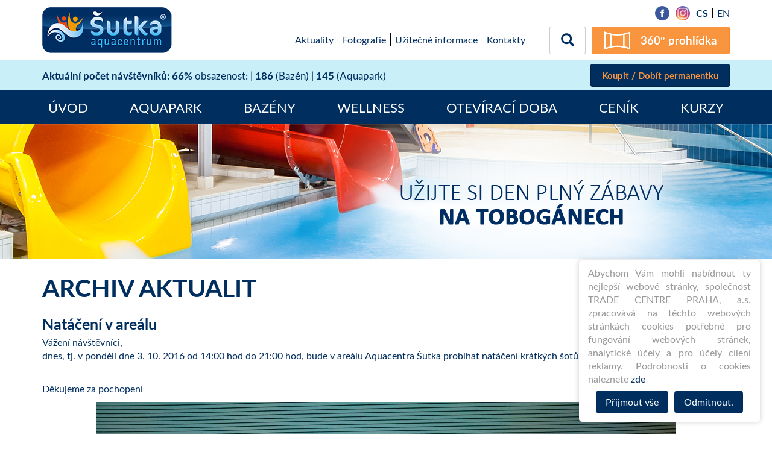

--- FILE ---
content_type: text/html; charset=utf-8
request_url: https://www.sutka.eu/aktualita/nataceni-v-arealu
body_size: 5099
content:
<!DOCTYPE html>
<html xmlns:og="https://ogp.me/ns#" xmlns:fb="https://www.facebook.com/2008/fbml">
<head>
	<meta charset="UTF-8">
	<meta http-equiv="X-UA-Compatible" content="IE=edge">
	<meta name="description" content="">
	<meta name="keywords" content="">
	<meta name="format-detection" content="telephone=no">
	<meta name="viewport" content="width=device-width, initial-scale=1, maximum-scale=1, user-scalable=no">

	<title>Natáčení v areálu |  Aquacentrum Šutka </title>

	<link rel="shortcut icon" href="/favicon.ico">

	<link rel="stylesheet" type="text/css" media="all" href="/css/fonts/font.css">

	<link rel="stylesheet" type="text/css" media="all" href="/css/style.css?2018-05-22-07-50">
	<link rel="stylesheet" media="print" href="/css/print.css">

	<script src="https://ajax.googleapis.com/ajax/libs/jquery/1.12.4/jquery.min.js"></script>
	
    <!-- Google Tag Manager -->
    <script>(function(w,d,s,l,i){ w[l]=w[l]||[];w[l].push({'gtm.start':
    new Date().getTime(),event:'gtm.js'});var f=d.getElementsByTagName(s)[0],
    j=d.createElement(s),dl=l!='dataLayer'?'&l='+l:'';j.async=true;j.src=
    'https://www.googletagmanager.com/gtm.js?id='+i+dl;f.parentNode.insertBefore(j,f);
    })(window,document,'script','dataLayer','GTM-TSP4FQ59');</script>
    <!-- End Google Tag Manager -->
<style>
        /* Modal Background */
        .modal {
            display: none; 
            position: fixed; 
            z-index: 1; 
            padding-top: 25%; 
            left: 0;
            top: 0;
            width: 100%; 
            height: 100%; 
            overflow: auto; 
            background-color: rgb(0,0,0); 
            background-color: rgba(0,0,0,0.8); 
        }

        /* Modal Content */
        .modal-content {
            background-color: #fefefe;
            margin: auto;
            padding: 20px;
            border: 1px solid #888;
            width: 80%;
			  text-align: center;
        }

        /* Close Button */
        .close {
            color: #6a0202;
            float: right;
            font-size: 28px;
            font-weight: bold;
        }

        .close:hover,
        .close:focus {
            color: #000;
            text-decoration: none;
            cursor: pointer;
        }
    </style>
	</head>

<body>

<!-- Google Tag Manager (noscript) -->
<noscript><iframe src="https://www.googletagmanager.com/ns.html?id=GTM-TSP4FQ59"
height="0" width="0" style="display:none;visibility:hidden"></iframe></noscript>
<!-- End Google Tag Manager (noscript) -->


<!-- Modal -->



<div class="search">
	<button type="button" class="search__close"><span class="glyphicon glyphicon-remove"></span></button>
	<div class="search__box">
		<form class="form form-horizontal search__form" method="get" action="/search/">
			<div class="input-group">
				<input type="text" class="form-control search__input" name="expression" placeholder="Vyhledávání" id="search-input">
				<span class="input-group-btn">
						<input class="btn btn-primary search__submit" type="submit" value="Hledat">
      				</span>
			</div>
		</form>
	</div>
</div>

<div id="wrapper" class="">
	<header id="header">
		<div class="header-upper">
			<div class="container">
				<div class="row row-condensed">
					<div class="col-xs-6 col-md-3 col-sm-4">
						<div class="logo" itemscope itemtype="https://schema.org/Organization">
							<a class="logo__link" href="/" title="Přejít na domovskou stránku" rel="home" itemprop="url">
								<img class="logo__image" src="/img/logo.png" alt="logo" itemprop="logo">
							</a>
						</div>
					</div>
					<div class="col-xs-6 col-md-9 col-sm-8">
						<div class="languages">
							<div class="languages__items">
								<a href="https://www.facebook.com/AquacentrumSutka/" target="_blank" class="fb">
									<img src="/img/icon_fb.png" width="24" height="24">
								</a>
								<a href="https://www.instagram.com/aquacentrumsutka/" target="_blank" class="fb" style="line-height: 1;overflow: hidden; border-radius: 50%;">
									<img src="/img/insta_logo.png" width="24" height="24">
								</a>
											<span class="languages__item languages__item--active">cs</span>
											<a class="languages__item" href="/en/article/detail/15?do=setLocale">en</a>
							</div>
						</div>
						<div class="second-line">
							<div class="top-menu hidden-xs hidden-sm">

<ul class="nav navbar-nav">
        <li class="first odd page-7 menu-12">

    <a href=" /aktuality ">Aktuality</a>
        </li>
        <li class="even page-51 menu-61">
    <a href=" /fotografie ">
        Fotografie
    </a>
<ul class="dropdown-menu">
		<li class="first last odd page-56 menu-66">
    <a href=" /videogalerie ">
        Videogalerie
    </a>
		</li>
</ul>
        </li>
        <li class="odd page-10 menu-15">
    <a href=" /uzitecne-informace ">
        Užitečné informace
    </a>
<ul class="dropdown-menu">
		<li class="first odd page-43 menu-53">
    <a href=" /navstevni-rady ">
        Návštěvní řády
    </a>
		</li>
		<li class="even page-72 menu-83">
    <a href=" /provozni-rad-placeneho-parkoviste-plaveckeho-arealu-aquacentra-sutka ">
        Provozní řád placeného parkoviště
    </a>
		</li>
		<li class="odd page-60 menu-71">
    <a href=" /informace-o-zpracovani-osobnich-udaju ">
        Informace o zpracování osobních údajů
    </a>
		</li>
		<li class="even page-34 menu-39">
    <a href=" /volna-mista ">
        Volná místa
    </a>
		</li>
		<li class="odd page-35 menu-40">
    <a href=" /teplota-vody ">
        Teplota vody
    </a>
		</li>
		<li class="last even page-36 menu-41">
    <a href=" /orientacni-plan ">
        Orientační plán
    </a>
		</li>
</ul>
        </li>
        <li class="last even page-18 menu-23">

    <a href=" /kontakty ">Kontakty</a>
        </li>
</ul>



							</div>
							<button class="btn search-toggle hidden-xs">
								<span class="glyphicon glyphicon-search"></span>
							</button>
							<a class="tour-button hidden-xs" href="/virtualni-prohlidka">360° prohlídka</a>
						</div>
					</div>
				</div>
			</div>
		</div>
		<div class="header-middle">
			<div class="container">
				<div class="row">
					<div class="col-sm-7">
						<div class="header-info">
							<strong>Aktuální počet návštěvníků:</strong><br class="visible-xs">
							<strong>66%</strong> obsazenost: |
							<strong>186</strong> (Bazén) |
							<strong>145</strong> (Aquapark)
						</div>
					</div>
					<div class="col-sm-5">
						<div class="prepay-button">
							<a class="btn btn-primary" href="/ticket/">Koupit / Dobít permanentku</a>
						</div>
					</div>
				</div>
			</div>
		</div>
		<div class="header-lower">
			<div class="container">
				<div class="row">
					<div class="col-md-12">
						<nav class="navbar navbar-default navigation">
							<div class="navbar-header">
								<button type="button" class="navbar-toggle collapsed" data-toggle="collapse" data-target=".navigation__collapse" aria-expanded="false">
									<span class="sr-only">Toggle navigation</span>
									<span class="icon-bar"></span>
									<span class="icon-bar"></span>
									<span class="icon-bar"></span>
								</button>
								<a class="navbar-brand visible-xs" data-toggle="collapse" data-target=".navigation__collapse">Menu</a>
							</div>
							<div class="collapse navbar-collapse navigation__collapse">

<ul class="nav navbar-nav">
        <li class="first odd page-1 menu-2">

    <a href=" / ">Úvod</a>
        </li>
        <li class="even page-41 menu-50">

    <a href=" /aquapark/ ">Aquapark</a>
        </li>
        <li class="odd page-25 menu-30">

    <a href=" /bazeny ">Bazény</a>
<ul class="dropdown-menu">
		<li class="first odd page-47 menu-57">

    <a href=" /50m-plavecky-bazen ">50m bazén</a>
		</li>
		<li class="even page-49 menu-59">

    <a href=" /vyukovy-bazen ">Výukový bazén</a>
		</li>
		<li class="odd page-48 menu-58">

    <a href=" /relaxacni-bazen ">Relaxační bazén</a>
		</li>
		<li class="last even page-3 menu-6">

    <a href=" /obsazenost-bazenu ">Obsazenost bazénu</a>
		</li>
</ul>
        </li>
        <li class="even page-14 menu-19">
    <a href=" /wellness ">
        Wellness
    </a>
        </li>
        <li class="odd page-40 menu-49">

    <a href=" /oteviraci-doba ">Otevírací doba</a>
        </li>
        <li class="even page-65 menu-76">

    <a href=" /pricelist-new/ ">Ceník</a>
<ul class="dropdown-menu">
		<li class="first last odd page-70 menu-81">
    <a href=" /placene-parkoviste-aquacentra-sutka ">
        Placené parkoviště
    </a>
		</li>
</ul>
        </li>
        <li class="last odd page-27 menu-32">

    <a href=" /kurzy ">Kurzy</a>
        </li>
</ul>



								<div class="visible-xs">

<ul class="nav navbar-nav">
        <li class="first odd page-7 menu-12">

    <a href=" /aktuality ">Aktuality</a>
        </li>
        <li class="even page-51 menu-61">
    <a href=" /fotografie ">
        Fotografie
    </a>
<ul class="dropdown-menu">
		<li class="first last odd page-56 menu-66">
    <a href=" /videogalerie ">
        Videogalerie
    </a>
		</li>
</ul>
        </li>
        <li class="odd page-10 menu-15">
    <a href=" /uzitecne-informace ">
        Užitečné informace
    </a>
<ul class="dropdown-menu">
		<li class="first odd page-43 menu-53">
    <a href=" /navstevni-rady ">
        Návštěvní řády
    </a>
		</li>
		<li class="even page-72 menu-83">
    <a href=" /provozni-rad-placeneho-parkoviste-plaveckeho-arealu-aquacentra-sutka ">
        Provozní řád placeného parkoviště
    </a>
		</li>
		<li class="odd page-60 menu-71">
    <a href=" /informace-o-zpracovani-osobnich-udaju ">
        Informace o zpracování osobních údajů
    </a>
		</li>
		<li class="even page-34 menu-39">
    <a href=" /volna-mista ">
        Volná místa
    </a>
		</li>
		<li class="odd page-35 menu-40">
    <a href=" /teplota-vody ">
        Teplota vody
    </a>
		</li>
		<li class="last even page-36 menu-41">
    <a href=" /orientacni-plan ">
        Orientační plán
    </a>
		</li>
</ul>
        </li>
        <li class="last even page-18 menu-23">

    <a href=" /kontakty ">Kontakty</a>
        </li>
</ul>



								</div>
							</div>
						</nav>
					</div>
				</div>
			</div>
		</div>
	</header>

	<div class="content-pre" style="background-image:url(/img/header_bg.jpg)"></div>

	<div id="content">
		<div class="container">
			<div id="content-inner">
<div id="page-news" class="detail">
	<h1>Archiv aktualit</h1>
	<div class="items">
		<div class="item">
			<div class="item-inner">
				<span class="item-title">Natáčení v areálu</span>


				<p>Vážení návštěvníci,<br />
dnes, tj. v pondělí dne 3. 10. 2016 od 14:00 hod do 21:00 hod, bude v areálu Aquacentra Šutka probíhat natáčení krátkých šotů pro potřeby provozovatele.</p>

<p><br />
Děkujeme za pochopení</p>


				<div class="detail-image">
					<img src="/upload/articles/28756-497709996919082.jpg">
				</div>

				<a class="btn btn-primary" href="/aktuality">Zpět na výpis aktualit</a>
			</div>
			<div class="clearfix"></div>
		</div>
	</div>
</div>
			</div>
		</div>
	</div>

		<div class="stripe stripe--aquapark">
		<div class="container">
			<a class="btn btn-primary" href="/aquapark/">VSTUPTE DO AQUAPARKU</a>
		</div>
	</div>
	<div class="stripe stripe--pool">
		<div class="container">
			<a class="btn btn-primary" href="/course/list">VSTUPTE DO BAZÉNU</a>
		</div>
	</div>
	<div class="stripe stripe--wellness">
		<div class="container">
			<a class="btn btn-primary" href="/wellness">VSTUPTE DO WELLNESS</a>
		</div>
	</div>

	<footer id="footer">
		<div class="container">
			<div class="row">
				<div class="col-sm-3">
					<h5>Adresa</h5>
					<p>
						<strong>AQUACENTRUM ŠUTKA</strong><br>
						Čimická 848/41<br>
						182 00 Praha 8<br>
						GPS: 50.127323, 14.433009<br>
						telefon: 266 610 711<br>
						e-mail: info@sutka.eu
					</p>
				</div>
				<div class="col-sm-6">
					<h5>Mapa stránky</h5>
					<div class="row">
						<div class="col-sm-6">

<ul class="nav navbar-nav">
        <li class="first odd page-25 menu-67">
    <a href=" /course/list " >Bazény</a>
        </li>
        <li class="even page-14 menu-44">
    <a href=" /wellness ">
        Wellness
    </a>
        </li>
        <li class="odd menu-45">
    <a href=" /opening/ " >Otevírací doba</a>
        </li>
        <li class="even page-37 menu-46">

    <a href=" /permanentka ">Permanentka</a>
        </li>
        <li class="last odd page-41 menu-51">
    <a href=" /aquapark/ " >Aquapark</a>
        </li>
</ul>



						</div>
						<div class="col-sm-6">

<ul class="nav navbar-nav">
        <li class="first odd page-45 menu-55">
    <a href=" /aquacentrum-sutka ">
        O Šutce
    </a>
        </li>
        <li class="even page-23 menu-28">
    <a href=" /historie ">
        Historie
    </a>
        </li>
        <li class="odd page-22 menu-27">
    <a href=" /podporujeme ">
        Podporujeme
    </a>
        </li>
        <li class="last even page-26 menu-31">
    <a href=" /virtualni-prohlidka ">
        Virtuální prohlídka
    </a>
        </li>
</ul>



							<a href="http://www.kudyznudy.cz/?utm_source=kzn&utm_medium=partneri_kzn&utm_campaign=banner" target="_blank">
								<img src="/img/logo_kudyznudy.gif">
							</a>
						</div>
					</div>
				</div>
				<div class="col-sm-3">
					<h5>Správce areálu a generální provozovatel</h5>
					<a href="http://www.tcp-as.cz/" target="_blank"><img src="/img/icon_tcp.png"></a><br>
					<a href="http://www.praha.eu/" target="_blank"><img src="/img/icon_praha.png"></a>
				</div>
			</div>
			<div class="newsletter">
				<h3>Chodíte k nám pravidelně? Chcete jako první vědět o plánovaných odstávkách nebo chystaných akcích?</h3>
<form action="/aktualita/nataceni-v-arealu" method="post" id="frm-newsletter-form">
	<input type="email" name="email" placeholder="E-mail" id="frm-newsletter-form-email" required data-nette-rules='[{"op":":filled","msg":"Vyplňte prosím Váš e-mail."},{"op":":email","msg":"Zkontrolujte prosím, jestli jste zadali správný e-mail."}]' class="form-control newsletter__input">
	<div class="dropup newsletter__dropdown">
		<button class="btn btn-primary dropdown-toggle" type="button" data-toggle="dropdown">
			Kategorie aktualit
			<span class="caret"></span>
		</button>
		<ul class="dropdown-menu dropdown-menu-top">
				<li><input type="checkbox" name="type[]" id="frm-newsletter-form-type-195" data-nette-rules='[{"op":":filled","msg":"Prosím vyplňte kategorii, která Vás zajímá"}]' value="195"><label for="frm-newsletter-form-type-195">Omezení provozu</label></li>
				<li><input type="checkbox" name="type[]" id="frm-newsletter-form-type-196" data-nette-rules='[{"op":":filled","msg":"Prosím vyplňte kategorii, která Vás zajímá"}]' value="196"><label for="frm-newsletter-form-type-196">Obecné info</label></li>
				<li><input type="checkbox" name="type[]" id="frm-newsletter-form-type-197" data-nette-rules='[{"op":":filled","msg":"Prosím vyplňte kategorii, která Vás zajímá"}]' value="197"><label for="frm-newsletter-form-type-197">Zábavné akce</label></li>
		</ul>
	</div>
	<br>
	<div class="checkbox newsletter__conditions">
		<label>
			<input type="checkbox" name="agree" id="frm-newsletter-form-agree"> Souhlasím se zpracováním osobních údajů za účelem rozesílání newsletterů - více info <a target="_blank" href="/podminky-pro-uzivatele-newsletter">zde</a>
		</label>
	</div>
	<br>
	<button type="submit" name="send" class="btn btn-primary newsletter__btn" value="Odeslat">Odeslat</button>
<input type="hidden" name="_do" value="newsletter-form-submit"><!--[if IE]><input type=IEbug disabled style="display:none"><![endif]-->
</form>

			</div>
		</div>
	</footer>
</div>

<!--[if lt IE 9]>
<script src="/js/html5shiv.js"></script>
<script src="/js/respond.js"></script>
<![endif]-->
<script>
	window.cookieconsent_options = {
		message: "Abychom Vám mohli nabídnout ty nejlepší webové stránky, společnost TRADE CENTRE PRAHA, a.s. zpracovává na těchto webových stránkách cookies potřebné pro fungování webových stránek, analytické účely a pro účely cílení reklamy. Podrobnosti o cookies naleznete",
		learnMore: "zde",
		dismiss: "Přijmout vše",
		refuse: "Odmítnout.",
		theme: false, 
		link: "\/cookies\/"
	};
</script>
<script>
    // Get the modal
var modal = document.getElementById("myModal");

// Get the <span> element that closes the modal
var span = document.getElementsByClassName("close")[0];

// When the page loads, open the modal 
window.onload = function() {
  modal.style.display = "block";
}

// When the user clicks on <span> (x), close the modal
span.onclick = function() {
  modal.style.display = "none";
}

// When the user clicks anywhere outside of the modal, close it
window.onclick = function(event) {
  if (event.target == modal) {
    modal.style.display = "none";
  }
}

    </script>

<script src="/js/script.js"></script>


<div id="snippet--flashMessages"><script type="text/javascript">
	$(function(){
	});
</script>
</div>


</body>
</html>


--- FILE ---
content_type: text/css
request_url: https://www.sutka.eu/css/fonts/font.css
body_size: 109
content:
@font-face {
    font-family: 'Lato';
    src: url('lato-bold-webfont.eot');
    src: url('lato-bold-webfont.eot?#iefix') format('embedded-opentype'),
         url('lato-bold-webfont.woff2') format('woff2'),
         url('lato-bold-webfont.woff') format('woff');
    font-weight: 700;
    font-style: normal;
}
@font-face {
    font-family: 'Lato';
    src: url('lato-light-webfont.eot');
    src: url('lato-light-webfont.eot?#iefix') format('embedded-opentype'),
         url('lato-light-webfont.woff2') format('woff2'),
         url('lato-light-webfont.woff') format('woff');
    font-weight: 300;
    font-style: normal;
}
@font-face {
    font-family: 'Lato';
    src: url('lato-regular-webfont.eot');
    src: url('lato-regular-webfont.eot?#iefix') format('embedded-opentype'),
         url('lato-regular-webfont.woff2') format('woff2'),
         url('lato-regular-webfont.woff') format('woff');
    font-weight: normal;
    font-style: normal;
}

--- FILE ---
content_type: text/css
request_url: https://www.sutka.eu/css/style.css?2018-05-22-07-50
body_size: 31262
content:
/*!
 * animate.css -http://daneden.me/animate
 * Version - 3.5.1
 * Licensed under the MIT license - http://opensource.org/licenses/MIT
 *
 * Copyright (c) 2016 Daniel Eden
 */
.animated {
    animation-duration: 1s;
    animation-fill-mode: both
}

.animated.infinite {
    animation-iteration-count: infinite
}

.animated.hinge {
    animation-duration: 2s
}

.animated.flipOutX,
.animated.flipOutY,
.animated.bounceIn,
.animated.bounceOut {
    animation-duration: .75s
}

@keyframes bounce {

    from,
    20%,
    53%,
    80%,
    to {
        animation-timing-function: cubic-bezier(0.215, 0.61, 0.355, 1);
        transform: translate3d(0, 0, 0)
    }

    40%,
    43% {
        animation-timing-function: cubic-bezier(0.755, 0.05, 0.855, 0.06);
        transform: translate3d(0, -30px, 0)
    }

    70% {
        animation-timing-function: cubic-bezier(0.755, 0.05, 0.855, 0.06);
        transform: translate3d(0, -15px, 0)
    }

    90% {
        transform: translate3d(0, -4px, 0)
    }
}

.bounce {
    animation-name: bounce;
    transform-origin: center bottom
}

@keyframes flash {

    from,
    50%,
    to {
        opacity: 1
    }

    25%,
    75% {
        opacity: 0
    }
}

.flash {
    animation-name: flash
}

@keyframes pulse {
    from {
        transform: scale3d(1, 1, 1)
    }

    50% {
        transform: scale3d(1.05, 1.05, 1.05)
    }

    to {
        transform: scale3d(1, 1, 1)
    }
}

.pulse {
    animation-name: pulse
}

@keyframes rubberBand {
    from {
        transform: scale3d(1, 1, 1)
    }

    30% {
        transform: scale3d(1.25, 0.75, 1)
    }

    40% {
        transform: scale3d(0.75, 1.25, 1)
    }

    50% {
        transform: scale3d(1.15, 0.85, 1)
    }

    65% {
        transform: scale3d(0.95, 1.05, 1)
    }

    75% {
        transform: scale3d(1.05, 0.95, 1)
    }

    to {
        transform: scale3d(1, 1, 1)
    }
}

.rubberBand {
    animation-name: rubberBand
}

@keyframes shake {

    from,
    to {
        transform: translate3d(0, 0, 0)
    }

    10%,
    30%,
    50%,
    70%,
    90% {
        transform: translate3d(-10px, 0, 0)
    }

    20%,
    40%,
    60%,
    80% {
        transform: translate3d(10px, 0, 0)
    }
}

.shake {
    animation-name: shake
}

@keyframes headShake {
    0% {
        transform: translateX(0)
    }

    6.5% {
        transform: translateX(-6px) rotateY(-9deg)
    }

    18.5% {
        transform: translateX(5px) rotateY(7deg)
    }

    31.5% {
        transform: translateX(-3px) rotateY(-5deg)
    }

    43.5% {
        transform: translateX(2px) rotateY(3deg)
    }

    50% {
        transform: translateX(0)
    }
}

.headShake {
    animation-timing-function: ease-in-out;
    animation-name: headShake
}

@keyframes swing {
    20% {
        transform: rotate3d(0, 0, 1, 15deg)
    }

    40% {
        transform: rotate3d(0, 0, 1, -10deg)
    }

    60% {
        transform: rotate3d(0, 0, 1, 5deg)
    }

    80% {
        transform: rotate3d(0, 0, 1, -5deg)
    }

    to {
        transform: rotate3d(0, 0, 1, 0deg)
    }
}

.swing {
    transform-origin: top center;
    animation-name: swing
}

@keyframes tada {
    from {
        transform: scale3d(1, 1, 1)
    }

    10%,
    20% {
        transform: scale3d(0.9, 0.9, 0.9) rotate3d(0, 0, 1, -3deg)
    }

    30%,
    50%,
    70%,
    90% {
        transform: scale3d(1.1, 1.1, 1.1) rotate3d(0, 0, 1, 3deg)
    }

    40%,
    60%,
    80% {
        transform: scale3d(1.1, 1.1, 1.1) rotate3d(0, 0, 1, -3deg)
    }

    to {
        transform: scale3d(1, 1, 1)
    }
}

.tada {
    animation-name: tada
}

@keyframes wobble {
    from {
        transform: none
    }

    15% {
        transform: translate3d(-25%, 0, 0) rotate3d(0, 0, 1, -5deg)
    }

    30% {
        transform: translate3d(20%, 0, 0) rotate3d(0, 0, 1, 3deg)
    }

    45% {
        transform: translate3d(-15%, 0, 0) rotate3d(0, 0, 1, -3deg)
    }

    60% {
        transform: translate3d(10%, 0, 0) rotate3d(0, 0, 1, 2deg)
    }

    75% {
        transform: translate3d(-5%, 0, 0) rotate3d(0, 0, 1, -1deg)
    }

    to {
        transform: none
    }
}

.wobble {
    animation-name: wobble
}

@keyframes jello {

    from,
    11.1%,
    to {
        transform: none
    }

    22.2% {
        transform: skewX(-12.5deg) skewY(-12.5deg)
    }

    33.3% {
        transform: skewX(6.25deg) skewY(6.25deg)
    }

    44.4% {
        transform: skewX(-3.125deg) skewY(-3.125deg)
    }

    55.5% {
        transform: skewX(1.5625deg) skewY(1.5625deg)
    }

    66.6% {
        transform: skewX(-0.78125deg) skewY(-0.78125deg)
    }

    77.7% {
        transform: skewX(0.39063deg) skewY(0.39063deg)
    }

    88.8% {
        transform: skewX(-0.19531deg) skewY(-0.19531deg)
    }
}

.jello {
    animation-name: jello;
    transform-origin: center
}

@keyframes bounceIn {

    from,
    20%,
    40%,
    60%,
    80%,
    to {
        animation-timing-function: cubic-bezier(0.215, 0.61, 0.355, 1)
    }

    0% {
        opacity: 0;
        transform: scale3d(0.3, 0.3, 0.3)
    }

    20% {
        transform: scale3d(1.1, 1.1, 1.1)
    }

    40% {
        transform: scale3d(0.9, 0.9, 0.9)
    }

    60% {
        opacity: 1;
        transform: scale3d(1.03, 1.03, 1.03)
    }

    80% {
        transform: scale3d(0.97, 0.97, 0.97)
    }

    to {
        opacity: 1;
        transform: scale3d(1, 1, 1)
    }
}

.bounceIn {
    animation-name: bounceIn
}

@keyframes bounceInDown {

    from,
    60%,
    75%,
    90%,
    to {
        animation-timing-function: cubic-bezier(0.215, 0.61, 0.355, 1)
    }

    0% {
        opacity: 0;
        transform: translate3d(0, -3000px, 0)
    }

    60% {
        opacity: 1;
        transform: translate3d(0, 25px, 0)
    }

    75% {
        transform: translate3d(0, -10px, 0)
    }

    90% {
        transform: translate3d(0, 5px, 0)
    }

    to {
        transform: none
    }
}

.bounceInDown {
    animation-name: bounceInDown
}

@keyframes bounceInLeft {

    from,
    60%,
    75%,
    90%,
    to {
        animation-timing-function: cubic-bezier(0.215, 0.61, 0.355, 1)
    }

    0% {
        opacity: 0;
        transform: translate3d(-3000px, 0, 0)
    }

    60% {
        opacity: 1;
        transform: translate3d(25px, 0, 0)
    }

    75% {
        transform: translate3d(-10px, 0, 0)
    }

    90% {
        transform: translate3d(5px, 0, 0)
    }

    to {
        transform: none
    }
}

.bounceInLeft {
    animation-name: bounceInLeft
}

@keyframes bounceInRight {

    from,
    60%,
    75%,
    90%,
    to {
        animation-timing-function: cubic-bezier(0.215, 0.61, 0.355, 1)
    }

    from {
        opacity: 0;
        transform: translate3d(3000px, 0, 0)
    }

    60% {
        opacity: 1;
        transform: translate3d(-25px, 0, 0)
    }

    75% {
        transform: translate3d(10px, 0, 0)
    }

    90% {
        transform: translate3d(-5px, 0, 0)
    }

    to {
        transform: none
    }
}

.bounceInRight {
    animation-name: bounceInRight
}

@keyframes bounceInUp {

    from,
    60%,
    75%,
    90%,
    to {
        animation-timing-function: cubic-bezier(0.215, 0.61, 0.355, 1)
    }

    from {
        opacity: 0;
        transform: translate3d(0, 3000px, 0)
    }

    60% {
        opacity: 1;
        transform: translate3d(0, -20px, 0)
    }

    75% {
        transform: translate3d(0, 10px, 0)
    }

    90% {
        transform: translate3d(0, -5px, 0)
    }

    to {
        transform: translate3d(0, 0, 0)
    }
}

.bounceInUp {
    animation-name: bounceInUp
}

@keyframes bounceOut {
    20% {
        transform: scale3d(0.9, 0.9, 0.9)
    }

    50%,
    55% {
        opacity: 1;
        transform: scale3d(1.1, 1.1, 1.1)
    }

    to {
        opacity: 0;
        transform: scale3d(0.3, 0.3, 0.3)
    }
}

.bounceOut {
    animation-name: bounceOut
}

@keyframes bounceOutDown {
    20% {
        transform: translate3d(0, 10px, 0)
    }

    40%,
    45% {
        opacity: 1;
        transform: translate3d(0, -20px, 0)
    }

    to {
        opacity: 0;
        transform: translate3d(0, 2000px, 0)
    }
}

.bounceOutDown {
    animation-name: bounceOutDown
}

@keyframes bounceOutLeft {
    20% {
        opacity: 1;
        transform: translate3d(20px, 0, 0)
    }

    to {
        opacity: 0;
        transform: translate3d(-2000px, 0, 0)
    }
}

.bounceOutLeft {
    animation-name: bounceOutLeft
}

@keyframes bounceOutRight {
    20% {
        opacity: 1;
        transform: translate3d(-20px, 0, 0)
    }

    to {
        opacity: 0;
        transform: translate3d(2000px, 0, 0)
    }
}

.bounceOutRight {
    animation-name: bounceOutRight
}

@keyframes bounceOutUp {
    20% {
        transform: translate3d(0, -10px, 0)
    }

    40%,
    45% {
        opacity: 1;
        transform: translate3d(0, 20px, 0)
    }

    to {
        opacity: 0;
        transform: translate3d(0, -2000px, 0)
    }
}

.bounceOutUp {
    animation-name: bounceOutUp
}

@keyframes fadeIn {
    from {
        opacity: 0
    }

    to {
        opacity: 1
    }
}

.fadeIn {
    animation-name: fadeIn
}

@keyframes fadeInDown {
    from {
        opacity: 0;
        transform: translate3d(0, -100%, 0)
    }

    to {
        opacity: 1;
        transform: none
    }
}

.fadeInDown {
    animation-name: fadeInDown
}

@keyframes fadeInDownBig {
    from {
        opacity: 0;
        transform: translate3d(0, -2000px, 0)
    }

    to {
        opacity: 1;
        transform: none
    }
}

.fadeInDownBig {
    animation-name: fadeInDownBig
}

@keyframes fadeInLeft {
    from {
        opacity: 0;
        transform: translate3d(-100%, 0, 0)
    }

    to {
        opacity: 1;
        transform: none
    }
}

.fadeInLeft {
    animation-name: fadeInLeft
}

@keyframes fadeInLeftBig {
    from {
        opacity: 0;
        transform: translate3d(-2000px, 0, 0)
    }

    to {
        opacity: 1;
        transform: none
    }
}

.fadeInLeftBig {
    animation-name: fadeInLeftBig
}

@keyframes fadeInRight {
    from {
        opacity: 0;
        transform: translate3d(100%, 0, 0)
    }

    to {
        opacity: 1;
        transform: none
    }
}

.fadeInRight {
    animation-name: fadeInRight
}

@keyframes fadeInRightBig {
    from {
        opacity: 0;
        transform: translate3d(2000px, 0, 0)
    }

    to {
        opacity: 1;
        transform: none
    }
}

.fadeInRightBig {
    animation-name: fadeInRightBig
}

@keyframes fadeInUp {
    from {
        opacity: 0;
        transform: translate3d(0, 100%, 0)
    }

    to {
        opacity: 1;
        transform: none
    }
}

.fadeInUp {
    animation-name: fadeInUp
}

@keyframes fadeInUpBig {
    from {
        opacity: 0;
        transform: translate3d(0, 2000px, 0)
    }

    to {
        opacity: 1;
        transform: none
    }
}

.fadeInUpBig {
    animation-name: fadeInUpBig
}

@keyframes fadeOut {
    from {
        opacity: 1
    }

    to {
        opacity: 0
    }
}

.fadeOut {
    animation-name: fadeOut
}

@keyframes fadeOutDown {
    from {
        opacity: 1
    }

    to {
        opacity: 0;
        transform: translate3d(0, 100%, 0)
    }
}

.fadeOutDown {
    animation-name: fadeOutDown
}

@keyframes fadeOutDownBig {
    from {
        opacity: 1
    }

    to {
        opacity: 0;
        transform: translate3d(0, 2000px, 0)
    }
}

.fadeOutDownBig {
    animation-name: fadeOutDownBig
}

@keyframes fadeOutLeft {
    from {
        opacity: 1
    }

    to {
        opacity: 0;
        transform: translate3d(-100%, 0, 0)
    }
}

.fadeOutLeft {
    animation-name: fadeOutLeft
}

@keyframes fadeOutLeftBig {
    from {
        opacity: 1
    }

    to {
        opacity: 0;
        transform: translate3d(-2000px, 0, 0)
    }
}

.fadeOutLeftBig {
    animation-name: fadeOutLeftBig
}

@keyframes fadeOutRight {
    from {
        opacity: 1
    }

    to {
        opacity: 0;
        transform: translate3d(100%, 0, 0)
    }
}

.fadeOutRight {
    animation-name: fadeOutRight
}

@keyframes fadeOutRightBig {
    from {
        opacity: 1
    }

    to {
        opacity: 0;
        transform: translate3d(2000px, 0, 0)
    }
}

.fadeOutRightBig {
    animation-name: fadeOutRightBig
}

@keyframes fadeOutUp {
    from {
        opacity: 1
    }

    to {
        opacity: 0;
        transform: translate3d(0, -100%, 0)
    }
}

.fadeOutUp {
    animation-name: fadeOutUp
}

@keyframes fadeOutUpBig {
    from {
        opacity: 1
    }

    to {
        opacity: 0;
        transform: translate3d(0, -2000px, 0)
    }
}

.fadeOutUpBig {
    animation-name: fadeOutUpBig
}

@keyframes flip {
    from {
        transform: perspective(400px) rotate3d(0, 1, 0, -360deg);
        animation-timing-function: ease-out
    }

    40% {
        transform: perspective(400px) translate3d(0, 0, 150px) rotate3d(0, 1, 0, -190deg);
        animation-timing-function: ease-out
    }

    50% {
        transform: perspective(400px) translate3d(0, 0, 150px) rotate3d(0, 1, 0, -170deg);
        animation-timing-function: ease-in
    }

    80% {
        transform: perspective(400px) scale3d(0.95, 0.95, 0.95);
        animation-timing-function: ease-in
    }

    to {
        transform: perspective(400px);
        animation-timing-function: ease-in
    }
}

.animated.flip {
    -webkit-backface-visibility: visible;
    backface-visibility: visible;
    animation-name: flip
}

@keyframes flipInX {
    from {
        transform: perspective(400px) rotate3d(1, 0, 0, 90deg);
        animation-timing-function: ease-in;
        opacity: 0
    }

    40% {
        transform: perspective(400px) rotate3d(1, 0, 0, -20deg);
        animation-timing-function: ease-in
    }

    60% {
        transform: perspective(400px) rotate3d(1, 0, 0, 10deg);
        opacity: 1
    }

    80% {
        transform: perspective(400px) rotate3d(1, 0, 0, -5deg)
    }

    to {
        transform: perspective(400px)
    }
}

.flipInX {
    -webkit-backface-visibility: visible !important;
    backface-visibility: visible !important;
    animation-name: flipInX
}

@keyframes flipInY {
    from {
        transform: perspective(400px) rotate3d(0, 1, 0, 90deg);
        animation-timing-function: ease-in;
        opacity: 0
    }

    40% {
        transform: perspective(400px) rotate3d(0, 1, 0, -20deg);
        animation-timing-function: ease-in
    }

    60% {
        transform: perspective(400px) rotate3d(0, 1, 0, 10deg);
        opacity: 1
    }

    80% {
        transform: perspective(400px) rotate3d(0, 1, 0, -5deg)
    }

    to {
        transform: perspective(400px)
    }
}

.flipInY {
    -webkit-backface-visibility: visible !important;
    backface-visibility: visible !important;
    animation-name: flipInY
}

@keyframes flipOutX {
    from {
        transform: perspective(400px)
    }

    30% {
        transform: perspective(400px) rotate3d(1, 0, 0, -20deg);
        opacity: 1
    }

    to {
        transform: perspective(400px) rotate3d(1, 0, 0, 90deg);
        opacity: 0
    }
}

.flipOutX {
    animation-name: flipOutX;
    -webkit-backface-visibility: visible !important;
    backface-visibility: visible !important
}

@keyframes flipOutY {
    from {
        transform: perspective(400px)
    }

    30% {
        transform: perspective(400px) rotate3d(0, 1, 0, -15deg);
        opacity: 1
    }

    to {
        transform: perspective(400px) rotate3d(0, 1, 0, 90deg);
        opacity: 0
    }
}

.flipOutY {
    -webkit-backface-visibility: visible !important;
    backface-visibility: visible !important;
    animation-name: flipOutY
}

@keyframes lightSpeedIn {
    from {
        transform: translate3d(100%, 0, 0) skewX(-30deg);
        opacity: 0
    }

    60% {
        transform: skewX(20deg);
        opacity: 1
    }

    80% {
        transform: skewX(-5deg);
        opacity: 1
    }

    to {
        transform: none;
        opacity: 1
    }
}

.lightSpeedIn {
    animation-name: lightSpeedIn;
    animation-timing-function: ease-out
}

@keyframes lightSpeedOut {
    from {
        opacity: 1
    }

    to {
        transform: translate3d(100%, 0, 0) skewX(30deg);
        opacity: 0
    }
}

.lightSpeedOut {
    animation-name: lightSpeedOut;
    animation-timing-function: ease-in
}

@keyframes rotateIn {
    from {
        transform-origin: center;
        transform: rotate3d(0, 0, 1, -200deg);
        opacity: 0
    }

    to {
        transform-origin: center;
        transform: none;
        opacity: 1
    }
}

.rotateIn {
    animation-name: rotateIn
}

@keyframes rotateInDownLeft {
    from {
        transform-origin: left bottom;
        transform: rotate3d(0, 0, 1, -45deg);
        opacity: 0
    }

    to {
        transform-origin: left bottom;
        transform: none;
        opacity: 1
    }
}

.rotateInDownLeft {
    animation-name: rotateInDownLeft
}

@keyframes rotateInDownRight {
    from {
        transform-origin: right bottom;
        transform: rotate3d(0, 0, 1, 45deg);
        opacity: 0
    }

    to {
        transform-origin: right bottom;
        transform: none;
        opacity: 1
    }
}

.rotateInDownRight {
    animation-name: rotateInDownRight
}

@keyframes rotateInUpLeft {
    from {
        transform-origin: left bottom;
        transform: rotate3d(0, 0, 1, 45deg);
        opacity: 0
    }

    to {
        transform-origin: left bottom;
        transform: none;
        opacity: 1
    }
}

.rotateInUpLeft {
    animation-name: rotateInUpLeft
}

@keyframes rotateInUpRight {
    from {
        transform-origin: right bottom;
        transform: rotate3d(0, 0, 1, -90deg);
        opacity: 0
    }

    to {
        transform-origin: right bottom;
        transform: none;
        opacity: 1
    }
}

.rotateInUpRight {
    animation-name: rotateInUpRight
}

@keyframes rotateOut {
    from {
        transform-origin: center;
        opacity: 1
    }

    to {
        transform-origin: center;
        transform: rotate3d(0, 0, 1, 200deg);
        opacity: 0
    }
}

.rotateOut {
    animation-name: rotateOut
}

@keyframes rotateOutDownLeft {
    from {
        transform-origin: left bottom;
        opacity: 1
    }

    to {
        transform-origin: left bottom;
        transform: rotate3d(0, 0, 1, 45deg);
        opacity: 0
    }
}

.rotateOutDownLeft {
    animation-name: rotateOutDownLeft
}

@keyframes rotateOutDownRight {
    from {
        transform-origin: right bottom;
        opacity: 1
    }

    to {
        transform-origin: right bottom;
        transform: rotate3d(0, 0, 1, -45deg);
        opacity: 0
    }
}

.rotateOutDownRight {
    animation-name: rotateOutDownRight
}

@keyframes rotateOutUpLeft {
    from {
        transform-origin: left bottom;
        opacity: 1
    }

    to {
        transform-origin: left bottom;
        transform: rotate3d(0, 0, 1, -45deg);
        opacity: 0
    }
}

.rotateOutUpLeft {
    animation-name: rotateOutUpLeft
}

@keyframes rotateOutUpRight {
    from {
        transform-origin: right bottom;
        opacity: 1
    }

    to {
        transform-origin: right bottom;
        transform: rotate3d(0, 0, 1, 90deg);
        opacity: 0
    }
}

.rotateOutUpRight {
    animation-name: rotateOutUpRight
}

@keyframes hinge {
    0% {
        transform-origin: top left;
        animation-timing-function: ease-in-out
    }

    20%,
    60% {
        transform: rotate3d(0, 0, 1, 80deg);
        transform-origin: top left;
        animation-timing-function: ease-in-out
    }

    40%,
    80% {
        transform: rotate3d(0, 0, 1, 60deg);
        transform-origin: top left;
        animation-timing-function: ease-in-out;
        opacity: 1
    }

    to {
        transform: translate3d(0, 700px, 0);
        opacity: 0
    }
}

.hinge {
    animation-name: hinge
}

@keyframes rollIn {
    from {
        opacity: 0;
        transform: translate3d(-100%, 0, 0) rotate3d(0, 0, 1, -120deg)
    }

    to {
        opacity: 1;
        transform: none
    }
}

.rollIn {
    animation-name: rollIn
}

@keyframes rollOut {
    from {
        opacity: 1
    }

    to {
        opacity: 0;
        transform: translate3d(100%, 0, 0) rotate3d(0, 0, 1, 120deg)
    }
}

.rollOut {
    animation-name: rollOut
}

@keyframes zoomIn {
    from {
        opacity: 0;
        transform: scale3d(0.3, 0.3, 0.3)
    }

    50% {
        opacity: 1
    }
}

.zoomIn {
    animation-name: zoomIn
}

@keyframes zoomInDown {
    from {
        opacity: 0;
        transform: scale3d(0.1, 0.1, 0.1) translate3d(0, -1000px, 0);
        animation-timing-function: cubic-bezier(0.55, 0.055, 0.675, 0.19)
    }

    60% {
        opacity: 1;
        transform: scale3d(0.475, 0.475, 0.475) translate3d(0, 60px, 0);
        animation-timing-function: cubic-bezier(0.175, 0.885, 0.32, 1)
    }
}

.zoomInDown {
    animation-name: zoomInDown
}

@keyframes zoomInLeft {
    from {
        opacity: 0;
        transform: scale3d(0.1, 0.1, 0.1) translate3d(-1000px, 0, 0);
        animation-timing-function: cubic-bezier(0.55, 0.055, 0.675, 0.19)
    }

    60% {
        opacity: 1;
        transform: scale3d(0.475, 0.475, 0.475) translate3d(10px, 0, 0);
        animation-timing-function: cubic-bezier(0.175, 0.885, 0.32, 1)
    }
}

.zoomInLeft {
    animation-name: zoomInLeft
}

@keyframes zoomInRight {
    from {
        opacity: 0;
        transform: scale3d(0.1, 0.1, 0.1) translate3d(1000px, 0, 0);
        animation-timing-function: cubic-bezier(0.55, 0.055, 0.675, 0.19)
    }

    60% {
        opacity: 1;
        transform: scale3d(0.475, 0.475, 0.475) translate3d(-10px, 0, 0);
        animation-timing-function: cubic-bezier(0.175, 0.885, 0.32, 1)
    }
}

.zoomInRight {
    animation-name: zoomInRight
}

@keyframes zoomInUp {
    from {
        opacity: 0;
        transform: scale3d(0.1, 0.1, 0.1) translate3d(0, 1000px, 0);
        animation-timing-function: cubic-bezier(0.55, 0.055, 0.675, 0.19)
    }

    60% {
        opacity: 1;
        transform: scale3d(0.475, 0.475, 0.475) translate3d(0, -60px, 0);
        animation-timing-function: cubic-bezier(0.175, 0.885, 0.32, 1)
    }
}

.zoomInUp {
    animation-name: zoomInUp
}

@keyframes zoomOut {
    from {
        opacity: 1
    }

    50% {
        opacity: 0;
        transform: scale3d(0.3, 0.3, 0.3)
    }

    to {
        opacity: 0
    }
}

.zoomOut {
    animation-name: zoomOut
}

@keyframes zoomOutDown {
    40% {
        opacity: 1;
        transform: scale3d(0.475, 0.475, 0.475) translate3d(0, -60px, 0);
        animation-timing-function: cubic-bezier(0.55, 0.055, 0.675, 0.19)
    }

    to {
        opacity: 0;
        transform: scale3d(0.1, 0.1, 0.1) translate3d(0, 2000px, 0);
        transform-origin: center bottom;
        animation-timing-function: cubic-bezier(0.175, 0.885, 0.32, 1)
    }
}

.zoomOutDown {
    animation-name: zoomOutDown
}

@keyframes zoomOutLeft {
    40% {
        opacity: 1;
        transform: scale3d(0.475, 0.475, 0.475) translate3d(42px, 0, 0)
    }

    to {
        opacity: 0;
        transform: scale(0.1) translate3d(-2000px, 0, 0);
        transform-origin: left center
    }
}

.zoomOutLeft {
    animation-name: zoomOutLeft
}

@keyframes zoomOutRight {
    40% {
        opacity: 1;
        transform: scale3d(0.475, 0.475, 0.475) translate3d(-42px, 0, 0)
    }

    to {
        opacity: 0;
        transform: scale(0.1) translate3d(2000px, 0, 0);
        transform-origin: right center
    }
}

.zoomOutRight {
    animation-name: zoomOutRight
}

@keyframes zoomOutUp {
    40% {
        opacity: 1;
        transform: scale3d(0.475, 0.475, 0.475) translate3d(0, 60px, 0);
        animation-timing-function: cubic-bezier(0.55, 0.055, 0.675, 0.19)
    }

    to {
        opacity: 0;
        transform: scale3d(0.1, 0.1, 0.1) translate3d(0, -2000px, 0);
        transform-origin: center bottom;
        animation-timing-function: cubic-bezier(0.175, 0.885, 0.32, 1)
    }
}

.zoomOutUp {
    animation-name: zoomOutUp
}

@keyframes slideInDown {
    from {
        transform: translate3d(0, -100%, 0);
        visibility: visible
    }

    to {
        transform: translate3d(0, 0, 0)
    }
}

.slideInDown {
    animation-name: slideInDown
}

@keyframes slideInLeft {
    from {
        transform: translate3d(-100%, 0, 0);
        visibility: visible
    }

    to {
        transform: translate3d(0, 0, 0)
    }
}

.slideInLeft {
    animation-name: slideInLeft
}

@keyframes slideInRight {
    from {
        transform: translate3d(100%, 0, 0);
        visibility: visible
    }

    to {
        transform: translate3d(0, 0, 0)
    }
}

.slideInRight {
    animation-name: slideInRight
}

@keyframes slideInUp {
    from {
        transform: translate3d(0, 100%, 0);
        visibility: visible
    }

    to {
        transform: translate3d(0, 0, 0)
    }
}

.slideInUp {
    animation-name: slideInUp
}

@keyframes slideOutDown {
    from {
        transform: translate3d(0, 0, 0)
    }

    to {
        visibility: hidden;
        transform: translate3d(0, 100%, 0)
    }
}

.slideOutDown {
    animation-name: slideOutDown
}

@keyframes slideOutLeft {
    from {
        transform: translate3d(0, 0, 0)
    }

    to {
        visibility: hidden;
        transform: translate3d(-100%, 0, 0)
    }
}

.slideOutLeft {
    animation-name: slideOutLeft
}

@keyframes slideOutRight {
    from {
        transform: translate3d(0, 0, 0)
    }

    to {
        visibility: hidden;
        transform: translate3d(100%, 0, 0)
    }
}

.slideOutRight {
    animation-name: slideOutRight
}

@keyframes slideOutUp {
    from {
        transform: translate3d(0, 0, 0)
    }

    to {
        visibility: hidden;
        transform: translate3d(0, -100%, 0)
    }
}

.slideOutUp {
    animation-name: slideOutUp
}

/*!
 * Datepicker for Bootstrap v1.6.4 (https://github.com/eternicode/bootstrap-datepicker)
 *
 * Copyright 2012 Stefan Petre
 * Improvements by Andrew Rowls
 * Licensed under the Apache License v2.0 (http://www.apache.org/licenses/LICENSE-2.0)
 */
.datepicker {
    border-radius: 4px;
    direction: ltr
}

.datepicker-inline {
    width: 220px
}

.datepicker.datepicker-rtl {
    direction: rtl
}

.datepicker.datepicker-rtl table tr td span {
    float: right
}

.datepicker-dropdown {
    top: 0;
    left: 0;
    padding: 4px
}

.datepicker-dropdown:before {
    content: '';
    display: inline-block;
    border-left: 7px solid transparent;
    border-right: 7px solid transparent;
    border-bottom: 7px solid rgba(0, 0, 0, 0.15);
    border-top: 0;
    border-bottom-color: rgba(0, 0, 0, 0.2);
    position: absolute
}

.datepicker-dropdown:after {
    content: '';
    display: inline-block;
    border-left: 6px solid transparent;
    border-right: 6px solid transparent;
    border-bottom: 6px solid #fff;
    border-top: 0;
    position: absolute
}

.datepicker-dropdown.datepicker-orient-left:before {
    left: 6px
}

.datepicker-dropdown.datepicker-orient-left:after {
    left: 7px
}

.datepicker-dropdown.datepicker-orient-right:before {
    right: 6px
}

.datepicker-dropdown.datepicker-orient-right:after {
    right: 7px
}

.datepicker-dropdown.datepicker-orient-bottom:before {
    top: -7px
}

.datepicker-dropdown.datepicker-orient-bottom:after {
    top: -6px
}

.datepicker-dropdown.datepicker-orient-top:before {
    bottom: -7px;
    border-bottom: 0;
    border-top: 7px solid rgba(0, 0, 0, 0.15)
}

.datepicker-dropdown.datepicker-orient-top:after {
    bottom: -6px;
    border-bottom: 0;
    border-top: 6px solid #fff
}

.datepicker table {
    margin: 0;
    -webkit-touch-callout: none;
    -webkit-user-select: none;
    -moz-user-select: none;
    -ms-user-select: none;
    user-select: none
}

.datepicker table tr td,
.datepicker table tr th {
    text-align: center;
    width: 30px;
    height: 30px;
    border-radius: 4px;
    border: none
}

.table-striped .datepicker table tr td,
.table-striped .datepicker table tr th {
    background-color: transparent
}

.datepicker table tr td.old,
.datepicker table tr td.new {
    color: #777777
}

.datepicker table tr td.day:hover,
.datepicker table tr td.focused {
    background: #eeeeee;
    cursor: pointer
}

.datepicker table tr td.disabled,
.datepicker table tr td.disabled:hover {
    background: none;
    color: #777777;
    cursor: default
}

.datepicker table tr td.highlighted {
    color: #000;
    background-color: #d9edf7;
    border-color: #85c5e5;
    border-radius: 0
}

.datepicker table tr td.highlighted:focus,
.datepicker table tr td.highlighted.focus {
    color: #000;
    background-color: #afd9ee;
    border-color: #298fc2
}

.datepicker table tr td.highlighted:hover {
    color: #000;
    background-color: #afd9ee;
    border-color: #52addb
}

.datepicker table tr td.highlighted:active,
.datepicker table tr td.highlighted.active {
    color: #000;
    background-color: #afd9ee;
    border-color: #52addb
}

.datepicker table tr td.highlighted:active:hover,
.datepicker table tr td.highlighted.active:hover,
.datepicker table tr td.highlighted:active:focus,
.datepicker table tr td.highlighted.active:focus,
.datepicker table tr td.highlighted:active.focus,
.datepicker table tr td.highlighted.active.focus {
    color: #000;
    background-color: #91cbe8;
    border-color: #298fc2
}

.datepicker table tr td.highlighted.disabled:hover,
.datepicker table tr td.highlighted[disabled]:hover,
fieldset[disabled] .datepicker table tr td.highlighted:hover,
.datepicker table tr td.highlighted.disabled:focus,
.datepicker table tr td.highlighted[disabled]:focus,
fieldset[disabled] .datepicker table tr td.highlighted:focus,
.datepicker table tr td.highlighted.disabled.focus,
.datepicker table tr td.highlighted[disabled].focus,
fieldset[disabled] .datepicker table tr td.highlighted.focus {
    background-color: #d9edf7;
    border-color: #85c5e5
}

.datepicker table tr td.highlighted.focused {
    background: #afd9ee
}

.datepicker table tr td.highlighted.disabled,
.datepicker table tr td.highlighted.disabled:active {
    background: #d9edf7;
    color: #777777
}

.datepicker table tr td.today {
    color: #000;
    background-color: #ffdb99;
    border-color: #ffb733
}

.datepicker table tr td.today:focus,
.datepicker table tr td.today.focus {
    color: #000;
    background-color: #ffc966;
    border-color: #b37400
}

.datepicker table tr td.today:hover {
    color: #000;
    background-color: #ffc966;
    border-color: #f59e00
}

.datepicker table tr td.today:active,
.datepicker table tr td.today.active {
    color: #000;
    background-color: #ffc966;
    border-color: #f59e00
}

.datepicker table tr td.today:active:hover,
.datepicker table tr td.today.active:hover,
.datepicker table tr td.today:active:focus,
.datepicker table tr td.today.active:focus,
.datepicker table tr td.today:active.focus,
.datepicker table tr td.today.active.focus {
    color: #000;
    background-color: #ffbc42;
    border-color: #b37400
}

.datepicker table tr td.today.disabled:hover,
.datepicker table tr td.today[disabled]:hover,
fieldset[disabled] .datepicker table tr td.today:hover,
.datepicker table tr td.today.disabled:focus,
.datepicker table tr td.today[disabled]:focus,
fieldset[disabled] .datepicker table tr td.today:focus,
.datepicker table tr td.today.disabled.focus,
.datepicker table tr td.today[disabled].focus,
fieldset[disabled] .datepicker table tr td.today.focus {
    background-color: #ffdb99;
    border-color: #ffb733
}

.datepicker table tr td.today.focused {
    background: #ffc966
}

.datepicker table tr td.today.disabled,
.datepicker table tr td.today.disabled:active {
    background: #ffdb99;
    color: #777777
}

.datepicker table tr td.range {
    color: #000;
    background-color: #eeeeee;
    border-color: #bbbbbb;
    border-radius: 0
}

.datepicker table tr td.range:focus,
.datepicker table tr td.range.focus {
    color: #000;
    background-color: #d5d5d5;
    border-color: #7c7c7c
}

.datepicker table tr td.range:hover {
    color: #000;
    background-color: #d5d5d5;
    border-color: #9d9d9d
}

.datepicker table tr td.range:active,
.datepicker table tr td.range.active {
    color: #000;
    background-color: #d5d5d5;
    border-color: #9d9d9d
}

.datepicker table tr td.range:active:hover,
.datepicker table tr td.range.active:hover,
.datepicker table tr td.range:active:focus,
.datepicker table tr td.range.active:focus,
.datepicker table tr td.range:active.focus,
.datepicker table tr td.range.active.focus {
    color: #000;
    background-color: #c3c3c3;
    border-color: #7c7c7c
}

.datepicker table tr td.range.disabled:hover,
.datepicker table tr td.range[disabled]:hover,
fieldset[disabled] .datepicker table tr td.range:hover,
.datepicker table tr td.range.disabled:focus,
.datepicker table tr td.range[disabled]:focus,
fieldset[disabled] .datepicker table tr td.range:focus,
.datepicker table tr td.range.disabled.focus,
.datepicker table tr td.range[disabled].focus,
fieldset[disabled] .datepicker table tr td.range.focus {
    background-color: #eeeeee;
    border-color: #bbbbbb
}

.datepicker table tr td.range.focused {
    background: #d5d5d5
}

.datepicker table tr td.range.disabled,
.datepicker table tr td.range.disabled:active {
    background: #eeeeee;
    color: #777777
}

.datepicker table tr td.range.highlighted {
    color: #000;
    background-color: #e4eef3;
    border-color: #9dc1d3
}

.datepicker table tr td.range.highlighted:focus,
.datepicker table tr td.range.highlighted.focus {
    color: #000;
    background-color: #c1d7e3;
    border-color: #4b88a6
}

.datepicker table tr td.range.highlighted:hover {
    color: #000;
    background-color: #c1d7e3;
    border-color: #73a6c0
}

.datepicker table tr td.range.highlighted:active,
.datepicker table tr td.range.highlighted.active {
    color: #000;
    background-color: #c1d7e3;
    border-color: #73a6c0
}

.datepicker table tr td.range.highlighted:active:hover,
.datepicker table tr td.range.highlighted.active:hover,
.datepicker table tr td.range.highlighted:active:focus,
.datepicker table tr td.range.highlighted.active:focus,
.datepicker table tr td.range.highlighted:active.focus,
.datepicker table tr td.range.highlighted.active.focus {
    color: #000;
    background-color: #a8c8d8;
    border-color: #4b88a6
}

.datepicker table tr td.range.highlighted.disabled:hover,
.datepicker table tr td.range.highlighted[disabled]:hover,
fieldset[disabled] .datepicker table tr td.range.highlighted:hover,
.datepicker table tr td.range.highlighted.disabled:focus,
.datepicker table tr td.range.highlighted[disabled]:focus,
fieldset[disabled] .datepicker table tr td.range.highlighted:focus,
.datepicker table tr td.range.highlighted.disabled.focus,
.datepicker table tr td.range.highlighted[disabled].focus,
fieldset[disabled] .datepicker table tr td.range.highlighted.focus {
    background-color: #e4eef3;
    border-color: #9dc1d3
}

.datepicker table tr td.range.highlighted.focused {
    background: #c1d7e3
}

.datepicker table tr td.range.highlighted.disabled,
.datepicker table tr td.range.highlighted.disabled:active {
    background: #e4eef3;
    color: #777777
}

.datepicker table tr td.range.today {
    color: #000;
    background-color: #f7ca77;
    border-color: #f1a417
}

.datepicker table tr td.range.today:focus,
.datepicker table tr td.range.today.focus {
    color: #000;
    background-color: #f4b747;
    border-color: #815608
}

.datepicker table tr td.range.today:hover {
    color: #000;
    background-color: #f4b747;
    border-color: #bf800c
}

.datepicker table tr td.range.today:active,
.datepicker table tr td.range.today.active {
    color: #000;
    background-color: #f4b747;
    border-color: #bf800c
}

.datepicker table tr td.range.today:active:hover,
.datepicker table tr td.range.today.active:hover,
.datepicker table tr td.range.today:active:focus,
.datepicker table tr td.range.today.active:focus,
.datepicker table tr td.range.today:active.focus,
.datepicker table tr td.range.today.active.focus {
    color: #000;
    background-color: #f2aa25;
    border-color: #815608
}

.datepicker table tr td.range.today.disabled:hover,
.datepicker table tr td.range.today[disabled]:hover,
fieldset[disabled] .datepicker table tr td.range.today:hover,
.datepicker table tr td.range.today.disabled:focus,
.datepicker table tr td.range.today[disabled]:focus,
fieldset[disabled] .datepicker table tr td.range.today:focus,
.datepicker table tr td.range.today.disabled.focus,
.datepicker table tr td.range.today[disabled].focus,
fieldset[disabled] .datepicker table tr td.range.today.focus {
    background-color: #f7ca77;
    border-color: #f1a417
}

.datepicker table tr td.range.today.disabled,
.datepicker table tr td.range.today.disabled:active {
    background: #f7ca77;
    color: #777777
}

.datepicker table tr td.selected,
.datepicker table tr td.selected.highlighted {
    color: #fff;
    background-color: #777777;
    border-color: #555555;
    text-shadow: 0 -1px 0 rgba(0, 0, 0, 0.25)
}

.datepicker table tr td.selected:focus,
.datepicker table tr td.selected.highlighted:focus,
.datepicker table tr td.selected.focus,
.datepicker table tr td.selected.highlighted.focus {
    color: #fff;
    background-color: #5e5e5e;
    border-color: #161616
}

.datepicker table tr td.selected:hover,
.datepicker table tr td.selected.highlighted:hover {
    color: #fff;
    background-color: #5e5e5e;
    border-color: #373737
}

.datepicker table tr td.selected:active,
.datepicker table tr td.selected.highlighted:active,
.datepicker table tr td.selected.active,
.datepicker table tr td.selected.highlighted.active {
    color: #fff;
    background-color: #5e5e5e;
    border-color: #373737
}

.datepicker table tr td.selected:active:hover,
.datepicker table tr td.selected.highlighted:active:hover,
.datepicker table tr td.selected.active:hover,
.datepicker table tr td.selected.highlighted.active:hover,
.datepicker table tr td.selected:active:focus,
.datepicker table tr td.selected.highlighted:active:focus,
.datepicker table tr td.selected.active:focus,
.datepicker table tr td.selected.highlighted.active:focus,
.datepicker table tr td.selected:active.focus,
.datepicker table tr td.selected.highlighted:active.focus,
.datepicker table tr td.selected.active.focus,
.datepicker table tr td.selected.highlighted.active.focus {
    color: #fff;
    background-color: #4c4c4c;
    border-color: #161616
}

.datepicker table tr td.selected.disabled:hover,
.datepicker table tr td.selected.highlighted.disabled:hover,
.datepicker table tr td.selected[disabled]:hover,
.datepicker table tr td.selected.highlighted[disabled]:hover,
fieldset[disabled] .datepicker table tr td.selected:hover,
fieldset[disabled] .datepicker table tr td.selected.highlighted:hover,
.datepicker table tr td.selected.disabled:focus,
.datepicker table tr td.selected.highlighted.disabled:focus,
.datepicker table tr td.selected[disabled]:focus,
.datepicker table tr td.selected.highlighted[disabled]:focus,
fieldset[disabled] .datepicker table tr td.selected:focus,
fieldset[disabled] .datepicker table tr td.selected.highlighted:focus,
.datepicker table tr td.selected.disabled.focus,
.datepicker table tr td.selected.highlighted.disabled.focus,
.datepicker table tr td.selected[disabled].focus,
.datepicker table tr td.selected.highlighted[disabled].focus,
fieldset[disabled] .datepicker table tr td.selected.focus,
fieldset[disabled] .datepicker table tr td.selected.highlighted.focus {
    background-color: #777777;
    border-color: #555555
}

.datepicker table tr td.active,
.datepicker table tr td.active.highlighted {
    color: #fff;
    background-color: #337ab7;
    border-color: #2e6da4;
    text-shadow: 0 -1px 0 rgba(0, 0, 0, 0.25)
}

.datepicker table tr td.active:focus,
.datepicker table tr td.active.highlighted:focus,
.datepicker table tr td.active.focus,
.datepicker table tr td.active.highlighted.focus {
    color: #fff;
    background-color: #286090;
    border-color: #122b40
}

.datepicker table tr td.active:hover,
.datepicker table tr td.active.highlighted:hover {
    color: #fff;
    background-color: #286090;
    border-color: #204d74
}

.datepicker table tr td.active:active,
.datepicker table tr td.active.highlighted:active,
.datepicker table tr td.active.active,
.datepicker table tr td.active.highlighted.active {
    color: #fff;
    background-color: #286090;
    border-color: #204d74
}

.datepicker table tr td.active:active:hover,
.datepicker table tr td.active.highlighted:active:hover,
.datepicker table tr td.active.active:hover,
.datepicker table tr td.active.highlighted.active:hover,
.datepicker table tr td.active:active:focus,
.datepicker table tr td.active.highlighted:active:focus,
.datepicker table tr td.active.active:focus,
.datepicker table tr td.active.highlighted.active:focus,
.datepicker table tr td.active:active.focus,
.datepicker table tr td.active.highlighted:active.focus,
.datepicker table tr td.active.active.focus,
.datepicker table tr td.active.highlighted.active.focus {
    color: #fff;
    background-color: #204d74;
    border-color: #122b40
}

.datepicker table tr td.active.disabled:hover,
.datepicker table tr td.active.highlighted.disabled:hover,
.datepicker table tr td.active[disabled]:hover,
.datepicker table tr td.active.highlighted[disabled]:hover,
fieldset[disabled] .datepicker table tr td.active:hover,
fieldset[disabled] .datepicker table tr td.active.highlighted:hover,
.datepicker table tr td.active.disabled:focus,
.datepicker table tr td.active.highlighted.disabled:focus,
.datepicker table tr td.active[disabled]:focus,
.datepicker table tr td.active.highlighted[disabled]:focus,
fieldset[disabled] .datepicker table tr td.active:focus,
fieldset[disabled] .datepicker table tr td.active.highlighted:focus,
.datepicker table tr td.active.disabled.focus,
.datepicker table tr td.active.highlighted.disabled.focus,
.datepicker table tr td.active[disabled].focus,
.datepicker table tr td.active.highlighted[disabled].focus,
fieldset[disabled] .datepicker table tr td.active.focus,
fieldset[disabled] .datepicker table tr td.active.highlighted.focus {
    background-color: #337ab7;
    border-color: #2e6da4
}

.datepicker table tr td span {
    display: block;
    width: 23%;
    height: 54px;
    line-height: 54px;
    float: left;
    margin: 1%;
    cursor: pointer;
    border-radius: 4px
}

.datepicker table tr td span:hover,
.datepicker table tr td span.focused {
    background: #eeeeee
}

.datepicker table tr td span.disabled,
.datepicker table tr td span.disabled:hover {
    background: none;
    color: #777777;
    cursor: default
}

.datepicker table tr td span.active,
.datepicker table tr td span.active:hover,
.datepicker table tr td span.active.disabled,
.datepicker table tr td span.active.disabled:hover {
    color: #fff;
    background-color: #337ab7;
    border-color: #2e6da4;
    text-shadow: 0 -1px 0 rgba(0, 0, 0, 0.25)
}

.datepicker table tr td span.active:focus,
.datepicker table tr td span.active:hover:focus,
.datepicker table tr td span.active.disabled:focus,
.datepicker table tr td span.active.disabled:hover:focus,
.datepicker table tr td span.active.focus,
.datepicker table tr td span.active:hover.focus,
.datepicker table tr td span.active.disabled.focus,
.datepicker table tr td span.active.disabled:hover.focus {
    color: #fff;
    background-color: #286090;
    border-color: #122b40
}

.datepicker table tr td span.active:hover,
.datepicker table tr td span.active:hover:hover,
.datepicker table tr td span.active.disabled:hover,
.datepicker table tr td span.active.disabled:hover:hover {
    color: #fff;
    background-color: #286090;
    border-color: #204d74
}

.datepicker table tr td span.active:active,
.datepicker table tr td span.active:hover:active,
.datepicker table tr td span.active.disabled:active,
.datepicker table tr td span.active.disabled:hover:active,
.datepicker table tr td span.active.active,
.datepicker table tr td span.active:hover.active,
.datepicker table tr td span.active.disabled.active,
.datepicker table tr td span.active.disabled:hover.active {
    color: #fff;
    background-color: #286090;
    border-color: #204d74
}

.datepicker table tr td span.active:active:hover,
.datepicker table tr td span.active:hover:active:hover,
.datepicker table tr td span.active.disabled:active:hover,
.datepicker table tr td span.active.disabled:hover:active:hover,
.datepicker table tr td span.active.active:hover,
.datepicker table tr td span.active:hover.active:hover,
.datepicker table tr td span.active.disabled.active:hover,
.datepicker table tr td span.active.disabled:hover.active:hover,
.datepicker table tr td span.active:active:focus,
.datepicker table tr td span.active:hover:active:focus,
.datepicker table tr td span.active.disabled:active:focus,
.datepicker table tr td span.active.disabled:hover:active:focus,
.datepicker table tr td span.active.active:focus,
.datepicker table tr td span.active:hover.active:focus,
.datepicker table tr td span.active.disabled.active:focus,
.datepicker table tr td span.active.disabled:hover.active:focus,
.datepicker table tr td span.active:active.focus,
.datepicker table tr td span.active:hover:active.focus,
.datepicker table tr td span.active.disabled:active.focus,
.datepicker table tr td span.active.disabled:hover:active.focus,
.datepicker table tr td span.active.active.focus,
.datepicker table tr td span.active:hover.active.focus,
.datepicker table tr td span.active.disabled.active.focus,
.datepicker table tr td span.active.disabled:hover.active.focus {
    color: #fff;
    background-color: #204d74;
    border-color: #122b40
}

.datepicker table tr td span.active.disabled:hover,
.datepicker table tr td span.active:hover.disabled:hover,
.datepicker table tr td span.active.disabled.disabled:hover,
.datepicker table tr td span.active.disabled:hover.disabled:hover,
.datepicker table tr td span.active[disabled]:hover,
.datepicker table tr td span.active:hover[disabled]:hover,
.datepicker table tr td span.active.disabled[disabled]:hover,
.datepicker table tr td span.active.disabled:hover[disabled]:hover,
fieldset[disabled] .datepicker table tr td span.active:hover,
fieldset[disabled] .datepicker table tr td span.active:hover:hover,
fieldset[disabled] .datepicker table tr td span.active.disabled:hover,
fieldset[disabled] .datepicker table tr td span.active.disabled:hover:hover,
.datepicker table tr td span.active.disabled:focus,
.datepicker table tr td span.active:hover.disabled:focus,
.datepicker table tr td span.active.disabled.disabled:focus,
.datepicker table tr td span.active.disabled:hover.disabled:focus,
.datepicker table tr td span.active[disabled]:focus,
.datepicker table tr td span.active:hover[disabled]:focus,
.datepicker table tr td span.active.disabled[disabled]:focus,
.datepicker table tr td span.active.disabled:hover[disabled]:focus,
fieldset[disabled] .datepicker table tr td span.active:focus,
fieldset[disabled] .datepicker table tr td span.active:hover:focus,
fieldset[disabled] .datepicker table tr td span.active.disabled:focus,
fieldset[disabled] .datepicker table tr td span.active.disabled:hover:focus,
.datepicker table tr td span.active.disabled.focus,
.datepicker table tr td span.active:hover.disabled.focus,
.datepicker table tr td span.active.disabled.disabled.focus,
.datepicker table tr td span.active.disabled:hover.disabled.focus,
.datepicker table tr td span.active[disabled].focus,
.datepicker table tr td span.active:hover[disabled].focus,
.datepicker table tr td span.active.disabled[disabled].focus,
.datepicker table tr td span.active.disabled:hover[disabled].focus,
fieldset[disabled] .datepicker table tr td span.active.focus,
fieldset[disabled] .datepicker table tr td span.active:hover.focus,
fieldset[disabled] .datepicker table tr td span.active.disabled.focus,
fieldset[disabled] .datepicker table tr td span.active.disabled:hover.focus {
    background-color: #337ab7;
    border-color: #2e6da4
}

.datepicker table tr td span.old,
.datepicker table tr td span.new {
    color: #777777
}

.datepicker .datepicker-switch {
    width: 145px
}

.datepicker .datepicker-switch,
.datepicker .prev,
.datepicker .next,
.datepicker tfoot tr th {
    cursor: pointer
}

.datepicker .datepicker-switch:hover,
.datepicker .prev:hover,
.datepicker .next:hover,
.datepicker tfoot tr th:hover {
    background: #eeeeee
}

.datepicker .cw {
    font-size: 10px;
    width: 12px;
    padding: 0 2px 0 5px;
    vertical-align: middle
}

.input-group.date .input-group-addon {
    cursor: pointer
}

.input-daterange {
    width: 100%
}

.input-daterange input {
    text-align: center
}

.input-daterange input:first-child {
    border-radius: 3px 0 0 3px
}

.input-daterange input:last-child {
    border-radius: 0 3px 3px 0
}

.input-daterange .input-group-addon {
    width: auto;
    min-width: 16px;
    padding: 4px 5px;
    line-height: 1.42857143;
    text-shadow: 0 1px 0 #fff;
    border-width: 1px 0;
    margin-left: -5px;
    margin-right: -5px
}

/*! Swipebox v1.3.0 | Constantin Saguin csag.co | MIT License | github.com/brutaldesign/swipebox */
html.swipebox-html.swipebox-touch {
    overflow: hidden !important
}

#swipebox-overlay img {
    border: none !important
}

#swipebox-overlay {
    width: 100%;
    height: 100%;
    position: fixed;
    top: 0;
    left: 0;
    z-index: 99999 !important;
    overflow: hidden;
    -webkit-user-select: none;
    -moz-user-select: none;
    -ms-user-select: none;
    user-select: none
}

#swipebox-container {
    position: relative;
    width: 100%;
    height: 100%
}

#swipebox-slider {
    transition: transform 0.4s ease;
    height: 100%;
    left: 0;
    top: 0;
    width: 100%;
    white-space: nowrap;
    position: absolute;
    display: none;
    cursor: pointer
}

#swipebox-slider .slide {
    height: 100%;
    width: 100%;
    line-height: 1px;
    text-align: center;
    display: inline-block
}

#swipebox-slider .slide:before {
    content: "";
    display: inline-block;
    height: 50%;
    width: 1px;
    margin-right: -1px
}

#swipebox-slider .slide img,
#swipebox-slider .slide .swipebox-video-container,
#swipebox-slider .slide .swipebox-inline-container {
    display: inline-block;
    max-height: 100%;
    max-width: 100%;
    margin: 0;
    padding: 0;
    width: auto;
    height: auto;
    vertical-align: middle
}

#swipebox-slider .slide .swipebox-video-container {
    background: none;
    max-width: 1140px;
    max-height: 100%;
    width: 100%;
    padding: 5%;
    box-sizing: border-box
}

#swipebox-slider .slide .swipebox-video-container .swipebox-video {
    width: 100%;
    height: 0;
    padding-bottom: 56.25%;
    overflow: hidden;
    position: relative
}

#swipebox-slider .slide .swipebox-video-container .swipebox-video iframe {
    width: 100% !important;
    height: 100% !important;
    position: absolute;
    top: 0;
    left: 0
}

#swipebox-slider .slide-loading {
    background: url(../img/loader.gif) no-repeat center center
}

#swipebox-bottom-bar,
#swipebox-top-bar {
    transition: 0.5s;
    position: absolute;
    left: 0;
    z-index: 999;
    height: 50px;
    width: 100%
}

#swipebox-bottom-bar {
    bottom: -50px
}

#swipebox-bottom-bar.visible-bars {
    transform: translate3d(0, -50px, 0)
}

#swipebox-top-bar {
    top: -50px
}

#swipebox-top-bar.visible-bars {
    transform: translate3d(0, 50px, 0)
}

#swipebox-title {
    display: block;
    width: 100%;
    text-align: center
}

#swipebox-prev,
#swipebox-next,
#swipebox-close {
    background-image: url(../img/icons.png);
    background-repeat: no-repeat;
    border: none !important;
    text-decoration: none !important;
    cursor: pointer;
    width: 50px;
    height: 50px;
    top: 0
}

#swipebox-arrows {
    display: block;
    margin: 0 auto;
    width: 100%;
    height: 50px
}

#swipebox-prev {
    background-position: -32px 13px;
    float: left
}

#swipebox-next {
    background-position: -78px 13px;
    float: right
}

#swipebox-close {
    top: 0;
    right: 0;
    position: absolute;
    z-index: 9999;
    background-position: 15px 12px
}

.swipebox-no-close-button #swipebox-close {
    display: none
}

#swipebox-prev.disabled,
#swipebox-next.disabled {
    opacity: 0.3
}

.swipebox-no-touch #swipebox-overlay.rightSpring #swipebox-slider {
    animation: rightSpring 0.3s
}

.swipebox-no-touch #swipebox-overlay.leftSpring #swipebox-slider {
    animation: leftSpring 0.3s
}

.swipebox-touch #swipebox-container:before,
.swipebox-touch #swipebox-container:after {
    -webkit-backface-visibility: hidden;
    backface-visibility: hidden;
    transition: all .3s ease;
    content: ' ';
    position: absolute;
    z-index: 999;
    top: 0;
    height: 100%;
    width: 20px;
    opacity: 0
}

.swipebox-touch #swipebox-container:before {
    left: 0;
    box-shadow: inset 10px 0px 10px -8px #656565
}

.swipebox-touch #swipebox-container:after {
    right: 0;
    box-shadow: inset -10px 0px 10px -8px #656565
}

.swipebox-touch #swipebox-overlay.leftSpringTouch #swipebox-container:before {
    opacity: 1
}

.swipebox-touch #swipebox-overlay.rightSpringTouch #swipebox-container:after {
    opacity: 1
}

@keyframes rightSpring {
    0% {
        left: 0
    }

    50% {
        left: -30px
    }

    100% {
        left: 0
    }
}

@keyframes leftSpring {
    0% {
        left: 0
    }

    50% {
        left: 30px
    }

    100% {
        left: 0
    }
}

@media screen and (min-width: 800px) {
    #swipebox-close {
        right: 10px
    }

    #swipebox-arrows {
        width: 92%;
        max-width: 800px
    }
}

#swipebox-overlay {
    background: #0d0d0d
}

#swipebox-bottom-bar,
#swipebox-top-bar {
    text-shadow: 1px 1px 1px black;
    background: #000;
    opacity: 0.95
}

#swipebox-top-bar {
    color: white !important;
    font-size: 15px;
    line-height: 43px;
    font-family: Helvetica, Arial, sans-serif
}

.swiper-container {
    margin: 0 auto;
    position: relative;
    overflow: hidden;
    z-index: 1
}

.swiper-container-no-flexbox .swiper-slide {
    float: left
}

.swiper-container-vertical>.swiper-wrapper {
    -ms-flex-direction: column;
    flex-direction: column
}

.swiper-wrapper {
    position: relative;
    width: 100%;
    height: 100%;
    z-index: 1;
    display: -ms-flexbox;
    display: flex;
    transition-property: transform;
    box-sizing: content-box
}

.swiper-container-android .swiper-slide,
.swiper-wrapper {
    transform: translate3d(0px, 0, 0)
}

.swiper-container-multirow>.swiper-wrapper {
    -webkit-box-lines: multiple;
    -moz-box-lines: multiple;
    -ms-flex-wrap: wrap;
    flex-wrap: wrap
}

.swiper-container-free-mode>.swiper-wrapper {
    transition-timing-function: ease-out;
    margin: 0 auto
}

.swiper-slide {
    -webkit-flex-shrink: 0;
    -ms-flex: 0 0 auto;
    -ms-flex-negative: 0;
    flex-shrink: 0;
    width: 100%;
    height: 100%;
    position: relative
}

.swiper-container-autoheight,
.swiper-container-autoheight .swiper-slide {
    height: auto
}

.swiper-container-autoheight .swiper-wrapper {
    -ms-flex-align: start;
    align-items: flex-start;
    transition-property: transform, height
}

.swiper-container .swiper-notification {
    position: absolute;
    left: 0;
    top: 0;
    pointer-events: none;
    opacity: 0;
    z-index: -1000
}

.swiper-wp8-horizontal {
    -ms-touch-action: pan-y;
    touch-action: pan-y
}

.swiper-wp8-vertical {
    -ms-touch-action: pan-x;
    touch-action: pan-x
}

.swiper-button-prev,
.swiper-button-next {
    position: absolute;
    top: 50%;
    width: 27px;
    height: 44px;
    margin-top: -22px;
    z-index: 10;
    cursor: pointer;
    background-size: 27px 44px;
    background-position: center;
    background-repeat: no-repeat
}

.swiper-button-prev.swiper-button-disabled,
.swiper-button-next.swiper-button-disabled {
    opacity: 0.35;
    cursor: auto;
    pointer-events: none
}

.swiper-button-prev,
.swiper-container-rtl .swiper-button-next {
    background-image: url("data:image/svg+xml;charset=utf-8,%3Csvg%20xmlns%3D'http%3A%2F%2Fwww.w3.org%2F2000%2Fsvg'%20viewBox%3D'0%200%2027%2044'%3E%3Cpath%20d%3D'M0%2C22L22%2C0l2.1%2C2.1L4.2%2C22l19.9%2C19.9L22%2C44L0%2C22L0%2C22L0%2C22z'%20fill%3D'%23007aff'%2F%3E%3C%2Fsvg%3E");
    left: 10px;
    right: auto
}

.swiper-button-prev.swiper-button-black,
.swiper-container-rtl .swiper-button-next.swiper-button-black {
    background-image: url("data:image/svg+xml;charset=utf-8,%3Csvg%20xmlns%3D'http%3A%2F%2Fwww.w3.org%2F2000%2Fsvg'%20viewBox%3D'0%200%2027%2044'%3E%3Cpath%20d%3D'M0%2C22L22%2C0l2.1%2C2.1L4.2%2C22l19.9%2C19.9L22%2C44L0%2C22L0%2C22L0%2C22z'%20fill%3D'%23000000'%2F%3E%3C%2Fsvg%3E")
}

.swiper-button-prev.swiper-button-white,
.swiper-container-rtl .swiper-button-next.swiper-button-white {
    background-image: url("data:image/svg+xml;charset=utf-8,%3Csvg%20xmlns%3D'http%3A%2F%2Fwww.w3.org%2F2000%2Fsvg'%20viewBox%3D'0%200%2027%2044'%3E%3Cpath%20d%3D'M0%2C22L22%2C0l2.1%2C2.1L4.2%2C22l19.9%2C19.9L22%2C44L0%2C22L0%2C22L0%2C22z'%20fill%3D'%23ffffff'%2F%3E%3C%2Fsvg%3E")
}

.swiper-button-next,
.swiper-container-rtl .swiper-button-prev {
    background-image: url("data:image/svg+xml;charset=utf-8,%3Csvg%20xmlns%3D'http%3A%2F%2Fwww.w3.org%2F2000%2Fsvg'%20viewBox%3D'0%200%2027%2044'%3E%3Cpath%20d%3D'M27%2C22L27%2C22L5%2C44l-2.1-2.1L22.8%2C22L2.9%2C2.1L5%2C0L27%2C22L27%2C22z'%20fill%3D'%23007aff'%2F%3E%3C%2Fsvg%3E");
    right: 10px;
    left: auto
}

.swiper-button-next.swiper-button-black,
.swiper-container-rtl .swiper-button-prev.swiper-button-black {
    background-image: url("data:image/svg+xml;charset=utf-8,%3Csvg%20xmlns%3D'http%3A%2F%2Fwww.w3.org%2F2000%2Fsvg'%20viewBox%3D'0%200%2027%2044'%3E%3Cpath%20d%3D'M27%2C22L27%2C22L5%2C44l-2.1-2.1L22.8%2C22L2.9%2C2.1L5%2C0L27%2C22L27%2C22z'%20fill%3D'%23000000'%2F%3E%3C%2Fsvg%3E")
}

.swiper-button-next.swiper-button-white,
.swiper-container-rtl .swiper-button-prev.swiper-button-white {
    background-image: url("data:image/svg+xml;charset=utf-8,%3Csvg%20xmlns%3D'http%3A%2F%2Fwww.w3.org%2F2000%2Fsvg'%20viewBox%3D'0%200%2027%2044'%3E%3Cpath%20d%3D'M27%2C22L27%2C22L5%2C44l-2.1-2.1L22.8%2C22L2.9%2C2.1L5%2C0L27%2C22L27%2C22z'%20fill%3D'%23ffffff'%2F%3E%3C%2Fsvg%3E")
}

.swiper-pagination {
    position: absolute;
    text-align: center;
    transition: 300ms;
    transform: translate3d(0, 0, 0);
    z-index: 10
}

.swiper-pagination.swiper-pagination-hidden {
    opacity: 0
}

.swiper-pagination-fraction,
.swiper-pagination-custom,
.swiper-container-horizontal>.swiper-pagination-bullets {
    bottom: 10px;
    left: 0;
    width: 100%
}

.swiper-pagination-bullet {
    width: 8px;
    height: 8px;
    display: inline-block;
    border-radius: 100%;
    background: #000;
    opacity: 0.2
}

button.swiper-pagination-bullet {
    border: none;
    margin: 0;
    padding: 0;
    box-shadow: none;
    -moz-appearance: none;
    -ms-appearance: none;
    -webkit-appearance: none;
    appearance: none
}

.swiper-pagination-clickable .swiper-pagination-bullet {
    cursor: pointer
}

.swiper-pagination-white .swiper-pagination-bullet {
    background: #fff
}

.swiper-pagination-bullet-active {
    opacity: 1;
    background: #007aff
}

.swiper-pagination-white .swiper-pagination-bullet-active {
    background: #fff
}

.swiper-pagination-black .swiper-pagination-bullet-active {
    background: #000
}

.swiper-container-vertical>.swiper-pagination-bullets {
    right: 10px;
    top: 50%;
    transform: translate3d(0px, -50%, 0)
}

.swiper-container-vertical>.swiper-pagination-bullets .swiper-pagination-bullet {
    margin: 5px 0;
    display: block
}

.swiper-container-horizontal>.swiper-pagination-bullets .swiper-pagination-bullet {
    margin: 0 5px
}

.swiper-pagination-progress {
    background: rgba(0, 0, 0, 0.25);
    position: absolute
}

.swiper-pagination-progress .swiper-pagination-progressbar {
    background: #007aff;
    position: absolute;
    left: 0;
    top: 0;
    width: 100%;
    height: 100%;
    transform: scale(0);
    transform-origin: left top
}

.swiper-container-rtl .swiper-pagination-progress .swiper-pagination-progressbar {
    transform-origin: right top
}

.swiper-container-horizontal>.swiper-pagination-progress {
    width: 100%;
    height: 4px;
    left: 0;
    top: 0
}

.swiper-container-vertical>.swiper-pagination-progress {
    width: 4px;
    height: 100%;
    left: 0;
    top: 0
}

.swiper-pagination-progress.swiper-pagination-white {
    background: rgba(255, 255, 255, 0.5)
}

.swiper-pagination-progress.swiper-pagination-white .swiper-pagination-progressbar {
    background: #fff
}

.swiper-pagination-progress.swiper-pagination-black .swiper-pagination-progressbar {
    background: #000
}

.swiper-container-3d {
    -o-perspective: 1200px;
    perspective: 1200px
}

.swiper-container-3d .swiper-wrapper,
.swiper-container-3d .swiper-slide,
.swiper-container-3d .swiper-slide-shadow-left,
.swiper-container-3d .swiper-slide-shadow-right,
.swiper-container-3d .swiper-slide-shadow-top,
.swiper-container-3d .swiper-slide-shadow-bottom,
.swiper-container-3d .swiper-cube-shadow {
    transform-style: preserve-3d
}

.swiper-container-3d .swiper-slide-shadow-left,
.swiper-container-3d .swiper-slide-shadow-right,
.swiper-container-3d .swiper-slide-shadow-top,
.swiper-container-3d .swiper-slide-shadow-bottom {
    position: absolute;
    left: 0;
    top: 0;
    width: 100%;
    height: 100%;
    pointer-events: none;
    z-index: 10
}

.swiper-container-3d .swiper-slide-shadow-left {
    background-image: linear-gradient(to left, rgba(0, 0, 0, 0.5), transparent)
}

.swiper-container-3d .swiper-slide-shadow-right {
    background-image: linear-gradient(to right, rgba(0, 0, 0, 0.5), transparent)
}

.swiper-container-3d .swiper-slide-shadow-top {
    background-image: linear-gradient(to top, rgba(0, 0, 0, 0.5), transparent)
}

.swiper-container-3d .swiper-slide-shadow-bottom {
    background-image: linear-gradient(to bottom, rgba(0, 0, 0, 0.5), transparent)
}

.swiper-container-coverflow .swiper-wrapper,
.swiper-container-flip .swiper-wrapper {
    -ms-perspective: 1200px
}

.swiper-container-cube,
.swiper-container-flip {
    overflow: visible
}

.swiper-container-cube .swiper-slide,
.swiper-container-flip .swiper-slide {
    pointer-events: none;
    -webkit-backface-visibility: hidden;
    backface-visibility: hidden;
    z-index: 1
}

.swiper-container-cube .swiper-slide .swiper-slide,
.swiper-container-flip .swiper-slide .swiper-slide {
    pointer-events: none
}

.swiper-container-cube .swiper-slide-active,
.swiper-container-flip .swiper-slide-active,
.swiper-container-cube .swiper-slide-active .swiper-slide-active,
.swiper-container-flip .swiper-slide-active .swiper-slide-active {
    pointer-events: auto
}

.swiper-container-cube .swiper-slide-shadow-top,
.swiper-container-flip .swiper-slide-shadow-top,
.swiper-container-cube .swiper-slide-shadow-bottom,
.swiper-container-flip .swiper-slide-shadow-bottom,
.swiper-container-cube .swiper-slide-shadow-left,
.swiper-container-flip .swiper-slide-shadow-left,
.swiper-container-cube .swiper-slide-shadow-right,
.swiper-container-flip .swiper-slide-shadow-right {
    z-index: 0;
    -webkit-backface-visibility: hidden;
    backface-visibility: hidden
}

.swiper-container-cube .swiper-slide {
    visibility: hidden;
    transform-origin: 0 0;
    width: 100%;
    height: 100%
}

.swiper-container-cube.swiper-container-rtl .swiper-slide {
    transform-origin: 100% 0
}

.swiper-container-cube .swiper-slide-active,
.swiper-container-cube .swiper-slide-next,
.swiper-container-cube .swiper-slide-prev,
.swiper-container-cube .swiper-slide-next+.swiper-slide {
    pointer-events: auto;
    visibility: visible
}

.swiper-container-cube .swiper-cube-shadow {
    position: absolute;
    left: 0;
    bottom: 0px;
    width: 100%;
    height: 100%;
    background: #000;
    opacity: 0.6;
    filter: blur(50px);
    z-index: 0
}

.swiper-container-fade.swiper-container-free-mode .swiper-slide {
    transition-timing-function: ease-out
}

.swiper-container-fade .swiper-slide {
    pointer-events: none;
    transition-property: opacity
}

.swiper-container-fade .swiper-slide .swiper-slide {
    pointer-events: none
}

.swiper-container-fade .swiper-slide-active,
.swiper-container-fade .swiper-slide-active .swiper-slide-active {
    pointer-events: auto
}

.swiper-scrollbar {
    border-radius: 10px;
    position: relative;
    -ms-touch-action: none;
    background: rgba(0, 0, 0, 0.1)
}

.swiper-container-horizontal>.swiper-scrollbar {
    position: absolute;
    left: 1%;
    bottom: 3px;
    z-index: 50;
    height: 5px;
    width: 98%
}

.swiper-container-vertical>.swiper-scrollbar {
    position: absolute;
    right: 3px;
    top: 1%;
    z-index: 50;
    width: 5px;
    height: 98%
}

.swiper-scrollbar-drag {
    height: 100%;
    width: 100%;
    position: relative;
    background: rgba(0, 0, 0, 0.5);
    border-radius: 10px;
    left: 0;
    top: 0
}

.swiper-scrollbar-cursor-drag {
    cursor: move
}

.swiper-lazy-preloader {
    width: 42px;
    height: 42px;
    position: absolute;
    left: 50%;
    top: 50%;
    margin-left: -21px;
    margin-top: -21px;
    z-index: 10;
    transform-origin: 50%;
    animation: swiper-preloader-spin 1s steps(12, end) infinite
}

.swiper-lazy-preloader:after {
    display: block;
    content: "";
    width: 100%;
    height: 100%;
    background-image: url("data:image/svg+xml;charset=utf-8,%3Csvg%20viewBox%3D'0%200%20120%20120'%20xmlns%3D'http%3A%2F%2Fwww.w3.org%2F2000%2Fsvg'%20xmlns%3Axlink%3D'http%3A%2F%2Fwww.w3.org%2F1999%2Fxlink'%3E%3Cdefs%3E%3Cline%20id%3D'l'%20x1%3D'60'%20x2%3D'60'%20y1%3D'7'%20y2%3D'27'%20stroke%3D'%236c6c6c'%20stroke-width%3D'11'%20stroke-linecap%3D'round'%2F%3E%3C%2Fdefs%3E%3Cg%3E%3Cuse%20xlink%3Ahref%3D'%23l'%20opacity%3D'.27'%2F%3E%3Cuse%20xlink%3Ahref%3D'%23l'%20opacity%3D'.27'%20transform%3D'rotate(30%2060%2C60)'%2F%3E%3Cuse%20xlink%3Ahref%3D'%23l'%20opacity%3D'.27'%20transform%3D'rotate(60%2060%2C60)'%2F%3E%3Cuse%20xlink%3Ahref%3D'%23l'%20opacity%3D'.27'%20transform%3D'rotate(90%2060%2C60)'%2F%3E%3Cuse%20xlink%3Ahref%3D'%23l'%20opacity%3D'.27'%20transform%3D'rotate(120%2060%2C60)'%2F%3E%3Cuse%20xlink%3Ahref%3D'%23l'%20opacity%3D'.27'%20transform%3D'rotate(150%2060%2C60)'%2F%3E%3Cuse%20xlink%3Ahref%3D'%23l'%20opacity%3D'.37'%20transform%3D'rotate(180%2060%2C60)'%2F%3E%3Cuse%20xlink%3Ahref%3D'%23l'%20opacity%3D'.46'%20transform%3D'rotate(210%2060%2C60)'%2F%3E%3Cuse%20xlink%3Ahref%3D'%23l'%20opacity%3D'.56'%20transform%3D'rotate(240%2060%2C60)'%2F%3E%3Cuse%20xlink%3Ahref%3D'%23l'%20opacity%3D'.66'%20transform%3D'rotate(270%2060%2C60)'%2F%3E%3Cuse%20xlink%3Ahref%3D'%23l'%20opacity%3D'.75'%20transform%3D'rotate(300%2060%2C60)'%2F%3E%3Cuse%20xlink%3Ahref%3D'%23l'%20opacity%3D'.85'%20transform%3D'rotate(330%2060%2C60)'%2F%3E%3C%2Fg%3E%3C%2Fsvg%3E");
    background-position: 50%;
    background-size: 100%;
    background-repeat: no-repeat
}

.swiper-lazy-preloader-white:after {
    background-image: url("data:image/svg+xml;charset=utf-8,%3Csvg%20viewBox%3D'0%200%20120%20120'%20xmlns%3D'http%3A%2F%2Fwww.w3.org%2F2000%2Fsvg'%20xmlns%3Axlink%3D'http%3A%2F%2Fwww.w3.org%2F1999%2Fxlink'%3E%3Cdefs%3E%3Cline%20id%3D'l'%20x1%3D'60'%20x2%3D'60'%20y1%3D'7'%20y2%3D'27'%20stroke%3D'%23fff'%20stroke-width%3D'11'%20stroke-linecap%3D'round'%2F%3E%3C%2Fdefs%3E%3Cg%3E%3Cuse%20xlink%3Ahref%3D'%23l'%20opacity%3D'.27'%2F%3E%3Cuse%20xlink%3Ahref%3D'%23l'%20opacity%3D'.27'%20transform%3D'rotate(30%2060%2C60)'%2F%3E%3Cuse%20xlink%3Ahref%3D'%23l'%20opacity%3D'.27'%20transform%3D'rotate(60%2060%2C60)'%2F%3E%3Cuse%20xlink%3Ahref%3D'%23l'%20opacity%3D'.27'%20transform%3D'rotate(90%2060%2C60)'%2F%3E%3Cuse%20xlink%3Ahref%3D'%23l'%20opacity%3D'.27'%20transform%3D'rotate(120%2060%2C60)'%2F%3E%3Cuse%20xlink%3Ahref%3D'%23l'%20opacity%3D'.27'%20transform%3D'rotate(150%2060%2C60)'%2F%3E%3Cuse%20xlink%3Ahref%3D'%23l'%20opacity%3D'.37'%20transform%3D'rotate(180%2060%2C60)'%2F%3E%3Cuse%20xlink%3Ahref%3D'%23l'%20opacity%3D'.46'%20transform%3D'rotate(210%2060%2C60)'%2F%3E%3Cuse%20xlink%3Ahref%3D'%23l'%20opacity%3D'.56'%20transform%3D'rotate(240%2060%2C60)'%2F%3E%3Cuse%20xlink%3Ahref%3D'%23l'%20opacity%3D'.66'%20transform%3D'rotate(270%2060%2C60)'%2F%3E%3Cuse%20xlink%3Ahref%3D'%23l'%20opacity%3D'.75'%20transform%3D'rotate(300%2060%2C60)'%2F%3E%3Cuse%20xlink%3Ahref%3D'%23l'%20opacity%3D'.85'%20transform%3D'rotate(330%2060%2C60)'%2F%3E%3C%2Fg%3E%3C%2Fsvg%3E")
}

@keyframes swiper-preloader-spin {
    100% {
        transform: rotate(360deg)
    }
}

.alert.animated {
    animation-duration: .5s
}

.cc_banner-wrapper {
    z-index: 9001;
    position: relative
}

.cc_container .cc_btn {
    cursor: pointer;
    text-align: center;
    font-size: 0.6em;
    transition: font-size 200ms;
    line-height: 1em
}

.cc_container .cc_message {
    font-size: 0.6em;
    transition: font-size 200ms;
    margin: 0;
    padding: 0;
    line-height: 1.5em
}

.cc_container .cc_logo {
    display: none;
    text-indent: -1000px;
    overflow: hidden;
    width: 100px;
    height: 22px;
    background-size: cover;
    background-image: "";
    opacity: 0.9;
    transition: opacity 200ms
}

.cc_container .cc_logo:hover,
.cc_container .cc_logo:active {
    opacity: 1
}

@media screen and (min-width: 480px) {
    .cc_container .cc_btn {
        font-size: 0.8em
    }

    .cc_container .cc_message {
        font-size: 0.8em
    }
}

@media screen and (min-width: 768px) {
    .cc_container .cc_btn {
        font-size: 1em
    }

    .cc_container .cc_message {
        font-size: 1em;
        line-height: 1em
    }
}

@media screen and (min-width: 992px) {
    .cc_container .cc_message {
        font-size: 1em
    }
}

@media print {

    .cc_banner-wrapper,
    .cc_container {
        display: none
    }
}

.cc_container {
    position: fixed;
    left: 0;
    right: 0;
    bottom: 0;
    overflow: hidden;
    padding: 10px 15px 50px
}

.cc_container .cc_buttons {
    position: absolute;
    bottom: 10px;
    left: 15px;
    right: 15px;
    text-align: center
}

.cc_container .cc_buttons .cc_btn {
    position: relative;
    bottom: 0;
    left: 0;
    margin: 0 5px
}

.cc_container .cc_btn {
    padding: 8px 16px;
    background-color: #f1d600;
    position: absolute;
    bottom: 10px;
    left: 15px;
    right: 15px;
    text-align: center
}

@media screen and (min-width: 480px) {
    .cc_container {
        left: initial;
        right: 20px;
        bottom: 20px;
        width: 300px;
        padding-bottom: 77px
    }

    .cc_container .cc_btn {
        right: 15px;
        bottom: 37px
    }

    .cc_container .cc_logo {
        display: block;
        position: absolute;
        bottom: 8px;
        left: calc(50% - 50px)
    }
}

@media screen and (min-width: 768px) {
    .cc_container {
        padding-bottom: 87px
    }

    .cc_container .cc_message {
        font-size: 1em
    }
}

.cc_container {
    background: #fff;
    color: #999;
    font-size: 17px;
    font-family: "Helvetica Neue Light", "HelveticaNeue-Light", "Helvetica Neue", Calibri, Helvetica, Arial;
    box-sizing: border-box;
    border: 1px solid #ccc
}

.cc_container ::-moz-selection {
    background: #ff5e99;
    color: #fff;
    text-shadow: none
}

.cc_container .cc_btn,
.cc_container .cc_btn:visited {
    color: #000;
    background-color: #f1d600;
    transition: background 200ms ease-in-out, color 200ms ease-in-out, box-shadow 200ms ease-in-out;
    -webkit-transition: background 200ms ease-in-out, color 200ms ease-in-out, box-shadow 200ms ease-in-out;
    border-radius: 5px;
    -webkit-border-radius: 5px
}

.cc_container .cc_btn:hover,
.cc_container .cc_btn:active {
    background-color: #d8bf00;
    color: #000
}

.cc_container a,
.cc_container a:visited {
    text-decoration: none;
    color: #31a8f0;
    transition: 200ms color
}

.cc_container a:hover,
.cc_container a:active {
    color: #555
}

@keyframes fadeInRight {
    0% {
        opacity: 0;
        transform: translateX(20px)
    }

    100% {
        opacity: 1;
        transform: translateX(0)
    }
}

.cc_container {
    animation-duration: 0.6s;
    animation-fill-mode: both;
    animation-duration: 0.8s;
    animation-fill-mode: both;
    animation-name: fadeInRight
}

@media screen and (min-width: 480px) {
    .cc_container {
        border-radius: 5px;
        box-shadow: 0px 5px 10px rgba(0, 0, 0, 0.2)
    }
}

.cc_banner {
    z-index: 999
}

.cc_container {
    font-family: "Lato", Helvetica, Arial, sans-serif;
    border: 0;
    box-shadow: 0 0 10px rgba(0, 0, 0, 0.2)
}

.cc_container .cc_message {
    font-size: 16px;
    line-height: 1.42857
}

.cc_container .cc_btn,
.cc_container .cc_btn:visited,
.cc_container .cc_btn:hover {
    font-size: 16px;
    color: #fff;
    text-decoration: none;
    background: #002e5f
}

.cc_container .cc_btn:hover {
    background: #00152c
}

.cc_container .cc_logo {
    display: none
}

.cc_container a,
.cc_container a:visited {
    color: #002e5f
}

@media screen and (min-width: 480px) {
    .cc_container {
        padding-bottom: 60px
    }

    .cc_container .cc_btn {
        bottom: 15px
    }
}

@media screen and (max-width: 480px) {
    @keyframes slideUp {
        0% {
            transform: translateY(66px)
        }

        100% {
            transform: translateY(0)
        }
    }

    .cc_container,
    .cc_message,
    .cc_btn {
        animation-duration: 0.8s;
        -webkit-animation-duration: 0.8s;
        -moz-animation-duration: 0.8s;
        -o-animation-duration: 0.8s;
        animation-name: slideUp
    }
}

.swipebox-html,
.swipebox-html body {
    overflow: hidden
}

#swipebox-slider .slide-loading {
    background-image: url(../img/swipebox/loader.gif)
}

#swipebox-prev,
#swipebox-next,
#swipebox-close {
    background-image: url(../img/swipebox/icons.png)
}

#swipebox-close {
    right: 0
}

#swipebox-bottom-bar,
#swipebox-top-bar {
    opacity: 1;
    background: rgba(0, 0, 0, 0.6)
}

.slider {
    display: block
}

.swiper-wrapper img {
    max-width: 100%
}

/*!
 * Bootstrap v3.3.5 (http://getbootstrap.com)
 * Copyright 2011-2015 Twitter, Inc.
 * Licensed under MIT (https://github.com/twbs/bootstrap/blob/master/LICENSE)
 */
/*! normalize.css v3.0.3 | MIT License | github.com/necolas/normalize.css */
html {
    font-family: sans-serif;
    -ms-text-size-adjust: 100%;
    -webkit-text-size-adjust: 100%
}

body {
    margin: 0
}

article,
aside,
details,
figcaption,
figure,
footer,
header,
hgroup,
main,
menu,
nav,
section,
summary {
    display: block
}

audio,
canvas,
progress,
video {
    display: inline-block;
    vertical-align: baseline
}

audio:not([controls]) {
    display: none;
    height: 0
}

[hidden],
template {
    display: none
}

a {
    background-color: transparent
}

a:active,
a:hover {
    outline: 0
}

abbr[title] {
    border-bottom: 1px dotted
}

b,
strong {
    font-weight: bold
}

dfn {
    font-style: italic
}

h1 {
    font-size: 2em;
    margin: 0.67em 0
}

mark {
    background: #ff0;
    color: #000
}

small {
    font-size: 80%
}

sub,
sup {
    font-size: 75%;
    line-height: 0;
    position: relative;
    vertical-align: baseline
}

sup {
    top: -0.5em
}

sub {
    bottom: -0.25em
}

img {
    border: 0
}

svg:not(:root) {
    overflow: hidden
}

figure {
    margin: 1em 40px
}

hr {
    box-sizing: content-box;
    height: 0
}

pre {
    overflow: auto
}

code,
kbd,
pre,
samp {
    font-family: monospace, monospace;
    font-size: 1em
}

button,
input,
optgroup,
select,
textarea {
    color: inherit;
    font: inherit;
    margin: 0
}

button {
    overflow: visible
}

button,
select {
    text-transform: none
}

button,
html input[type="button"],
input[type="reset"],
input[type="submit"] {
    -webkit-appearance: button;
    cursor: pointer
}

button[disabled],
html input[disabled] {
    cursor: default
}

button::-moz-focus-inner,
input::-moz-focus-inner {
    border: 0;
    padding: 0
}

input {
    line-height: normal
}

input[type="checkbox"],
input[type="radio"] {
    box-sizing: border-box;
    padding: 0
}

input[type="number"]::-webkit-inner-spin-button,
input[type="number"]::-webkit-outer-spin-button {
    height: auto
}

input[type="search"] {
    -webkit-appearance: textfield;
    box-sizing: content-box
}

input[type="search"]::-webkit-search-cancel-button,
input[type="search"]::-webkit-search-decoration {
    -webkit-appearance: none
}

fieldset {
    border: 1px solid #c0c0c0;
    margin: 0 2px;
    padding: 0.35em 0.625em 0.75em
}

legend {
    border: 0;
    padding: 0
}

textarea {
    overflow: auto
}

optgroup {
    font-weight: bold
}

table {
    border-collapse: collapse;
    border-spacing: 0
}

td,
th {
    padding: 0
}

/*! Source: https://github.com/h5bp/html5-boilerplate/blob/master/src/css/main.css */
@media print {

    *,
    *:before,
    *:after {
        background: transparent !important;
        color: #000 !important;
        box-shadow: none !important;
        text-shadow: none !important
    }

    a,
    a:visited {
        text-decoration: underline
    }

    a[href]:after {
        content: " (" attr(href) ")"
    }

    abbr[title]:after {
        content: " (" attr(title) ")"
    }

    a[href^="#"]:after,
    a[href^="javascript:"]:after {
        content: ""
    }

    pre,
    blockquote {
        border: 1px solid #999;
        page-break-inside: avoid
    }

    thead {
        display: table-header-group
    }

    tr,
    img {
        page-break-inside: avoid
    }

    img {
        max-width: 100% !important
    }

    p,
    h2,
    h3 {
        orphans: 3;
        widows: 3
    }

    h2,
    h3 {
        page-break-after: avoid
    }

    .navbar {
        display: none
    }

    .btn>.caret,
    .dropup>.btn>.caret {
        border-top-color: #000 !important
    }

    .label {
        border: 1px solid #000
    }

    .table {
        border-collapse: collapse !important
    }

    .table td,
    .table th {
        background-color: #fff !important
    }

    .table-bordered th,
    .table-bordered td {
        border: 1px solid #ddd !important
    }
}

@font-face {
    font-family: 'Glyphicons Halflings';
    src: url("fonts/glyphicons-halflings-regular.eot");
    src: url("fonts/glyphicons-halflings-regular.eot?#iefix") format("embedded-opentype"), url("fonts/glyphicons-halflings-regular.woff2") format("woff2"), url("fonts/glyphicons-halflings-regular.woff") format("woff"), url("fonts/glyphicons-halflings-regular.ttf") format("truetype"), url("fonts/glyphicons-halflings-regular.svg#glyphicons_halflingsregular") format("svg")
}

.glyphicon {
    position: relative;
    top: 1px;
    display: inline-block;
    font-family: 'Glyphicons Halflings';
    font-style: normal;
    font-weight: normal;
    line-height: 1;
    -webkit-font-smoothing: antialiased;
    -moz-osx-font-smoothing: grayscale
}

.glyphicon-asterisk:before {
    content: "\2a"
}

.glyphicon-plus:before {
    content: "\2b"
}

.glyphicon-euro:before,
.glyphicon-eur:before {
    content: "\20ac"
}

.glyphicon-minus:before {
    content: "\2212"
}

.glyphicon-cloud:before {
    content: "\2601"
}

.glyphicon-envelope:before {
    content: "\2709"
}

.glyphicon-pencil:before {
    content: "\270f"
}

.glyphicon-glass:before {
    content: "\e001"
}

.glyphicon-music:before {
    content: "\e002"
}

.glyphicon-search:before {
    content: "\e003"
}

.glyphicon-heart:before {
    content: "\e005"
}

.glyphicon-star:before {
    content: "\e006"
}

.glyphicon-star-empty:before {
    content: "\e007"
}

.glyphicon-user:before {
    content: "\e008"
}

.glyphicon-film:before {
    content: "\e009"
}

.glyphicon-th-large:before {
    content: "\e010"
}

.glyphicon-th:before {
    content: "\e011"
}

.glyphicon-th-list:before {
    content: "\e012"
}

.glyphicon-ok:before {
    content: "\e013"
}

.glyphicon-remove:before {
    content: "\e014"
}

.glyphicon-zoom-in:before {
    content: "\e015"
}

.glyphicon-zoom-out:before {
    content: "\e016"
}

.glyphicon-off:before {
    content: "\e017"
}

.glyphicon-signal:before {
    content: "\e018"
}

.glyphicon-cog:before {
    content: "\e019"
}

.glyphicon-trash:before {
    content: "\e020"
}

.glyphicon-home:before {
    content: "\e021"
}

.glyphicon-file:before {
    content: "\e022"
}

.glyphicon-time:before {
    content: "\e023"
}

.glyphicon-road:before {
    content: "\e024"
}

.glyphicon-download-alt:before {
    content: "\e025"
}

.glyphicon-download:before {
    content: "\e026"
}

.glyphicon-upload:before {
    content: "\e027"
}

.glyphicon-inbox:before {
    content: "\e028"
}

.glyphicon-play-circle:before {
    content: "\e029"
}

.glyphicon-repeat:before {
    content: "\e030"
}

.glyphicon-refresh:before {
    content: "\e031"
}

.glyphicon-list-alt:before {
    content: "\e032"
}

.glyphicon-lock:before {
    content: "\e033"
}

.glyphicon-flag:before {
    content: "\e034"
}

.glyphicon-headphones:before {
    content: "\e035"
}

.glyphicon-volume-off:before {
    content: "\e036"
}

.glyphicon-volume-down:before {
    content: "\e037"
}

.glyphicon-volume-up:before {
    content: "\e038"
}

.glyphicon-qrcode:before {
    content: "\e039"
}

.glyphicon-barcode:before {
    content: "\e040"
}

.glyphicon-tag:before {
    content: "\e041"
}

.glyphicon-tags:before {
    content: "\e042"
}

.glyphicon-book:before {
    content: "\e043"
}

.glyphicon-bookmark:before {
    content: "\e044"
}

.glyphicon-print:before {
    content: "\e045"
}

.glyphicon-camera:before {
    content: "\e046"
}

.glyphicon-font:before {
    content: "\e047"
}

.glyphicon-bold:before {
    content: "\e048"
}

.glyphicon-italic:before {
    content: "\e049"
}

.glyphicon-text-height:before {
    content: "\e050"
}

.glyphicon-text-width:before {
    content: "\e051"
}

.glyphicon-align-left:before {
    content: "\e052"
}

.glyphicon-align-center:before {
    content: "\e053"
}

.glyphicon-align-right:before {
    content: "\e054"
}

.glyphicon-align-justify:before {
    content: "\e055"
}

.glyphicon-list:before {
    content: "\e056"
}

.glyphicon-indent-left:before {
    content: "\e057"
}

.glyphicon-indent-right:before {
    content: "\e058"
}

.glyphicon-facetime-video:before {
    content: "\e059"
}

.glyphicon-picture:before {
    content: "\e060"
}

.glyphicon-map-marker:before {
    content: "\e062"
}

.glyphicon-adjust:before {
    content: "\e063"
}

.glyphicon-tint:before {
    content: "\e064"
}

.glyphicon-edit:before {
    content: "\e065"
}

.glyphicon-share:before {
    content: "\e066"
}

.glyphicon-check:before {
    content: "\e067"
}

.glyphicon-move:before {
    content: "\e068"
}

.glyphicon-step-backward:before {
    content: "\e069"
}

.glyphicon-fast-backward:before {
    content: "\e070"
}

.glyphicon-backward:before {
    content: "\e071"
}

.glyphicon-play:before {
    content: "\e072"
}

.glyphicon-pause:before {
    content: "\e073"
}

.glyphicon-stop:before {
    content: "\e074"
}

.glyphicon-forward:before {
    content: "\e075"
}

.glyphicon-fast-forward:before {
    content: "\e076"
}

.glyphicon-step-forward:before {
    content: "\e077"
}

.glyphicon-eject:before {
    content: "\e078"
}

.glyphicon-chevron-left:before {
    content: "\e079"
}

.glyphicon-chevron-right:before {
    content: "\e080"
}

.glyphicon-plus-sign:before {
    content: "\e081"
}

.glyphicon-minus-sign:before {
    content: "\e082"
}

.glyphicon-remove-sign:before {
    content: "\e083"
}

.glyphicon-ok-sign:before {
    content: "\e084"
}

.glyphicon-question-sign:before {
    content: "\e085"
}

.glyphicon-info-sign:before {
    content: "\e086"
}

.glyphicon-screenshot:before {
    content: "\e087"
}

.glyphicon-remove-circle:before {
    content: "\e088"
}

.glyphicon-ok-circle:before {
    content: "\e089"
}

.glyphicon-ban-circle:before {
    content: "\e090"
}

.glyphicon-arrow-left:before {
    content: "\e091"
}

.glyphicon-arrow-right:before {
    content: "\e092"
}

.glyphicon-arrow-up:before {
    content: "\e093"
}

.glyphicon-arrow-down:before {
    content: "\e094"
}

.glyphicon-share-alt:before {
    content: "\e095"
}

.glyphicon-resize-full:before {
    content: "\e096"
}

.glyphicon-resize-small:before {
    content: "\e097"
}

.glyphicon-exclamation-sign:before {
    content: "\e101"
}

.glyphicon-gift:before {
    content: "\e102"
}

.glyphicon-leaf:before {
    content: "\e103"
}

.glyphicon-fire:before {
    content: "\e104"
}

.glyphicon-eye-open:before {
    content: "\e105"
}

.glyphicon-eye-close:before {
    content: "\e106"
}

.glyphicon-warning-sign:before {
    content: "\e107"
}

.glyphicon-plane:before {
    content: "\e108"
}

.glyphicon-calendar:before {
    content: "\e109"
}

.glyphicon-random:before {
    content: "\e110"
}

.glyphicon-comment:before {
    content: "\e111"
}

.glyphicon-magnet:before {
    content: "\e112"
}

.glyphicon-chevron-up:before {
    content: "\e113"
}

.glyphicon-chevron-down:before {
    content: "\e114"
}

.glyphicon-retweet:before {
    content: "\e115"
}

.glyphicon-shopping-cart:before {
    content: "\e116"
}

.glyphicon-folder-close:before {
    content: "\e117"
}

.glyphicon-folder-open:before {
    content: "\e118"
}

.glyphicon-resize-vertical:before {
    content: "\e119"
}

.glyphicon-resize-horizontal:before {
    content: "\e120"
}

.glyphicon-hdd:before {
    content: "\e121"
}

.glyphicon-bullhorn:before {
    content: "\e122"
}

.glyphicon-bell:before {
    content: "\e123"
}

.glyphicon-certificate:before {
    content: "\e124"
}

.glyphicon-thumbs-up:before {
    content: "\e125"
}

.glyphicon-thumbs-down:before {
    content: "\e126"
}

.glyphicon-hand-right:before {
    content: "\e127"
}

.glyphicon-hand-left:before {
    content: "\e128"
}

.glyphicon-hand-up:before {
    content: "\e129"
}

.glyphicon-hand-down:before {
    content: "\e130"
}

.glyphicon-circle-arrow-right:before {
    content: "\e131"
}

.glyphicon-circle-arrow-left:before {
    content: "\e132"
}

.glyphicon-circle-arrow-up:before {
    content: "\e133"
}

.glyphicon-circle-arrow-down:before {
    content: "\e134"
}

.glyphicon-globe:before {
    content: "\e135"
}

.glyphicon-wrench:before {
    content: "\e136"
}

.glyphicon-tasks:before {
    content: "\e137"
}

.glyphicon-filter:before {
    content: "\e138"
}

.glyphicon-briefcase:before {
    content: "\e139"
}

.glyphicon-fullscreen:before {
    content: "\e140"
}

.glyphicon-dashboard:before {
    content: "\e141"
}

.glyphicon-paperclip:before {
    content: "\e142"
}

.glyphicon-heart-empty:before {
    content: "\e143"
}

.glyphicon-link:before {
    content: "\e144"
}

.glyphicon-phone:before {
    content: "\e145"
}

.glyphicon-pushpin:before {
    content: "\e146"
}

.glyphicon-usd:before {
    content: "\e148"
}

.glyphicon-gbp:before {
    content: "\e149"
}

.glyphicon-sort:before {
    content: "\e150"
}

.glyphicon-sort-by-alphabet:before {
    content: "\e151"
}

.glyphicon-sort-by-alphabet-alt:before {
    content: "\e152"
}

.glyphicon-sort-by-order:before {
    content: "\e153"
}

.glyphicon-sort-by-order-alt:before {
    content: "\e154"
}

.glyphicon-sort-by-attributes:before {
    content: "\e155"
}

.glyphicon-sort-by-attributes-alt:before {
    content: "\e156"
}

.glyphicon-unchecked:before {
    content: "\e157"
}

.glyphicon-expand:before {
    content: "\e158"
}

.glyphicon-collapse-down:before {
    content: "\e159"
}

.glyphicon-collapse-up:before {
    content: "\e160"
}

.glyphicon-log-in:before {
    content: "\e161"
}

.glyphicon-flash:before {
    content: "\e162"
}

.glyphicon-log-out:before {
    content: "\e163"
}

.glyphicon-new-window:before {
    content: "\e164"
}

.glyphicon-record:before {
    content: "\e165"
}

.glyphicon-save:before {
    content: "\e166"
}

.glyphicon-open:before {
    content: "\e167"
}

.glyphicon-saved:before {
    content: "\e168"
}

.glyphicon-import:before {
    content: "\e169"
}

.glyphicon-export:before {
    content: "\e170"
}

.glyphicon-send:before {
    content: "\e171"
}

.glyphicon-floppy-disk:before {
    content: "\e172"
}

.glyphicon-floppy-saved:before {
    content: "\e173"
}

.glyphicon-floppy-remove:before {
    content: "\e174"
}

.glyphicon-floppy-save:before {
    content: "\e175"
}

.glyphicon-floppy-open:before {
    content: "\e176"
}

.glyphicon-credit-card:before {
    content: "\e177"
}

.glyphicon-transfer:before {
    content: "\e178"
}

.glyphicon-cutlery:before {
    content: "\e179"
}

.glyphicon-header:before {
    content: "\e180"
}

.glyphicon-compressed:before {
    content: "\e181"
}

.glyphicon-earphone:before {
    content: "\e182"
}

.glyphicon-phone-alt:before {
    content: "\e183"
}

.glyphicon-tower:before {
    content: "\e184"
}

.glyphicon-stats:before {
    content: "\e185"
}

.glyphicon-sd-video:before {
    content: "\e186"
}

.glyphicon-hd-video:before {
    content: "\e187"
}

.glyphicon-subtitles:before {
    content: "\e188"
}

.glyphicon-sound-stereo:before {
    content: "\e189"
}

.glyphicon-sound-dolby:before {
    content: "\e190"
}

.glyphicon-sound-5-1:before {
    content: "\e191"
}

.glyphicon-sound-6-1:before {
    content: "\e192"
}

.glyphicon-sound-7-1:before {
    content: "\e193"
}

.glyphicon-copyright-mark:before {
    content: "\e194"
}

.glyphicon-registration-mark:before {
    content: "\e195"
}

.glyphicon-cloud-download:before {
    content: "\e197"
}

.glyphicon-cloud-upload:before {
    content: "\e198"
}

.glyphicon-tree-conifer:before {
    content: "\e199"
}

.glyphicon-tree-deciduous:before {
    content: "\e200"
}

.glyphicon-cd:before {
    content: "\e201"
}

.glyphicon-save-file:before {
    content: "\e202"
}

.glyphicon-open-file:before {
    content: "\e203"
}

.glyphicon-level-up:before {
    content: "\e204"
}

.glyphicon-copy:before {
    content: "\e205"
}

.glyphicon-paste:before {
    content: "\e206"
}

.glyphicon-alert:before {
    content: "\e209"
}

.glyphicon-equalizer:before {
    content: "\e210"
}

.glyphicon-king:before {
    content: "\e211"
}

.glyphicon-queen:before {
    content: "\e212"
}

.glyphicon-pawn:before {
    content: "\e213"
}

.glyphicon-bishop:before {
    content: "\e214"
}

.glyphicon-knight:before {
    content: "\e215"
}

.glyphicon-baby-formula:before {
    content: "\e216"
}

.glyphicon-tent:before {
    content: "\26fa"
}

.glyphicon-blackboard:before {
    content: "\e218"
}

.glyphicon-bed:before {
    content: "\e219"
}

.glyphicon-apple:before {
    content: "\f8ff"
}

.glyphicon-erase:before {
    content: "\e221"
}

.glyphicon-hourglass:before {
    content: "\231b"
}

.glyphicon-lamp:before {
    content: "\e223"
}

.glyphicon-duplicate:before {
    content: "\e224"
}

.glyphicon-piggy-bank:before {
    content: "\e225"
}

.glyphicon-scissors:before {
    content: "\e226"
}

.glyphicon-bitcoin:before {
    content: "\e227"
}

.glyphicon-btc:before {
    content: "\e227"
}

.glyphicon-xbt:before {
    content: "\e227"
}

.glyphicon-yen:before {
    content: "\00a5"
}

.glyphicon-jpy:before {
    content: "\00a5"
}

.glyphicon-ruble:before {
    content: "\20bd"
}

.glyphicon-rub:before {
    content: "\20bd"
}

.glyphicon-scale:before {
    content: "\e230"
}

.glyphicon-ice-lolly:before {
    content: "\e231"
}

.glyphicon-ice-lolly-tasted:before {
    content: "\e232"
}

.glyphicon-education:before {
    content: "\e233"
}

.glyphicon-option-horizontal:before {
    content: "\e234"
}

.glyphicon-option-vertical:before {
    content: "\e235"
}

.glyphicon-menu-hamburger:before {
    content: "\e236"
}

.glyphicon-modal-window:before {
    content: "\e237"
}

.glyphicon-oil:before {
    content: "\e238"
}

.glyphicon-grain:before {
    content: "\e239"
}

.glyphicon-sunglasses:before {
    content: "\e240"
}

.glyphicon-text-size:before {
    content: "\e241"
}

.glyphicon-text-color:before {
    content: "\e242"
}

.glyphicon-text-background:before {
    content: "\e243"
}

.glyphicon-object-align-top:before {
    content: "\e244"
}

.glyphicon-object-align-bottom:before {
    content: "\e245"
}

.glyphicon-object-align-horizontal:before {
    content: "\e246"
}

.glyphicon-object-align-left:before {
    content: "\e247"
}

.glyphicon-object-align-vertical:before {
    content: "\e248"
}

.glyphicon-object-align-right:before {
    content: "\e249"
}

.glyphicon-triangle-right:before {
    content: "\e250"
}

.glyphicon-triangle-left:before {
    content: "\e251"
}

.glyphicon-triangle-bottom:before {
    content: "\e252"
}

.glyphicon-triangle-top:before {
    content: "\e253"
}

.glyphicon-console:before {
    content: "\e254"
}

.glyphicon-superscript:before {
    content: "\e255"
}

.glyphicon-subscript:before {
    content: "\e256"
}

.glyphicon-menu-left:before {
    content: "\e257"
}

.glyphicon-menu-right:before {
    content: "\e258"
}

.glyphicon-menu-down:before {
    content: "\e259"
}

.glyphicon-menu-up:before {
    content: "\e260"
}

* {
    box-sizing: border-box
}

*:before,
*:after {
    box-sizing: border-box
}

html {
    font-size: 10px;
    -webkit-tap-highlight-color: transparent
}

body {
    font-family: "Lato", Helvetica, Arial, sans-serif;
    font-size: 16px;
    line-height: 1.42857;
    color: #002e5f;
    background-color: #fff
}

input,
button,
select,
textarea {
    font-family: inherit;
    font-size: inherit;
    line-height: inherit
}

a {
    color: #002e5f;
    text-decoration: none
}

a:hover,
a:focus {
    color: #000913;
    text-decoration: underline
}

a:focus {
    outline: thin dotted;
    outline: 5px auto -webkit-focus-ring-color;
    outline-offset: -2px
}

figure {
    margin: 0
}

img {
    vertical-align: middle
}

.img-responsive {
    display: block;
    max-width: 100%;
    height: auto
}

.img-rounded {
    border-radius: 6px
}

.img-thumbnail {
    padding: 4px;
    line-height: 1.42857;
    background-color: #fff;
    border: 1px solid #ddd;
    border-radius: 4px;
    transition: all 0.2s ease-in-out;
    display: inline-block;
    max-width: 100%;
    height: auto
}

.img-circle {
    border-radius: 50%
}

hr {
    margin-top: 22px;
    margin-bottom: 22px;
    border: 0;
    border-top: 1px solid #eee
}

.sr-only {
    position: absolute;
    width: 1px;
    height: 1px;
    margin: -1px;
    padding: 0;
    overflow: hidden;
    clip: rect(0, 0, 0, 0);
    border: 0
}

.sr-only-focusable:active,
.sr-only-focusable:focus {
    position: static;
    width: auto;
    height: auto;
    margin: 0;
    overflow: visible;
    clip: auto
}

[role="button"] {
    cursor: pointer
}

h1,
h2,
h3,
h4,
h5,
h6,
.h1,
.h2,
.h3,
.h4,
.h5,
.h6 {
    font-family: inherit;
    font-weight: 500;
    line-height: 1.1;
    color: inherit
}

h1 small,
h1 .small,
h2 small,
h2 .small,
h3 small,
h3 .small,
h4 small,
h4 .small,
h5 small,
h5 .small,
h6 small,
h6 .small,
.h1 small,
.h1 .small,
.h2 small,
.h2 .small,
.h3 small,
.h3 .small,
.h4 small,
.h4 .small,
.h5 small,
.h5 .small,
.h6 small,
.h6 .small {
    font-weight: normal;
    line-height: 1;
    color: #777
}

h1,
.h1,
h2,
.h2,
h3,
.h3 {
    margin-top: 22px;
    margin-bottom: 11px
}

h1 small,
h1 .small,
.h1 small,
.h1 .small,
h2 small,
h2 .small,
.h2 small,
.h2 .small,
h3 small,
h3 .small,
.h3 small,
.h3 .small {
    font-size: 65%
}

h4,
.h4,
h5,
.h5,
h6,
.h6 {
    margin-top: 11px;
    margin-bottom: 11px
}

h4 small,
h4 .small,
.h4 small,
.h4 .small,
h5 small,
h5 .small,
.h5 small,
.h5 .small,
h6 small,
h6 .small,
.h6 small,
.h6 .small {
    font-size: 75%
}

h1,
.h1 {
    font-size: 41px
}

h2,
.h2 {
    font-size: 34px
}

h3,
.h3 {
    font-size: 28px
}

h4,
.h4 {
    font-size: 20px
}

h5,
.h5 {
    font-size: 16px
}

h6,
.h6 {
    font-size: 14px
}

p {
    margin: 0 0 11px
}

.lead {
    margin-bottom: 22px;
    font-size: 18px;
    font-weight: 300;
    line-height: 1.4
}

@media (min-width: 768px) {
    .lead {
        font-size: 24px
    }
}

small,
.small {
    font-size: 87%
}

mark,
.mark {
    background-color: #fcf8e3;
    padding: .2em
}

.text-left {
    text-align: left
}

.text-right {
    text-align: right
}

.text-center {
    text-align: center
}

.text-justify {
    text-align: justify
}

.text-nowrap {
    white-space: nowrap
}

.text-lowercase {
    text-transform: lowercase
}

.text-uppercase,
.initialism {
    text-transform: uppercase
}

.text-capitalize {
    text-transform: capitalize
}

.text-muted {
    color: #777
}

.text-primary {
    color: #002e5f
}

a.text-primary:hover,
a.text-primary:focus {
    color: #00152c
}

.text-success {
    color: #3c763d
}

a.text-success:hover,
a.text-success:focus {
    color: #2b542c
}

.text-info {
    color: #31708f
}

a.text-info:hover,
a.text-info:focus {
    color: #245269
}

.text-warning {
    color: #8a6d3b
}

a.text-warning:hover,
a.text-warning:focus {
    color: #66512c
}

.text-danger {
    color: #a94442
}

a.text-danger:hover,
a.text-danger:focus {
    color: #843534
}

.bg-primary {
    color: #fff
}

.bg-primary {
    background-color: #002e5f
}

a.bg-primary:hover,
a.bg-primary:focus {
    background-color: #00152c
}

.bg-success {
    background-color: #dff0d8
}

a.bg-success:hover,
a.bg-success:focus {
    background-color: #c1e2b3
}

.bg-info {
    background-color: #d9edf7
}

a.bg-info:hover,
a.bg-info:focus {
    background-color: #afd9ee
}

.bg-warning {
    background-color: #fcf8e3
}

a.bg-warning:hover,
a.bg-warning:focus {
    background-color: #f7ecb5
}

.bg-danger {
    background-color: #f2dede
}

a.bg-danger:hover,
a.bg-danger:focus {
    background-color: #e4b9b9
}

.page-header {
    padding-bottom: 10px;
    margin: 44px 0 22px;
    border-bottom: 1px solid #eee
}

ul,
ol {
    margin-top: 0;
    margin-bottom: 11px
}

ul ul,
ul ol,
ol ul,
ol ol {
    margin-bottom: 0
}

.list-unstyled {
    padding-left: 0;
    list-style: none
}

.list-inline {
    padding-left: 0;
    list-style: none;
    margin-left: -5px
}

.list-inline>li {
    display: inline-block;
    padding-left: 5px;
    padding-right: 5px
}

dl {
    margin-top: 0;
    margin-bottom: 22px
}

dt,
dd {
    line-height: 1.42857
}

dt {
    font-weight: bold
}

dd {
    margin-left: 0
}

.dl-horizontal dd:before,
.dl-horizontal dd:after {
    content: " ";
    display: table
}

.dl-horizontal dd:after {
    clear: both
}

@media (min-width: 768px) {
    .dl-horizontal dt {
        float: left;
        width: 160px;
        clear: left;
        text-align: right;
        overflow: hidden;
        text-overflow: ellipsis;
        white-space: nowrap
    }

    .dl-horizontal dd {
        margin-left: 180px
    }
}

abbr[title],
abbr[data-original-title] {
    cursor: help;
    border-bottom: 1px dotted #777
}

.initialism {
    font-size: 90%
}

blockquote {
    padding: 11px 22px;
    margin: 0 0 22px;
    font-size: 20px;
    border-left: 5px solid #eee
}

blockquote p:last-child,
blockquote ul:last-child,
blockquote ol:last-child {
    margin-bottom: 0
}

blockquote footer,
blockquote small,
blockquote .small {
    display: block;
    font-size: 80%;
    line-height: 1.42857;
    color: #777
}

blockquote footer:before,
blockquote small:before,
blockquote .small:before {
    content: '\2014 \00A0'
}

.blockquote-reverse,
blockquote.pull-right {
    padding-right: 15px;
    padding-left: 0;
    border-right: 5px solid #eee;
    border-left: 0;
    text-align: right
}

.blockquote-reverse footer:before,
.blockquote-reverse small:before,
.blockquote-reverse .small:before,
blockquote.pull-right footer:before,
blockquote.pull-right small:before,
blockquote.pull-right .small:before {
    content: ''
}

.blockquote-reverse footer:after,
.blockquote-reverse small:after,
.blockquote-reverse .small:after,
blockquote.pull-right footer:after,
blockquote.pull-right small:after,
blockquote.pull-right .small:after {
    content: '\00A0 \2014'
}

address {
    margin-bottom: 22px;
    font-style: normal;
    line-height: 1.42857
}

code,
kbd,
pre,
samp {
    font-family: Menlo, Monaco, Consolas, "Courier New", monospace
}

code {
    padding: 2px 4px;
    font-size: 90%;
    color: #c7254e;
    background-color: #f9f2f4;
    border-radius: 4px
}

kbd {
    padding: 2px 4px;
    font-size: 90%;
    color: #fff;
    background-color: #333;
    border-radius: 3px;
    box-shadow: inset 0 -1px 0 rgba(0, 0, 0, 0.25)
}

kbd kbd {
    padding: 0;
    font-size: 100%;
    font-weight: bold;
    box-shadow: none
}

pre {
    display: block;
    padding: 10.5px;
    margin: 0 0 11px;
    font-size: 15px;
    line-height: 1.42857;
    word-break: break-all;
    word-wrap: break-word;
    color: #333;
    background-color: #f5f5f5;
    border: 1px solid #ccc;
    border-radius: 4px
}

pre code {
    padding: 0;
    font-size: inherit;
    color: inherit;
    white-space: pre-wrap;
    background-color: transparent;
    border-radius: 0
}

.pre-scrollable {
    max-height: 340px;
    overflow-y: scroll
}

.container {
    margin-right: auto;
    margin-left: auto;
    padding-left: 15px;
    padding-right: 15px
}

.container:before,
.container:after {
    content: " ";
    display: table
}

.container:after {
    clear: both
}

@media (min-width: 768px) {
    .container {
        width: 750px
    }
}

@media (min-width: 992px) {
    .container {
        width: 970px
    }
}

@media (min-width: 1200px) {
    .container {
        width: 1170px
    }
}

.container-fluid {
    margin-right: auto;
    margin-left: auto;
    padding-left: 15px;
    padding-right: 15px
}

.container-fluid:before,
.container-fluid:after {
    content: " ";
    display: table
}

.container-fluid:after {
    clear: both
}

.row {
    margin-left: -15px;
    margin-right: -15px
}

.row:before,
.row:after {
    content: " ";
    display: table
}

.row:after {
    clear: both
}

.col-xs-1,
.col-sm-1,
.col-md-1,
.col-lg-1,
.col-xs-2,
.col-sm-2,
.col-md-2,
.col-lg-2,
.col-xs-3,
.col-sm-3,
.col-md-3,
.col-lg-3,
.col-xs-4,
.col-sm-4,
.col-md-4,
.col-lg-4,
.col-xs-5,
.col-sm-5,
.col-md-5,
.col-lg-5,
.col-xs-6,
.col-sm-6,
.col-md-6,
.col-lg-6,
.col-xs-7,
.col-sm-7,
.col-md-7,
.col-lg-7,
.col-xs-8,
.col-sm-8,
.col-md-8,
.col-lg-8,
.col-xs-9,
.col-sm-9,
.col-md-9,
.col-lg-9,
.col-xs-10,
.col-sm-10,
.col-md-10,
.col-lg-10,
.col-xs-11,
.col-sm-11,
.col-md-11,
.col-lg-11,
.col-xs-12,
.col-sm-12,
.col-md-12,
.col-lg-12 {
    position: relative;
    min-height: 1px;
    padding-left: 15px;
    padding-right: 15px
}

.col-xs-1,
.col-xs-2,
.col-xs-3,
.col-xs-4,
.col-xs-5,
.col-xs-6,
.col-xs-7,
.col-xs-8,
.col-xs-9,
.col-xs-10,
.col-xs-11,
.col-xs-12 {
    float: left
}

.col-xs-1 {
    width: 8.33333%
}

.col-xs-2 {
    width: 16.66667%
}

.col-xs-3 {
    width: 25%
}

.col-xs-4 {
    width: 33.33333%
}

.col-xs-5 {
    width: 41.66667%
}

.col-xs-6 {
    width: 50%
}

.col-xs-7 {
    width: 58.33333%
}

.col-xs-8 {
    width: 66.66667%
}

.col-xs-9 {
    width: 75%
}

.col-xs-10 {
    width: 83.33333%
}

.col-xs-11 {
    width: 91.66667%
}

.col-xs-12 {
    width: 100%
}

.col-xs-pull-0 {
    right: auto
}

.col-xs-pull-1 {
    right: 8.33333%
}

.col-xs-pull-2 {
    right: 16.66667%
}

.col-xs-pull-3 {
    right: 25%
}

.col-xs-pull-4 {
    right: 33.33333%
}

.col-xs-pull-5 {
    right: 41.66667%
}

.col-xs-pull-6 {
    right: 50%
}

.col-xs-pull-7 {
    right: 58.33333%
}

.col-xs-pull-8 {
    right: 66.66667%
}

.col-xs-pull-9 {
    right: 75%
}

.col-xs-pull-10 {
    right: 83.33333%
}

.col-xs-pull-11 {
    right: 91.66667%
}

.col-xs-pull-12 {
    right: 100%
}

.col-xs-push-0 {
    left: auto
}

.col-xs-push-1 {
    left: 8.33333%
}

.col-xs-push-2 {
    left: 16.66667%
}

.col-xs-push-3 {
    left: 25%
}

.col-xs-push-4 {
    left: 33.33333%
}

.col-xs-push-5 {
    left: 41.66667%
}

.col-xs-push-6 {
    left: 50%
}

.col-xs-push-7 {
    left: 58.33333%
}

.col-xs-push-8 {
    left: 66.66667%
}

.col-xs-push-9 {
    left: 75%
}

.col-xs-push-10 {
    left: 83.33333%
}

.col-xs-push-11 {
    left: 91.66667%
}

.col-xs-push-12 {
    left: 100%
}

.col-xs-offset-0 {
    margin-left: 0%
}

.col-xs-offset-1 {
    margin-left: 8.33333%
}

.col-xs-offset-2 {
    margin-left: 16.66667%
}

.col-xs-offset-3 {
    margin-left: 25%
}

.col-xs-offset-4 {
    margin-left: 33.33333%
}

.col-xs-offset-5 {
    margin-left: 41.66667%
}

.col-xs-offset-6 {
    margin-left: 50%
}

.col-xs-offset-7 {
    margin-left: 58.33333%
}

.col-xs-offset-8 {
    margin-left: 66.66667%
}

.col-xs-offset-9 {
    margin-left: 75%
}

.col-xs-offset-10 {
    margin-left: 83.33333%
}

.col-xs-offset-11 {
    margin-left: 91.66667%
}

.col-xs-offset-12 {
    margin-left: 100%
}

@media (min-width: 768px) {

    .col-sm-1,
    .col-sm-2,
    .col-sm-3,
    .col-sm-4,
    .col-sm-5,
    .col-sm-6,
    .col-sm-7,
    .col-sm-8,
    .col-sm-9,
    .col-sm-10,
    .col-sm-11,
    .col-sm-12 {
        float: left
    }

    .col-sm-1 {
        width: 8.33333%
    }

    .col-sm-2 {
        width: 16.66667%
    }

    .col-sm-3 {
        width: 25%
    }

    .col-sm-4 {
        width: 33.33333%
    }

    .col-sm-5 {
        width: 41.66667%
    }

    .col-sm-6 {
        width: 50%
    }

    .col-sm-7 {
        width: 58.33333%
    }

    .col-sm-8 {
        width: 66.66667%
    }

    .col-sm-9 {
        width: 75%
    }

    .col-sm-10 {
        width: 83.33333%
    }

    .col-sm-11 {
        width: 91.66667%
    }

    .col-sm-12 {
        width: 100%
    }

    .col-sm-pull-0 {
        right: auto
    }

    .col-sm-pull-1 {
        right: 8.33333%
    }

    .col-sm-pull-2 {
        right: 16.66667%
    }

    .col-sm-pull-3 {
        right: 25%
    }

    .col-sm-pull-4 {
        right: 33.33333%
    }

    .col-sm-pull-5 {
        right: 41.66667%
    }

    .col-sm-pull-6 {
        right: 50%
    }

    .col-sm-pull-7 {
        right: 58.33333%
    }

    .col-sm-pull-8 {
        right: 66.66667%
    }

    .col-sm-pull-9 {
        right: 75%
    }

    .col-sm-pull-10 {
        right: 83.33333%
    }

    .col-sm-pull-11 {
        right: 91.66667%
    }

    .col-sm-pull-12 {
        right: 100%
    }

    .col-sm-push-0 {
        left: auto
    }

    .col-sm-push-1 {
        left: 8.33333%
    }

    .col-sm-push-2 {
        left: 16.66667%
    }

    .col-sm-push-3 {
        left: 25%
    }

    .col-sm-push-4 {
        left: 33.33333%
    }

    .col-sm-push-5 {
        left: 41.66667%
    }

    .col-sm-push-6 {
        left: 50%
    }

    .col-sm-push-7 {
        left: 58.33333%
    }

    .col-sm-push-8 {
        left: 66.66667%
    }

    .col-sm-push-9 {
        left: 75%
    }

    .col-sm-push-10 {
        left: 83.33333%
    }

    .col-sm-push-11 {
        left: 91.66667%
    }

    .col-sm-push-12 {
        left: 100%
    }

    .col-sm-offset-0 {
        margin-left: 0%
    }

    .col-sm-offset-1 {
        margin-left: 8.33333%
    }

    .col-sm-offset-2 {
        margin-left: 16.66667%
    }

    .col-sm-offset-3 {
        margin-left: 25%
    }

    .col-sm-offset-4 {
        margin-left: 33.33333%
    }

    .col-sm-offset-5 {
        margin-left: 41.66667%
    }

    .col-sm-offset-6 {
        margin-left: 50%
    }

    .col-sm-offset-7 {
        margin-left: 58.33333%
    }

    .col-sm-offset-8 {
        margin-left: 66.66667%
    }

    .col-sm-offset-9 {
        margin-left: 75%
    }

    .col-sm-offset-10 {
        margin-left: 83.33333%
    }

    .col-sm-offset-11 {
        margin-left: 91.66667%
    }

    .col-sm-offset-12 {
        margin-left: 100%
    }
}

@media (min-width: 992px) {

    .col-md-1,
    .col-md-2,
    .col-md-3,
    .col-md-4,
    .col-md-5,
    .col-md-6,
    .col-md-7,
    .col-md-8,
    .col-md-9,
    .col-md-10,
    .col-md-11,
    .col-md-12 {
        float: left
    }

    .col-md-1 {
        width: 8.33333%
    }

    .col-md-2 {
        width: 16.66667%
    }

    .col-md-3 {
        width: 25%
    }

    .col-md-4 {
        width: 33.33333%
    }

    .col-md-5 {
        width: 41.66667%
    }

    .col-md-6 {
        width: 50%
    }

    .col-md-7 {
        width: 58.33333%
    }

    .col-md-8 {
        width: 66.66667%
    }

    .col-md-9 {
        width: 75%
    }

    .col-md-10 {
        width: 83.33333%
    }

    .col-md-11 {
        width: 91.66667%
    }

    .col-md-12 {
        width: 100%
    }

    .col-md-pull-0 {
        right: auto
    }

    .col-md-pull-1 {
        right: 8.33333%
    }

    .col-md-pull-2 {
        right: 16.66667%
    }

    .col-md-pull-3 {
        right: 25%
    }

    .col-md-pull-4 {
        right: 33.33333%
    }

    .col-md-pull-5 {
        right: 41.66667%
    }

    .col-md-pull-6 {
        right: 50%
    }

    .col-md-pull-7 {
        right: 58.33333%
    }

    .col-md-pull-8 {
        right: 66.66667%
    }

    .col-md-pull-9 {
        right: 75%
    }

    .col-md-pull-10 {
        right: 83.33333%
    }

    .col-md-pull-11 {
        right: 91.66667%
    }

    .col-md-pull-12 {
        right: 100%
    }

    .col-md-push-0 {
        left: auto
    }

    .col-md-push-1 {
        left: 8.33333%
    }

    .col-md-push-2 {
        left: 16.66667%
    }

    .col-md-push-3 {
        left: 25%
    }

    .col-md-push-4 {
        left: 33.33333%
    }

    .col-md-push-5 {
        left: 41.66667%
    }

    .col-md-push-6 {
        left: 50%
    }

    .col-md-push-7 {
        left: 58.33333%
    }

    .col-md-push-8 {
        left: 66.66667%
    }

    .col-md-push-9 {
        left: 75%
    }

    .col-md-push-10 {
        left: 83.33333%
    }

    .col-md-push-11 {
        left: 91.66667%
    }

    .col-md-push-12 {
        left: 100%
    }

    .col-md-offset-0 {
        margin-left: 0%
    }

    .col-md-offset-1 {
        margin-left: 8.33333%
    }

    .col-md-offset-2 {
        margin-left: 16.66667%
    }

    .col-md-offset-3 {
        margin-left: 25%
    }

    .col-md-offset-4 {
        margin-left: 33.33333%
    }

    .col-md-offset-5 {
        margin-left: 41.66667%
    }

    .col-md-offset-6 {
        margin-left: 50%
    }

    .col-md-offset-7 {
        margin-left: 58.33333%
    }

    .col-md-offset-8 {
        margin-left: 66.66667%
    }

    .col-md-offset-9 {
        margin-left: 75%
    }

    .col-md-offset-10 {
        margin-left: 83.33333%
    }

    .col-md-offset-11 {
        margin-left: 91.66667%
    }

    .col-md-offset-12 {
        margin-left: 100%
    }
}

@media (min-width: 1200px) {

    .col-lg-1,
    .col-lg-2,
    .col-lg-3,
    .col-lg-4,
    .col-lg-5,
    .col-lg-6,
    .col-lg-7,
    .col-lg-8,
    .col-lg-9,
    .col-lg-10,
    .col-lg-11,
    .col-lg-12 {
        float: left
    }

    .col-lg-1 {
        width: 8.33333%
    }

    .col-lg-2 {
        width: 16.66667%
    }

    .col-lg-3 {
        width: 25%
    }

    .col-lg-4 {
        width: 33.33333%
    }

    .col-lg-5 {
        width: 41.66667%
    }

    .col-lg-6 {
        width: 50%
    }

    .col-lg-7 {
        width: 58.33333%
    }

    .col-lg-8 {
        width: 66.66667%
    }

    .col-lg-9 {
        width: 75%
    }

    .col-lg-10 {
        width: 83.33333%
    }

    .col-lg-11 {
        width: 91.66667%
    }

    .col-lg-12 {
        width: 100%
    }

    .col-lg-pull-0 {
        right: auto
    }

    .col-lg-pull-1 {
        right: 8.33333%
    }

    .col-lg-pull-2 {
        right: 16.66667%
    }

    .col-lg-pull-3 {
        right: 25%
    }

    .col-lg-pull-4 {
        right: 33.33333%
    }

    .col-lg-pull-5 {
        right: 41.66667%
    }

    .col-lg-pull-6 {
        right: 50%
    }

    .col-lg-pull-7 {
        right: 58.33333%
    }

    .col-lg-pull-8 {
        right: 66.66667%
    }

    .col-lg-pull-9 {
        right: 75%
    }

    .col-lg-pull-10 {
        right: 83.33333%
    }

    .col-lg-pull-11 {
        right: 91.66667%
    }

    .col-lg-pull-12 {
        right: 100%
    }

    .col-lg-push-0 {
        left: auto
    }

    .col-lg-push-1 {
        left: 8.33333%
    }

    .col-lg-push-2 {
        left: 16.66667%
    }

    .col-lg-push-3 {
        left: 25%
    }

    .col-lg-push-4 {
        left: 33.33333%
    }

    .col-lg-push-5 {
        left: 41.66667%
    }

    .col-lg-push-6 {
        left: 50%
    }

    .col-lg-push-7 {
        left: 58.33333%
    }

    .col-lg-push-8 {
        left: 66.66667%
    }

    .col-lg-push-9 {
        left: 75%
    }

    .col-lg-push-10 {
        left: 83.33333%
    }

    .col-lg-push-11 {
        left: 91.66667%
    }

    .col-lg-push-12 {
        left: 100%
    }

    .col-lg-offset-0 {
        margin-left: 0%
    }

    .col-lg-offset-1 {
        margin-left: 8.33333%
    }

    .col-lg-offset-2 {
        margin-left: 16.66667%
    }

    .col-lg-offset-3 {
        margin-left: 25%
    }

    .col-lg-offset-4 {
        margin-left: 33.33333%
    }

    .col-lg-offset-5 {
        margin-left: 41.66667%
    }

    .col-lg-offset-6 {
        margin-left: 50%
    }

    .col-lg-offset-7 {
        margin-left: 58.33333%
    }

    .col-lg-offset-8 {
        margin-left: 66.66667%
    }

    .col-lg-offset-9 {
        margin-left: 75%
    }

    .col-lg-offset-10 {
        margin-left: 83.33333%
    }

    .col-lg-offset-11 {
        margin-left: 91.66667%
    }

    .col-lg-offset-12 {
        margin-left: 100%
    }
}

table {
    background-color: transparent
}

caption {
    padding-top: 8px;
    padding-bottom: 8px;
    color: #777;
    text-align: left
}

th {
    text-align: left
}

.table {
    width: 100%;
    max-width: 100%;
    margin-bottom: 22px
}

.table>thead>tr>th,
.table>thead>tr>td,
.table>tbody>tr>th,
.table>tbody>tr>td,
.table>tfoot>tr>th,
.table>tfoot>tr>td {
    padding: 8px;
    line-height: 1.42857;
    vertical-align: top;
    border-top: 1px solid #ddd
}

.table>thead>tr>th {
    vertical-align: bottom;
    border-bottom: 2px solid #ddd
}

.table>caption+thead>tr:first-child>th,
.table>caption+thead>tr:first-child>td,
.table>colgroup+thead>tr:first-child>th,
.table>colgroup+thead>tr:first-child>td,
.table>thead:first-child>tr:first-child>th,
.table>thead:first-child>tr:first-child>td {
    border-top: 0
}

.table>tbody+tbody {
    border-top: 2px solid #ddd
}

.table .table {
    background-color: #fff
}

.table-condensed>thead>tr>th,
.table-condensed>thead>tr>td,
.table-condensed>tbody>tr>th,
.table-condensed>tbody>tr>td,
.table-condensed>tfoot>tr>th,
.table-condensed>tfoot>tr>td {
    padding: 5px
}

.table-bordered {
    border: 1px solid #ddd
}

.table-bordered>thead>tr>th,
.table-bordered>thead>tr>td,
.table-bordered>tbody>tr>th,
.table-bordered>tbody>tr>td,
.table-bordered>tfoot>tr>th,
.table-bordered>tfoot>tr>td {
    border: 1px solid #ddd
}

.table-bordered>thead>tr>th,
.table-bordered>thead>tr>td {
    border-bottom-width: 2px
}

.table-striped>tbody>tr:nth-of-type(odd) {
    background-color: #f9f9f9
}

.table-hover>tbody>tr:hover {
    background-color: #f5f5f5
}

table col[class*="col-"] {
    position: static;
    float: none;
    display: table-column
}

table td[class*="col-"],
table th[class*="col-"] {
    position: static;
    float: none;
    display: table-cell
}

.table>thead>tr>td.active,
.table>thead>tr>th.active,
.table>thead>tr.active>td,
.table>thead>tr.active>th,
.table>tbody>tr>td.active,
.table>tbody>tr>th.active,
.table>tbody>tr.active>td,
.table>tbody>tr.active>th,
.table>tfoot>tr>td.active,
.table>tfoot>tr>th.active,
.table>tfoot>tr.active>td,
.table>tfoot>tr.active>th {
    background-color: #f5f5f5
}

.table-hover>tbody>tr>td.active:hover,
.table-hover>tbody>tr>th.active:hover,
.table-hover>tbody>tr.active:hover>td,
.table-hover>tbody>tr:hover>.active,
.table-hover>tbody>tr.active:hover>th {
    background-color: #e8e8e8
}

.table>thead>tr>td.success,
.table>thead>tr>th.success,
.table>thead>tr.success>td,
.table>thead>tr.success>th,
.table>tbody>tr>td.success,
.table>tbody>tr>th.success,
.table>tbody>tr.success>td,
.table>tbody>tr.success>th,
.table>tfoot>tr>td.success,
.table>tfoot>tr>th.success,
.table>tfoot>tr.success>td,
.table>tfoot>tr.success>th {
    background-color: #dff0d8
}

.table-hover>tbody>tr>td.success:hover,
.table-hover>tbody>tr>th.success:hover,
.table-hover>tbody>tr.success:hover>td,
.table-hover>tbody>tr:hover>.success,
.table-hover>tbody>tr.success:hover>th {
    background-color: #d0e9c6
}

.table>thead>tr>td.info,
.table>thead>tr>th.info,
.table>thead>tr.info>td,
.table>thead>tr.info>th,
.table>tbody>tr>td.info,
.table>tbody>tr>th.info,
.table>tbody>tr.info>td,
.table>tbody>tr.info>th,
.table>tfoot>tr>td.info,
.table>tfoot>tr>th.info,
.table>tfoot>tr.info>td,
.table>tfoot>tr.info>th {
    background-color: #d9edf7
}

.table-hover>tbody>tr>td.info:hover,
.table-hover>tbody>tr>th.info:hover,
.table-hover>tbody>tr.info:hover>td,
.table-hover>tbody>tr:hover>.info,
.table-hover>tbody>tr.info:hover>th {
    background-color: #c4e3f3
}

.table>thead>tr>td.warning,
.table>thead>tr>th.warning,
.table>thead>tr.warning>td,
.table>thead>tr.warning>th,
.table>tbody>tr>td.warning,
.table>tbody>tr>th.warning,
.table>tbody>tr.warning>td,
.table>tbody>tr.warning>th,
.table>tfoot>tr>td.warning,
.table>tfoot>tr>th.warning,
.table>tfoot>tr.warning>td,
.table>tfoot>tr.warning>th {
    background-color: #fcf8e3
}

.table-hover>tbody>tr>td.warning:hover,
.table-hover>tbody>tr>th.warning:hover,
.table-hover>tbody>tr.warning:hover>td,
.table-hover>tbody>tr:hover>.warning,
.table-hover>tbody>tr.warning:hover>th {
    background-color: #faf2cc
}

.table>thead>tr>td.danger,
.table>thead>tr>th.danger,
.table>thead>tr.danger>td,
.table>thead>tr.danger>th,
.table>tbody>tr>td.danger,
.table>tbody>tr>th.danger,
.table>tbody>tr.danger>td,
.table>tbody>tr.danger>th,
.table>tfoot>tr>td.danger,
.table>tfoot>tr>th.danger,
.table>tfoot>tr.danger>td,
.table>tfoot>tr.danger>th {
    background-color: #f2dede
}

.table-hover>tbody>tr>td.danger:hover,
.table-hover>tbody>tr>th.danger:hover,
.table-hover>tbody>tr.danger:hover>td,
.table-hover>tbody>tr:hover>.danger,
.table-hover>tbody>tr.danger:hover>th {
    background-color: #ebcccc
}

.table-responsive {
    overflow-x: auto;
    min-height: 0.01%
}

@media screen and (max-width: 767px) {
    .table-responsive {
        width: 100%;
        margin-bottom: 16.5px;
        overflow-y: hidden;
        -ms-overflow-style: -ms-autohiding-scrollbar;
        border: 1px solid #ddd
    }

    .table-responsive>.table {
        margin-bottom: 0
    }

    .table-responsive>.table>thead>tr>th,
    .table-responsive>.table>thead>tr>td,
    .table-responsive>.table>tbody>tr>th,
    .table-responsive>.table>tbody>tr>td,
    .table-responsive>.table>tfoot>tr>th,
    .table-responsive>.table>tfoot>tr>td {
        white-space: nowrap
    }

    .table-responsive>.table-bordered {
        border: 0
    }

    .table-responsive>.table-bordered>thead>tr>th:first-child,
    .table-responsive>.table-bordered>thead>tr>td:first-child,
    .table-responsive>.table-bordered>tbody>tr>th:first-child,
    .table-responsive>.table-bordered>tbody>tr>td:first-child,
    .table-responsive>.table-bordered>tfoot>tr>th:first-child,
    .table-responsive>.table-bordered>tfoot>tr>td:first-child {
        border-left: 0
    }

    .table-responsive>.table-bordered>thead>tr>th:last-child,
    .table-responsive>.table-bordered>thead>tr>td:last-child,
    .table-responsive>.table-bordered>tbody>tr>th:last-child,
    .table-responsive>.table-bordered>tbody>tr>td:last-child,
    .table-responsive>.table-bordered>tfoot>tr>th:last-child,
    .table-responsive>.table-bordered>tfoot>tr>td:last-child {
        border-right: 0
    }

    .table-responsive>.table-bordered>tbody>tr:last-child>th,
    .table-responsive>.table-bordered>tbody>tr:last-child>td,
    .table-responsive>.table-bordered>tfoot>tr:last-child>th,
    .table-responsive>.table-bordered>tfoot>tr:last-child>td {
        border-bottom: 0
    }
}

fieldset {
    padding: 0;
    margin: 0;
    border: 0;
    min-width: 0
}

legend {
    display: block;
    width: 100%;
    padding: 0;
    margin-bottom: 22px;
    font-size: 24px;
    line-height: inherit;
    color: #333;
    border: 0;
    border-bottom: 1px solid #e5e5e5
}

label {
    display: inline-block;
    max-width: 100%;
    margin-bottom: 5px;
    font-weight: bold
}

input[type="search"] {
    box-sizing: border-box
}

input[type="radio"],
input[type="checkbox"] {
    margin: 4px 0 0;
    margin-top: 1px \9;
    line-height: normal
}

input[type="file"] {
    display: block
}

input[type="range"] {
    display: block;
    width: 100%
}

select[multiple],
select[size] {
    height: auto
}

input[type="file"]:focus,
input[type="radio"]:focus,
input[type="checkbox"]:focus {
    outline: thin dotted;
    outline: 5px auto -webkit-focus-ring-color;
    outline-offset: -2px
}

output {
    display: block;
    padding-top: 7px;
    font-size: 16px;
    line-height: 1.42857;
    color: #555
}

.form-control {
    display: block;
    width: 100%;
    height: 36px;
    padding: 6px 12px;
    font-size: 16px;
    line-height: 1.42857;
    color: #555;
    background-color: #fff;
    background-image: none;
    border: 1px solid #ccc;
    border-radius: 4px;
    box-shadow: inset 0 1px 1px rgba(0, 0, 0, 0.075);
    transition: border-color ease-in-out 0.15s, box-shadow ease-in-out 0.15s
}

.form-control:focus {
    border-color: #66afe9;
    outline: 0;
    box-shadow: inset 0 1px 1px rgba(0, 0, 0, 0.075), 0 0 8px rgba(102, 175, 233, 0.6)
}

.form-control::-moz-placeholder {
    color: #999;
    opacity: 1
}

.form-control:-ms-input-placeholder {
    color: #999
}

.form-control::-webkit-input-placeholder {
    color: #999
}

.form-control[disabled],
.form-control[readonly],
fieldset[disabled] .form-control {
    background-color: #eee;
    opacity: 1
}

.form-control[disabled],
fieldset[disabled] .form-control {
    cursor: not-allowed
}

textarea.form-control {
    height: auto
}

input[type="search"] {
    -webkit-appearance: none
}

@media screen and (-webkit-min-device-pixel-ratio: 0) {

    input[type="date"].form-control,
    input[type="time"].form-control,
    input[type="datetime-local"].form-control,
    input[type="month"].form-control {
        line-height: 36px
    }

    input[type="date"].input-sm,
    .input-group-sm>input[type="date"].form-control,
    .input-group-sm>input[type="date"].input-group-addon,
    .input-group-sm>.input-group-btn>input[type="date"].btn,
    .input-group-sm input[type="date"],
    input[type="time"].input-sm,
    .input-group-sm>input[type="time"].form-control,
    .input-group-sm>input[type="time"].input-group-addon,
    .input-group-sm>.input-group-btn>input[type="time"].btn,
    .input-group-sm input[type="time"],
    input[type="datetime-local"].input-sm,
    .input-group-sm>input[type="datetime-local"].form-control,
    .input-group-sm>input[type="datetime-local"].input-group-addon,
    .input-group-sm>.input-group-btn>input[type="datetime-local"].btn,
    .input-group-sm input[type="datetime-local"],
    input[type="month"].input-sm,
    .input-group-sm>input[type="month"].form-control,
    .input-group-sm>input[type="month"].input-group-addon,
    .input-group-sm>.input-group-btn>input[type="month"].btn,
    .input-group-sm input[type="month"] {
        line-height: 33px
    }

    input[type="date"].input-lg,
    .input-group-lg>input[type="date"].form-control,
    .input-group-lg>input[type="date"].input-group-addon,
    .input-group-lg>.input-group-btn>input[type="date"].btn,
    .input-group-lg input[type="date"],
    input[type="time"].input-lg,
    .input-group-lg>input[type="time"].form-control,
    .input-group-lg>input[type="time"].input-group-addon,
    .input-group-lg>.input-group-btn>input[type="time"].btn,
    .input-group-lg input[type="time"],
    input[type="datetime-local"].input-lg,
    .input-group-lg>input[type="datetime-local"].form-control,
    .input-group-lg>input[type="datetime-local"].input-group-addon,
    .input-group-lg>.input-group-btn>input[type="datetime-local"].btn,
    .input-group-lg input[type="datetime-local"],
    input[type="month"].input-lg,
    .input-group-lg>input[type="month"].form-control,
    .input-group-lg>input[type="month"].input-group-addon,
    .input-group-lg>.input-group-btn>input[type="month"].btn,
    .input-group-lg input[type="month"] {
        line-height: 49px
    }
}

.form-group {
    margin-bottom: 15px
}

.radio,
.checkbox {
    position: relative;
    display: block;
    margin-top: 10px;
    margin-bottom: 10px
}

.radio label,
.checkbox label {
    min-height: 22px;
    padding-left: 20px;
    margin-bottom: 0;
    font-weight: normal;
    cursor: pointer
}

.radio input[type="radio"],
.radio-inline input[type="radio"],
.checkbox input[type="checkbox"],
.checkbox-inline input[type="checkbox"] {
    position: absolute;
    margin-left: -20px;
    margin-top: 4px \9
}

.radio+.radio,
.checkbox+.checkbox {
    margin-top: -5px
}

.radio-inline,
.checkbox-inline {
    position: relative;
    display: inline-block;
    padding-left: 20px;
    margin-bottom: 0;
    vertical-align: middle;
    font-weight: normal;
    cursor: pointer
}

.radio-inline+.radio-inline,
.checkbox-inline+.checkbox-inline {
    margin-top: 0;
    margin-left: 10px
}

input[type="radio"][disabled],
input[type="radio"].disabled,
fieldset[disabled] input[type="radio"],
input[type="checkbox"][disabled],
input[type="checkbox"].disabled,
fieldset[disabled] input[type="checkbox"] {
    cursor: not-allowed
}

.radio-inline.disabled,
fieldset[disabled] .radio-inline,
.checkbox-inline.disabled,
fieldset[disabled] .checkbox-inline {
    cursor: not-allowed
}

.radio.disabled label,
fieldset[disabled] .radio label,
.checkbox.disabled label,
fieldset[disabled] .checkbox label {
    cursor: not-allowed
}

.form-control-static {
    padding-top: 7px;
    padding-bottom: 7px;
    margin-bottom: 0;
    min-height: 38px
}

.form-control-static.input-lg,
.input-group-lg>.form-control-static.form-control,
.input-group-lg>.form-control-static.input-group-addon,
.input-group-lg>.input-group-btn>.form-control-static.btn,
.form-control-static.input-sm,
.input-group-sm>.form-control-static.form-control,
.input-group-sm>.form-control-static.input-group-addon,
.input-group-sm>.input-group-btn>.form-control-static.btn {
    padding-left: 0;
    padding-right: 0
}

.input-sm,
.input-group-sm>.form-control,
.input-group-sm>.input-group-addon,
.input-group-sm>.input-group-btn>.btn {
    height: 33px;
    padding: 5px 10px;
    font-size: 14px;
    line-height: 1.5;
    border-radius: 3px
}

select.input-sm,
.input-group-sm>select.form-control,
.input-group-sm>select.input-group-addon,
.input-group-sm>.input-group-btn>select.btn {
    height: 33px;
    line-height: 33px
}

textarea.input-sm,
.input-group-sm>textarea.form-control,
.input-group-sm>textarea.input-group-addon,
.input-group-sm>.input-group-btn>textarea.btn,
select[multiple].input-sm,
.input-group-sm>select[multiple].form-control,
.input-group-sm>select[multiple].input-group-addon,
.input-group-sm>.input-group-btn>select[multiple].btn {
    height: auto
}

.form-group-sm .form-control {
    height: 33px;
    padding: 5px 10px;
    font-size: 14px;
    line-height: 1.5;
    border-radius: 3px
}

.form-group-sm select.form-control {
    height: 33px;
    line-height: 33px
}

.form-group-sm textarea.form-control,
.form-group-sm select[multiple].form-control {
    height: auto
}

.form-group-sm .form-control-static {
    height: 33px;
    min-height: 36px;
    padding: 6px 10px;
    font-size: 14px;
    line-height: 1.5
}

.input-lg,
.input-group-lg>.form-control,
.input-group-lg>.input-group-addon,
.input-group-lg>.input-group-btn>.btn {
    height: 49px;
    padding: 10px 16px;
    font-size: 20px;
    line-height: 1.33333;
    border-radius: 6px
}

select.input-lg,
.input-group-lg>select.form-control,
.input-group-lg>select.input-group-addon,
.input-group-lg>.input-group-btn>select.btn {
    height: 49px;
    line-height: 49px
}

textarea.input-lg,
.input-group-lg>textarea.form-control,
.input-group-lg>textarea.input-group-addon,
.input-group-lg>.input-group-btn>textarea.btn,
select[multiple].input-lg,
.input-group-lg>select[multiple].form-control,
.input-group-lg>select[multiple].input-group-addon,
.input-group-lg>.input-group-btn>select[multiple].btn {
    height: auto
}

.form-group-lg .form-control {
    height: 49px;
    padding: 10px 16px;
    font-size: 20px;
    line-height: 1.33333;
    border-radius: 6px
}

.form-group-lg select.form-control {
    height: 49px;
    line-height: 49px
}

.form-group-lg textarea.form-control,
.form-group-lg select[multiple].form-control {
    height: auto
}

.form-group-lg .form-control-static {
    height: 49px;
    min-height: 42px;
    padding: 11px 16px;
    font-size: 20px;
    line-height: 1.33333
}

.has-feedback {
    position: relative
}

.has-feedback .form-control {
    padding-right: 45px
}

.form-control-feedback {
    position: absolute;
    top: 0;
    right: 0;
    z-index: 2;
    display: block;
    width: 36px;
    height: 36px;
    line-height: 36px;
    text-align: center;
    pointer-events: none
}

.input-lg+.form-control-feedback,
.input-group-lg>.form-control+.form-control-feedback,
.input-group-lg>.input-group-addon+.form-control-feedback,
.input-group-lg>.input-group-btn>.btn+.form-control-feedback,
.input-group-lg+.form-control-feedback,
.form-group-lg .form-control+.form-control-feedback {
    width: 49px;
    height: 49px;
    line-height: 49px
}

.input-sm+.form-control-feedback,
.input-group-sm>.form-control+.form-control-feedback,
.input-group-sm>.input-group-addon+.form-control-feedback,
.input-group-sm>.input-group-btn>.btn+.form-control-feedback,
.input-group-sm+.form-control-feedback,
.form-group-sm .form-control+.form-control-feedback {
    width: 33px;
    height: 33px;
    line-height: 33px
}

.has-success .help-block,
.has-success .control-label,
.has-success .radio,
.has-success .checkbox,
.has-success .radio-inline,
.has-success .checkbox-inline,
.has-success.radio label,
.has-success.checkbox label,
.has-success.radio-inline label,
.has-success.checkbox-inline label {
    color: #3c763d
}

.has-success .form-control {
    border-color: #3c763d;
    box-shadow: inset 0 1px 1px rgba(0, 0, 0, 0.075)
}

.has-success .form-control:focus {
    border-color: #2b542c;
    box-shadow: inset 0 1px 1px rgba(0, 0, 0, 0.075), 0 0 6px #67b168
}

.has-success .input-group-addon {
    color: #3c763d;
    border-color: #3c763d;
    background-color: #dff0d8
}

.has-success .form-control-feedback {
    color: #3c763d
}

.has-warning .help-block,
.has-warning .control-label,
.has-warning .radio,
.has-warning .checkbox,
.has-warning .radio-inline,
.has-warning .checkbox-inline,
.has-warning.radio label,
.has-warning.checkbox label,
.has-warning.radio-inline label,
.has-warning.checkbox-inline label {
    color: #8a6d3b
}

.has-warning .form-control {
    border-color: #8a6d3b;
    box-shadow: inset 0 1px 1px rgba(0, 0, 0, 0.075)
}

.has-warning .form-control:focus {
    border-color: #66512c;
    box-shadow: inset 0 1px 1px rgba(0, 0, 0, 0.075), 0 0 6px #c0a16b
}

.has-warning .input-group-addon {
    color: #8a6d3b;
    border-color: #8a6d3b;
    background-color: #fcf8e3
}

.has-warning .form-control-feedback {
    color: #8a6d3b
}

.has-error .help-block,
.has-error .control-label,
.has-error .radio,
.has-error .checkbox,
.has-error .radio-inline,
.has-error .checkbox-inline,
.has-error.radio label,
.has-error.checkbox label,
.has-error.radio-inline label,
.has-error.checkbox-inline label {
    color: #a94442
}

.has-error .form-control {
    border-color: #a94442;
    box-shadow: inset 0 1px 1px rgba(0, 0, 0, 0.075)
}

.has-error .form-control:focus {
    border-color: #843534;
    box-shadow: inset 0 1px 1px rgba(0, 0, 0, 0.075), 0 0 6px #ce8483
}

.has-error .input-group-addon {
    color: #a94442;
    border-color: #a94442;
    background-color: #f2dede
}

.has-error .form-control-feedback {
    color: #a94442
}

.has-feedback label~.form-control-feedback {
    top: 27px
}

.has-feedback label.sr-only~.form-control-feedback {
    top: 0
}

.help-block {
    display: block;
    margin-top: 5px;
    margin-bottom: 10px;
    color: #006cdf
}

@media (min-width: 768px) {
    .form-inline .form-group {
        display: inline-block;
        margin-bottom: 0;
        vertical-align: middle
    }

    .form-inline .form-control {
        display: inline-block;
        width: auto;
        vertical-align: middle
    }

    .form-inline .form-control-static {
        display: inline-block
    }

    .form-inline .input-group {
        display: inline-table;
        vertical-align: middle
    }

    .form-inline .input-group .input-group-addon,
    .form-inline .input-group .input-group-btn,
    .form-inline .input-group .form-control {
        width: auto
    }

    .form-inline .input-group>.form-control {
        width: 100%
    }

    .form-inline .control-label {
        margin-bottom: 0;
        vertical-align: middle
    }

    .form-inline .radio,
    .form-inline .checkbox {
        display: inline-block;
        margin-top: 0;
        margin-bottom: 0;
        vertical-align: middle
    }

    .form-inline .radio label,
    .form-inline .checkbox label {
        padding-left: 0
    }

    .form-inline .radio input[type="radio"],
    .form-inline .checkbox input[type="checkbox"] {
        position: relative;
        margin-left: 0
    }

    .form-inline .has-feedback .form-control-feedback {
        top: 0
    }
}

.form-horizontal .radio,
.form-horizontal .checkbox,
.form-horizontal .radio-inline,
.form-horizontal .checkbox-inline {
    margin-top: 0;
    margin-bottom: 0;
    padding-top: 7px
}

.form-horizontal .radio,
.form-horizontal .checkbox {
    min-height: 29px
}

.form-horizontal .form-group {
    margin-left: -15px;
    margin-right: -15px
}

.form-horizontal .form-group:before,
.form-horizontal .form-group:after {
    content: " ";
    display: table
}

.form-horizontal .form-group:after {
    clear: both
}

@media (min-width: 768px) {
    .form-horizontal .control-label {
        text-align: right;
        margin-bottom: 0;
        padding-top: 7px
    }
}

.form-horizontal .has-feedback .form-control-feedback {
    right: 15px
}

@media (min-width: 768px) {
    .form-horizontal .form-group-lg .control-label {
        padding-top: 14.33333px;
        font-size: 20px
    }
}

@media (min-width: 768px) {
    .form-horizontal .form-group-sm .control-label {
        padding-top: 6px;
        font-size: 14px
    }
}

.btn {
    display: inline-block;
    margin-bottom: 0;
    font-weight: normal;
    text-align: center;
    vertical-align: middle;
    -ms-touch-action: manipulation;
    touch-action: manipulation;
    cursor: pointer;
    background-image: none;
    border: 1px solid transparent;
    white-space: nowrap;
    padding: 6px 12px;
    font-size: 16px;
    line-height: 1.42857;
    border-radius: 4px;
    -webkit-user-select: none;
    -moz-user-select: none;
    -ms-user-select: none;
    user-select: none
}

.btn:focus,
.btn.focus,
.btn.active:focus,
.btn.active.focus {
    outline: thin dotted;
    outline: 5px auto -webkit-focus-ring-color;
    outline-offset: -2px
}

.btn:hover,
.btn:focus,
.btn.focus {
    color: #333;
    text-decoration: none
}

.btn:active,
.btn.active {
    outline: 0;
    background-image: none;
    box-shadow: inset 0 3px 5px rgba(0, 0, 0, 0.125)
}

.btn.disabled,
.btn[disabled],
fieldset[disabled] .btn {
    cursor: not-allowed;
    opacity: .65;
    filter: alpha(opacity=65);
    box-shadow: none
}

a.btn.disabled,
fieldset[disabled] a.btn {
    pointer-events: none
}

.btn-default {
    color: #333;
    background-color: #fff;
    border-color: #ccc
}

.btn-default:focus,
.btn-default.focus {
    color: #333;
    background-color: #e6e6e6;
    border-color: #8c8c8c
}

.btn-default:hover {
    color: #333;
    background-color: #e6e6e6;
    border-color: #adadad
}

.btn-default:active,
.btn-default.active,
.open>.btn-default.dropdown-toggle {
    color: #333;
    background-color: #e6e6e6;
    border-color: #adadad
}

.btn-default:active:hover,
.btn-default:active:focus,
.btn-default:active.focus,
.btn-default.active:hover,
.btn-default.active:focus,
.btn-default.active.focus,
.open>.btn-default.dropdown-toggle:hover,
.open>.btn-default.dropdown-toggle:focus,
.open>.btn-default.dropdown-toggle.focus {
    color: #333;
    background-color: #d4d4d4;
    border-color: #8c8c8c
}

.btn-default:active,
.btn-default.active,
.open>.btn-default.dropdown-toggle {
    background-image: none
}

.btn-default.disabled,
.btn-default.disabled:hover,
.btn-default.disabled:focus,
.btn-default.disabled.focus,
.btn-default.disabled:active,
.btn-default.disabled.active,
.btn-default[disabled],
.btn-default[disabled]:hover,
.btn-default[disabled]:focus,
.btn-default[disabled].focus,
.btn-default[disabled]:active,
.btn-default[disabled].active,
fieldset[disabled] .btn-default,
fieldset[disabled] .btn-default:hover,
fieldset[disabled] .btn-default:focus,
fieldset[disabled] .btn-default.focus,
fieldset[disabled] .btn-default:active,
fieldset[disabled] .btn-default.active {
    background-color: #fff;
    border-color: #ccc
}

.btn-default .badge {
    color: #fff;
    background-color: #333
}

.btn-primary {
    color: #fff;
    background-color: #002e5f;
    border-color: #002246
}

.btn-primary:focus,
.btn-primary.focus {
    color: #fff;
    background-color: #00152c;
    border-color: #000
}

.btn-primary:hover {
    color: #fff;
    background-color: #00152c;
    border-color: #000408
}

.btn-primary:active,
.btn-primary.active,
.open>.btn-primary.dropdown-toggle {
    color: #fff;
    background-color: #00152c;
    border-color: #000408
}

.btn-primary:active:hover,
.btn-primary:active:focus,
.btn-primary:active.focus,
.btn-primary.active:hover,
.btn-primary.active:focus,
.btn-primary.active.focus,
.open>.btn-primary.dropdown-toggle:hover,
.open>.btn-primary.dropdown-toggle:focus,
.open>.btn-primary.dropdown-toggle.focus {
    color: #fff;
    background-color: #000408;
    border-color: #000
}

.btn-primary:active,
.btn-primary.active,
.open>.btn-primary.dropdown-toggle {
    background-image: none
}

.btn-primary.disabled,
.btn-primary.disabled:hover,
.btn-primary.disabled:focus,
.btn-primary.disabled.focus,
.btn-primary.disabled:active,
.btn-primary.disabled.active,
.btn-primary[disabled],
.btn-primary[disabled]:hover,
.btn-primary[disabled]:focus,
.btn-primary[disabled].focus,
.btn-primary[disabled]:active,
.btn-primary[disabled].active,
fieldset[disabled] .btn-primary,
fieldset[disabled] .btn-primary:hover,
fieldset[disabled] .btn-primary:focus,
fieldset[disabled] .btn-primary.focus,
fieldset[disabled] .btn-primary:active,
fieldset[disabled] .btn-primary.active {
    background-color: #002e5f;
    border-color: #002246
}

.btn-primary .badge {
    color: #002e5f;
    background-color: #fff
}

.btn-success {
    color: #fff;
    background-color: #5cb85c;
    border-color: #4cae4c
}

.btn-success:focus,
.btn-success.focus {
    color: #fff;
    background-color: #449d44;
    border-color: #255625
}

.btn-success:hover {
    color: #fff;
    background-color: #449d44;
    border-color: #398439
}

.btn-success:active,
.btn-success.active,
.open>.btn-success.dropdown-toggle {
    color: #fff;
    background-color: #449d44;
    border-color: #398439
}

.btn-success:active:hover,
.btn-success:active:focus,
.btn-success:active.focus,
.btn-success.active:hover,
.btn-success.active:focus,
.btn-success.active.focus,
.open>.btn-success.dropdown-toggle:hover,
.open>.btn-success.dropdown-toggle:focus,
.open>.btn-success.dropdown-toggle.focus {
    color: #fff;
    background-color: #398439;
    border-color: #255625
}

.btn-success:active,
.btn-success.active,
.open>.btn-success.dropdown-toggle {
    background-image: none
}

.btn-success.disabled,
.btn-success.disabled:hover,
.btn-success.disabled:focus,
.btn-success.disabled.focus,
.btn-success.disabled:active,
.btn-success.disabled.active,
.btn-success[disabled],
.btn-success[disabled]:hover,
.btn-success[disabled]:focus,
.btn-success[disabled].focus,
.btn-success[disabled]:active,
.btn-success[disabled].active,
fieldset[disabled] .btn-success,
fieldset[disabled] .btn-success:hover,
fieldset[disabled] .btn-success:focus,
fieldset[disabled] .btn-success.focus,
fieldset[disabled] .btn-success:active,
fieldset[disabled] .btn-success.active {
    background-color: #5cb85c;
    border-color: #4cae4c
}

.btn-success .badge {
    color: #5cb85c;
    background-color: #fff
}

.btn-info {
    color: #fff;
    background-color: #5bc0de;
    border-color: #46b8da
}

.btn-info:focus,
.btn-info.focus {
    color: #fff;
    background-color: #31b0d5;
    border-color: #1b6d85
}

.btn-info:hover {
    color: #fff;
    background-color: #31b0d5;
    border-color: #269abc
}

.btn-info:active,
.btn-info.active,
.open>.btn-info.dropdown-toggle {
    color: #fff;
    background-color: #31b0d5;
    border-color: #269abc
}

.btn-info:active:hover,
.btn-info:active:focus,
.btn-info:active.focus,
.btn-info.active:hover,
.btn-info.active:focus,
.btn-info.active.focus,
.open>.btn-info.dropdown-toggle:hover,
.open>.btn-info.dropdown-toggle:focus,
.open>.btn-info.dropdown-toggle.focus {
    color: #fff;
    background-color: #269abc;
    border-color: #1b6d85
}

.btn-info:active,
.btn-info.active,
.open>.btn-info.dropdown-toggle {
    background-image: none
}

.btn-info.disabled,
.btn-info.disabled:hover,
.btn-info.disabled:focus,
.btn-info.disabled.focus,
.btn-info.disabled:active,
.btn-info.disabled.active,
.btn-info[disabled],
.btn-info[disabled]:hover,
.btn-info[disabled]:focus,
.btn-info[disabled].focus,
.btn-info[disabled]:active,
.btn-info[disabled].active,
fieldset[disabled] .btn-info,
fieldset[disabled] .btn-info:hover,
fieldset[disabled] .btn-info:focus,
fieldset[disabled] .btn-info.focus,
fieldset[disabled] .btn-info:active,
fieldset[disabled] .btn-info.active {
    background-color: #5bc0de;
    border-color: #46b8da
}

.btn-info .badge {
    color: #5bc0de;
    background-color: #fff
}

.btn-warning {
    color: #fff;
    background-color: #f0ad4e;
    border-color: #eea236
}

.btn-warning:focus,
.btn-warning.focus {
    color: #fff;
    background-color: #ec971f;
    border-color: #985f0d
}

.btn-warning:hover {
    color: #fff;
    background-color: #ec971f;
    border-color: #d58512
}

.btn-warning:active,
.btn-warning.active,
.open>.btn-warning.dropdown-toggle {
    color: #fff;
    background-color: #ec971f;
    border-color: #d58512
}

.btn-warning:active:hover,
.btn-warning:active:focus,
.btn-warning:active.focus,
.btn-warning.active:hover,
.btn-warning.active:focus,
.btn-warning.active.focus,
.open>.btn-warning.dropdown-toggle:hover,
.open>.btn-warning.dropdown-toggle:focus,
.open>.btn-warning.dropdown-toggle.focus {
    color: #fff;
    background-color: #d58512;
    border-color: #985f0d
}

.btn-warning:active,
.btn-warning.active,
.open>.btn-warning.dropdown-toggle {
    background-image: none
}

.btn-warning.disabled,
.btn-warning.disabled:hover,
.btn-warning.disabled:focus,
.btn-warning.disabled.focus,
.btn-warning.disabled:active,
.btn-warning.disabled.active,
.btn-warning[disabled],
.btn-warning[disabled]:hover,
.btn-warning[disabled]:focus,
.btn-warning[disabled].focus,
.btn-warning[disabled]:active,
.btn-warning[disabled].active,
fieldset[disabled] .btn-warning,
fieldset[disabled] .btn-warning:hover,
fieldset[disabled] .btn-warning:focus,
fieldset[disabled] .btn-warning.focus,
fieldset[disabled] .btn-warning:active,
fieldset[disabled] .btn-warning.active {
    background-color: #f0ad4e;
    border-color: #eea236
}

.btn-warning .badge {
    color: #f0ad4e;
    background-color: #fff
}

.btn-danger {
    color: #fff;
    background-color: #d9534f;
    border-color: #d43f3a
}

.btn-danger:focus,
.btn-danger.focus {
    color: #fff;
    background-color: #c9302c;
    border-color: #761c19
}

.btn-danger:hover {
    color: #fff;
    background-color: #c9302c;
    border-color: #ac2925
}

.btn-danger:active,
.btn-danger.active,
.open>.btn-danger.dropdown-toggle {
    color: #fff;
    background-color: #c9302c;
    border-color: #ac2925
}

.btn-danger:active:hover,
.btn-danger:active:focus,
.btn-danger:active.focus,
.btn-danger.active:hover,
.btn-danger.active:focus,
.btn-danger.active.focus,
.open>.btn-danger.dropdown-toggle:hover,
.open>.btn-danger.dropdown-toggle:focus,
.open>.btn-danger.dropdown-toggle.focus {
    color: #fff;
    background-color: #ac2925;
    border-color: #761c19
}

.btn-danger:active,
.btn-danger.active,
.open>.btn-danger.dropdown-toggle {
    background-image: none
}

.btn-danger.disabled,
.btn-danger.disabled:hover,
.btn-danger.disabled:focus,
.btn-danger.disabled.focus,
.btn-danger.disabled:active,
.btn-danger.disabled.active,
.btn-danger[disabled],
.btn-danger[disabled]:hover,
.btn-danger[disabled]:focus,
.btn-danger[disabled].focus,
.btn-danger[disabled]:active,
.btn-danger[disabled].active,
fieldset[disabled] .btn-danger,
fieldset[disabled] .btn-danger:hover,
fieldset[disabled] .btn-danger:focus,
fieldset[disabled] .btn-danger.focus,
fieldset[disabled] .btn-danger:active,
fieldset[disabled] .btn-danger.active {
    background-color: #d9534f;
    border-color: #d43f3a
}

.btn-danger .badge {
    color: #d9534f;
    background-color: #fff
}

.btn-link {
    color: #002e5f;
    font-weight: normal;
    border-radius: 0
}

.btn-link,
.btn-link:active,
.btn-link.active,
.btn-link[disabled],
fieldset[disabled] .btn-link {
    background-color: transparent;
    box-shadow: none
}

.btn-link,
.btn-link:hover,
.btn-link:focus,
.btn-link:active {
    border-color: transparent
}

.btn-link:hover,
.btn-link:focus {
    color: #000913;
    text-decoration: underline;
    background-color: transparent
}

.btn-link[disabled]:hover,
.btn-link[disabled]:focus,
fieldset[disabled] .btn-link:hover,
fieldset[disabled] .btn-link:focus {
    color: #777;
    text-decoration: none
}

.btn-lg,
.btn-group-lg>.btn {
    padding: 10px 16px;
    font-size: 20px;
    line-height: 1.33333;
    border-radius: 6px
}

.btn-sm,
.btn-group-sm>.btn {
    padding: 5px 10px;
    font-size: 14px;
    line-height: 1.5;
    border-radius: 3px
}

.btn-xs,
.btn-group-xs>.btn {
    padding: 1px 5px;
    font-size: 14px;
    line-height: 1.5;
    border-radius: 3px
}

.btn-block {
    display: block;
    width: 100%
}

.btn-block+.btn-block {
    margin-top: 5px
}

input[type="submit"].btn-block,
input[type="reset"].btn-block,
input[type="button"].btn-block {
    width: 100%
}

.fade {
    opacity: 0;
    transition: opacity 0.15s linear
}

.fade.in {
    opacity: 1
}

.collapse {
    display: none
}

.collapse.in {
    display: block
}

tr.collapse.in {
    display: table-row
}

tbody.collapse.in {
    display: table-row-group
}

.collapsing {
    position: relative;
    height: 0;
    overflow: hidden;
    transition-property: height, visibility;
    transition-duration: 0.35s;
    transition-timing-function: ease
}

.caret {
    display: inline-block;
    width: 0;
    height: 0;
    margin-left: 2px;
    vertical-align: middle;
    border-top: 4px dashed;
    border-top: 4px solid \9;
    border-right: 4px solid transparent;
    border-left: 4px solid transparent
}

.dropup,
.dropdown {
    position: relative
}

.dropdown-toggle:focus {
    outline: 0
}

.dropdown-menu {
    position: absolute;
    top: 100%;
    left: 0;
    z-index: 1000;
    display: none;
    float: left;
    min-width: 160px;
    padding: 5px 0;
    margin: 2px 0 0;
    list-style: none;
    font-size: 16px;
    text-align: left;
    background-color: #fff;
    border: 1px solid #ccc;
    border: 1px solid rgba(0, 0, 0, 0.15);
    border-radius: 4px;
    box-shadow: 0 6px 12px rgba(0, 0, 0, 0.175);
    background-clip: padding-box
}

.dropdown-menu.pull-right {
    right: 0;
    left: auto
}

.dropdown-menu .divider {
    height: 1px;
    margin: 10px 0;
    overflow: hidden;
    background-color: #e5e5e5
}

.dropdown-menu>li>a {
    display: block;
    padding: 3px 20px;
    clear: both;
    font-weight: normal;
    line-height: 1.42857;
    color: #333;
    white-space: nowrap
}

.dropdown-menu>li>a:hover,
.dropdown-menu>li>a:focus {
    text-decoration: none;
    color: #262626;
    background-color: #f5f5f5
}

.dropdown-menu>.active>a,
.dropdown-menu>.active>a:hover,
.dropdown-menu>.active>a:focus {
    color: #fff;
    text-decoration: none;
    outline: 0;
    background-color: #002e5f
}

.dropdown-menu>.disabled>a,
.dropdown-menu>.disabled>a:hover,
.dropdown-menu>.disabled>a:focus {
    color: #777
}

.dropdown-menu>.disabled>a:hover,
.dropdown-menu>.disabled>a:focus {
    text-decoration: none;
    background-color: transparent;
    background-image: none;
    filter: progid:DXImageTransform.Microsoft.gradient(enabled=false);
    cursor: not-allowed
}

.open>.dropdown-menu {
    display: block
}

.open>a {
    outline: 0
}

.dropdown-menu-right {
    left: auto;
    right: 0
}

.dropdown-menu-left {
    left: 0;
    right: auto
}

.dropdown-header {
    display: block;
    padding: 3px 20px;
    font-size: 14px;
    line-height: 1.42857;
    color: #777;
    white-space: nowrap
}

.dropdown-backdrop {
    position: fixed;
    left: 0;
    right: 0;
    bottom: 0;
    top: 0;
    z-index: 990
}

.pull-right>.dropdown-menu {
    right: 0;
    left: auto
}

.dropup .caret,
.navbar-fixed-bottom .dropdown .caret {
    border-top: 0;
    border-bottom: 4px dashed;
    border-bottom: 4px solid \9;
    content: ""
}

.dropup .dropdown-menu,
.navbar-fixed-bottom .dropdown .dropdown-menu {
    top: auto;
    bottom: 100%;
    margin-bottom: 2px
}

@media (min-width: 768px) {
    .navbar-right .dropdown-menu {
        right: 0;
        left: auto
    }

    .navbar-right .dropdown-menu-left {
        left: 0;
        right: auto
    }
}

.btn-group,
.btn-group-vertical {
    position: relative;
    display: inline-block;
    vertical-align: middle
}

.btn-group>.btn,
.btn-group-vertical>.btn {
    position: relative;
    float: left
}

.btn-group>.btn:hover,
.btn-group>.btn:focus,
.btn-group>.btn:active,
.btn-group>.btn.active,
.btn-group-vertical>.btn:hover,
.btn-group-vertical>.btn:focus,
.btn-group-vertical>.btn:active,
.btn-group-vertical>.btn.active {
    z-index: 2
}

.btn-group .btn+.btn,
.btn-group .btn+.btn-group,
.btn-group .btn-group+.btn,
.btn-group .btn-group+.btn-group {
    margin-left: -1px
}

.btn-toolbar {
    margin-left: -5px
}

.btn-toolbar:before,
.btn-toolbar:after {
    content: " ";
    display: table
}

.btn-toolbar:after {
    clear: both
}

.btn-toolbar .btn,
.btn-toolbar .btn-group,
.btn-toolbar .input-group {
    float: left
}

.btn-toolbar>.btn,
.btn-toolbar>.btn-group,
.btn-toolbar>.input-group {
    margin-left: 5px
}

.btn-group>.btn:not(:first-child):not(:last-child):not(.dropdown-toggle) {
    border-radius: 0
}

.btn-group>.btn:first-child {
    margin-left: 0
}

.btn-group>.btn:first-child:not(:last-child):not(.dropdown-toggle) {
    border-bottom-right-radius: 0;
    border-top-right-radius: 0
}

.btn-group>.btn:last-child:not(:first-child),
.btn-group>.dropdown-toggle:not(:first-child) {
    border-bottom-left-radius: 0;
    border-top-left-radius: 0
}

.btn-group>.btn-group {
    float: left
}

.btn-group>.btn-group:not(:first-child):not(:last-child)>.btn {
    border-radius: 0
}

.btn-group>.btn-group:first-child:not(:last-child)>.btn:last-child,
.btn-group>.btn-group:first-child:not(:last-child)>.dropdown-toggle {
    border-bottom-right-radius: 0;
    border-top-right-radius: 0
}

.btn-group>.btn-group:last-child:not(:first-child)>.btn:first-child {
    border-bottom-left-radius: 0;
    border-top-left-radius: 0
}

.btn-group .dropdown-toggle:active,
.btn-group.open .dropdown-toggle {
    outline: 0
}

.btn-group>.btn+.dropdown-toggle {
    padding-left: 8px;
    padding-right: 8px
}

.btn-group>.btn-lg+.dropdown-toggle,
.btn-group-lg.btn-group>.btn+.dropdown-toggle {
    padding-left: 12px;
    padding-right: 12px
}

.btn-group.open .dropdown-toggle {
    box-shadow: inset 0 3px 5px rgba(0, 0, 0, 0.125)
}

.btn-group.open .dropdown-toggle.btn-link {
    box-shadow: none
}

.btn .caret {
    margin-left: 0
}

.btn-lg .caret,
.btn-group-lg>.btn .caret {
    border-width: 5px 5px 0;
    border-bottom-width: 0
}

.dropup .btn-lg .caret,
.dropup .btn-group-lg>.btn .caret {
    border-width: 0 5px 5px
}

.btn-group-vertical>.btn,
.btn-group-vertical>.btn-group,
.btn-group-vertical>.btn-group>.btn {
    display: block;
    float: none;
    width: 100%;
    max-width: 100%
}

.btn-group-vertical>.btn-group:before,
.btn-group-vertical>.btn-group:after {
    content: " ";
    display: table
}

.btn-group-vertical>.btn-group:after {
    clear: both
}

.btn-group-vertical>.btn-group>.btn {
    float: none
}

.btn-group-vertical>.btn+.btn,
.btn-group-vertical>.btn+.btn-group,
.btn-group-vertical>.btn-group+.btn,
.btn-group-vertical>.btn-group+.btn-group {
    margin-top: -1px;
    margin-left: 0
}

.btn-group-vertical>.btn:not(:first-child):not(:last-child) {
    border-radius: 0
}

.btn-group-vertical>.btn:first-child:not(:last-child) {
    border-top-right-radius: 4px;
    border-bottom-right-radius: 0;
    border-bottom-left-radius: 0
}

.btn-group-vertical>.btn:last-child:not(:first-child) {
    border-bottom-left-radius: 4px;
    border-top-right-radius: 0;
    border-top-left-radius: 0
}

.btn-group-vertical>.btn-group:not(:first-child):not(:last-child)>.btn {
    border-radius: 0
}

.btn-group-vertical>.btn-group:first-child:not(:last-child)>.btn:last-child,
.btn-group-vertical>.btn-group:first-child:not(:last-child)>.dropdown-toggle {
    border-bottom-right-radius: 0;
    border-bottom-left-radius: 0
}

.btn-group-vertical>.btn-group:last-child:not(:first-child)>.btn:first-child {
    border-top-right-radius: 0;
    border-top-left-radius: 0
}

.btn-group-justified {
    display: table;
    width: 100%;
    table-layout: fixed;
    border-collapse: separate
}

.btn-group-justified>.btn,
.btn-group-justified>.btn-group {
    float: none;
    display: table-cell;
    width: 1%
}

.btn-group-justified>.btn-group .btn {
    width: 100%
}

.btn-group-justified>.btn-group .dropdown-menu {
    left: auto
}

[data-toggle="buttons"]>.btn input[type="radio"],
[data-toggle="buttons"]>.btn input[type="checkbox"],
[data-toggle="buttons"]>.btn-group>.btn input[type="radio"],
[data-toggle="buttons"]>.btn-group>.btn input[type="checkbox"] {
    position: absolute;
    clip: rect(0, 0, 0, 0);
    pointer-events: none
}

.input-group {
    position: relative;
    display: table;
    border-collapse: separate
}

.input-group[class*="col-"] {
    float: none;
    padding-left: 0;
    padding-right: 0
}

.input-group .form-control {
    position: relative;
    z-index: 2;
    float: left;
    width: 100%;
    margin-bottom: 0
}

.input-group-addon,
.input-group-btn,
.input-group .form-control {
    display: table-cell
}

.input-group-addon:not(:first-child):not(:last-child),
.input-group-btn:not(:first-child):not(:last-child),
.input-group .form-control:not(:first-child):not(:last-child) {
    border-radius: 0
}

.input-group-addon,
.input-group-btn {
    width: 1%;
    white-space: nowrap;
    vertical-align: middle
}

.input-group-addon {
    padding: 6px 12px;
    font-size: 16px;
    font-weight: normal;
    line-height: 1;
    color: #555;
    text-align: center;
    background-color: #eee;
    border: 1px solid #ccc;
    border-radius: 4px
}

.input-group-addon.input-sm,
.input-group-sm>.input-group-addon,
.input-group-sm>.input-group-btn>.input-group-addon.btn {
    padding: 5px 10px;
    font-size: 14px;
    border-radius: 3px
}

.input-group-addon.input-lg,
.input-group-lg>.input-group-addon,
.input-group-lg>.input-group-btn>.input-group-addon.btn {
    padding: 10px 16px;
    font-size: 20px;
    border-radius: 6px
}

.input-group-addon input[type="radio"],
.input-group-addon input[type="checkbox"] {
    margin-top: 0
}

.input-group .form-control:first-child,
.input-group-addon:first-child,
.input-group-btn:first-child>.btn,
.input-group-btn:first-child>.btn-group>.btn,
.input-group-btn:first-child>.dropdown-toggle,
.input-group-btn:last-child>.btn:not(:last-child):not(.dropdown-toggle),
.input-group-btn:last-child>.btn-group:not(:last-child)>.btn {
    border-bottom-right-radius: 0;
    border-top-right-radius: 0
}

.input-group-addon:first-child {
    border-right: 0
}

.input-group .form-control:last-child,
.input-group-addon:last-child,
.input-group-btn:last-child>.btn,
.input-group-btn:last-child>.btn-group>.btn,
.input-group-btn:last-child>.dropdown-toggle,
.input-group-btn:first-child>.btn:not(:first-child),
.input-group-btn:first-child>.btn-group:not(:first-child)>.btn {
    border-bottom-left-radius: 0;
    border-top-left-radius: 0
}

.input-group-addon:last-child {
    border-left: 0
}

.input-group-btn {
    position: relative;
    font-size: 0;
    white-space: nowrap
}

.input-group-btn>.btn {
    position: relative
}

.input-group-btn>.btn+.btn {
    margin-left: -1px
}

.input-group-btn>.btn:hover,
.input-group-btn>.btn:focus,
.input-group-btn>.btn:active {
    z-index: 2
}

.input-group-btn:first-child>.btn,
.input-group-btn:first-child>.btn-group {
    margin-right: -1px
}

.input-group-btn:last-child>.btn,
.input-group-btn:last-child>.btn-group {
    z-index: 2;
    margin-left: -1px
}

.nav {
    margin-bottom: 0;
    padding-left: 0;
    list-style: none
}

.nav:before,
.nav:after {
    content: " ";
    display: table
}

.nav:after {
    clear: both
}

.nav>li {
    position: relative;
    display: block
}

.nav>li>a {
    position: relative;
    display: block;
    padding: 10px 15px
}

.nav>li>a:hover,
.nav>li>a:focus {
    text-decoration: none;
    background-color: #eee
}

.nav>li.disabled>a {
    color: #777
}

.nav>li.disabled>a:hover,
.nav>li.disabled>a:focus {
    color: #777;
    text-decoration: none;
    background-color: transparent;
    cursor: not-allowed
}

.nav .open>a,
.nav .open>a:hover,
.nav .open>a:focus {
    background-color: #eee;
    border-color: #002e5f
}

.nav .nav-divider {
    height: 1px;
    margin: 10px 0;
    overflow: hidden;
    background-color: #e5e5e5
}

.nav>li>a>img {
    max-width: none
}

.nav-tabs {
    border-bottom: 1px solid #ddd
}

.nav-tabs>li {
    float: left;
    margin-bottom: -1px
}

.nav-tabs>li>a {
    margin-right: 2px;
    line-height: 1.42857;
    border: 1px solid transparent;
    border-radius: 4px 4px 0 0
}

.nav-tabs>li>a:hover {
    border-color: #eee #eee #ddd
}

.nav-tabs>li.active>a,
.nav-tabs>li.active>a:hover,
.nav-tabs>li.active>a:focus {
    color: #555;
    background-color: #fff;
    border: 1px solid #ddd;
    border-bottom-color: transparent;
    cursor: default
}

.nav-pills>li {
    float: left
}

.nav-pills>li>a {
    border-radius: 4px
}

.nav-pills>li+li {
    margin-left: 2px
}

.nav-pills>li.active>a,
.nav-pills>li.active>a:hover,
.nav-pills>li.active>a:focus {
    color: #fff;
    background-color: #002e5f
}

.nav-stacked>li {
    float: none
}

.nav-stacked>li+li {
    margin-top: 2px;
    margin-left: 0
}

.nav-justified,
.nav-tabs.nav-justified {
    width: 100%
}

.nav-justified>li,
.nav-tabs.nav-justified>li {
    float: none
}

.nav-justified>li>a,
.nav-tabs.nav-justified>li>a {
    text-align: center;
    margin-bottom: 5px
}

.nav-justified>.dropdown .dropdown-menu {
    top: auto;
    left: auto
}

@media (min-width: 768px) {

    .nav-justified>li,
    .nav-tabs.nav-justified>li {
        display: table-cell;
        width: 1%
    }

    .nav-justified>li>a,
    .nav-tabs.nav-justified>li>a {
        margin-bottom: 0
    }
}

.nav-tabs-justified,
.nav-tabs.nav-justified {
    border-bottom: 0
}

.nav-tabs-justified>li>a,
.nav-tabs.nav-justified>li>a {
    margin-right: 0;
    border-radius: 4px
}

.nav-tabs-justified>.active>a,
.nav-tabs.nav-justified>.active>a,
.nav-tabs-justified>.active>a:hover,
.nav-tabs.nav-justified>.active>a:hover,
.nav-tabs-justified>.active>a:focus,
.nav-tabs.nav-justified>.active>a:focus {
    border: 1px solid #ddd
}

@media (min-width: 768px) {

    .nav-tabs-justified>li>a,
    .nav-tabs.nav-justified>li>a {
        border-bottom: 1px solid #ddd;
        border-radius: 4px 4px 0 0
    }

    .nav-tabs-justified>.active>a,
    .nav-tabs.nav-justified>.active>a,
    .nav-tabs-justified>.active>a:hover,
    .nav-tabs.nav-justified>.active>a:hover,
    .nav-tabs-justified>.active>a:focus,
    .nav-tabs.nav-justified>.active>a:focus {
        border-bottom-color: #fff
    }
}

.tab-content>.tab-pane {
    display: none
}

.tab-content>.active {
    display: block
}

.nav-tabs .dropdown-menu {
    margin-top: -1px;
    border-top-right-radius: 0;
    border-top-left-radius: 0
}

.navbar {
    position: relative;
    min-height: 50px;
    margin-bottom: 22px;
    border: 1px solid transparent
}

.navbar:before,
.navbar:after {
    content: " ";
    display: table
}

.navbar:after {
    clear: both
}

@media (min-width: 768px) {
    .navbar {
        border-radius: 4px
    }
}

.navbar-header:before,
.navbar-header:after {
    content: " ";
    display: table
}

.navbar-header:after {
    clear: both
}

@media (min-width: 768px) {
    .navbar-header {
        float: left
    }
}

.navbar-collapse {
    overflow-x: visible;
    padding-right: 15px;
    padding-left: 15px;
    border-top: 1px solid transparent;
    box-shadow: inset 0 1px 0 rgba(255, 255, 255, 0.1);
    -webkit-overflow-scrolling: touch
}

.navbar-collapse:before,
.navbar-collapse:after {
    content: " ";
    display: table
}

.navbar-collapse:after {
    clear: both
}

.navbar-collapse.in {
    overflow-y: auto
}

@media (min-width: 768px) {
    .navbar-collapse {
        width: auto;
        border-top: 0;
        box-shadow: none
    }

    .navbar-collapse.collapse {
        display: block !important;
        height: auto !important;
        padding-bottom: 0;
        overflow: visible !important
    }

    .navbar-collapse.in {
        overflow-y: visible
    }

    .navbar-fixed-top .navbar-collapse,
    .navbar-static-top .navbar-collapse,
    .navbar-fixed-bottom .navbar-collapse {
        padding-left: 0;
        padding-right: 0
    }
}

.navbar-fixed-top .navbar-collapse,
.navbar-fixed-bottom .navbar-collapse {
    max-height: 340px
}

@media (max-device-width: 480px) and (orientation: landscape) {

    .navbar-fixed-top .navbar-collapse,
    .navbar-fixed-bottom .navbar-collapse {
        max-height: 200px
    }
}

.container>.navbar-header,
.container>.navbar-collapse,
.container-fluid>.navbar-header,
.container-fluid>.navbar-collapse {
    margin-right: -15px;
    margin-left: -15px
}

@media (min-width: 768px) {

    .container>.navbar-header,
    .container>.navbar-collapse,
    .container-fluid>.navbar-header,
    .container-fluid>.navbar-collapse {
        margin-right: 0;
        margin-left: 0
    }
}

.navbar-static-top {
    z-index: 1000;
    border-width: 0 0 1px
}

@media (min-width: 768px) {
    .navbar-static-top {
        border-radius: 0
    }
}

.navbar-fixed-top,
.navbar-fixed-bottom {
    position: fixed;
    right: 0;
    left: 0;
    z-index: 1030
}

@media (min-width: 768px) {

    .navbar-fixed-top,
    .navbar-fixed-bottom {
        border-radius: 0
    }
}

.navbar-fixed-top {
    top: 0;
    border-width: 0 0 1px
}

.navbar-fixed-bottom {
    bottom: 0;
    margin-bottom: 0;
    border-width: 1px 0 0
}

.navbar-brand {
    float: left;
    padding: 14px 15px;
    font-size: 20px;
    line-height: 22px;
    height: 50px
}

.navbar-brand:hover,
.navbar-brand:focus {
    text-decoration: none
}

.navbar-brand>img {
    display: block
}

@media (min-width: 768px) {

    .navbar>.container .navbar-brand,
    .navbar>.container-fluid .navbar-brand {
        margin-left: -15px
    }
}

.navbar-toggle {
    position: relative;
    float: right;
    margin-right: 15px;
    padding: 9px 10px;
    margin-top: 8px;
    margin-bottom: 8px;
    background-color: transparent;
    background-image: none;
    border: 1px solid transparent;
    border-radius: 4px
}

.navbar-toggle:focus {
    outline: 0
}

.navbar-toggle .icon-bar {
    display: block;
    width: 22px;
    height: 2px;
    border-radius: 1px
}

.navbar-toggle .icon-bar+.icon-bar {
    margin-top: 4px
}

@media (min-width: 768px) {
    .navbar-toggle {
        display: none
    }
}

.navbar-nav {
    margin: 7px -15px
}

.navbar-nav>li>a {
    padding-top: 10px;
    padding-bottom: 10px;
    line-height: 22px
}

@media (max-width: 767px) {
    .navbar-nav .open .dropdown-menu {
        position: static;
        float: none;
        width: auto;
        margin-top: 0;
        background-color: transparent;
        border: 0;
        box-shadow: none
    }

    .navbar-nav .open .dropdown-menu>li>a,
    .navbar-nav .open .dropdown-menu .dropdown-header {
        padding: 5px 15px 5px 25px
    }

    .navbar-nav .open .dropdown-menu>li>a {
        line-height: 22px
    }

    .navbar-nav .open .dropdown-menu>li>a:hover,
    .navbar-nav .open .dropdown-menu>li>a:focus {
        background-image: none
    }
}

@media (min-width: 768px) {
    .navbar-nav {
        float: left;
        margin: 0
    }

    .navbar-nav>li {
        float: left
    }

    .navbar-nav>li>a {
        padding-top: 14px;
        padding-bottom: 14px
    }
}

.navbar-form {
    margin-left: -15px;
    margin-right: -15px;
    padding: 10px 15px;
    border-top: 1px solid transparent;
    border-bottom: 1px solid transparent;
    box-shadow: inset 0 1px 0 rgba(255, 255, 255, 0.1), 0 1px 0 rgba(255, 255, 255, 0.1);
    margin-top: 7px;
    margin-bottom: 7px
}

@media (min-width: 768px) {
    .navbar-form .form-group {
        display: inline-block;
        margin-bottom: 0;
        vertical-align: middle
    }

    .navbar-form .form-control {
        display: inline-block;
        width: auto;
        vertical-align: middle
    }

    .navbar-form .form-control-static {
        display: inline-block
    }

    .navbar-form .input-group {
        display: inline-table;
        vertical-align: middle
    }

    .navbar-form .input-group .input-group-addon,
    .navbar-form .input-group .input-group-btn,
    .navbar-form .input-group .form-control {
        width: auto
    }

    .navbar-form .input-group>.form-control {
        width: 100%
    }

    .navbar-form .control-label {
        margin-bottom: 0;
        vertical-align: middle
    }

    .navbar-form .radio,
    .navbar-form .checkbox {
        display: inline-block;
        margin-top: 0;
        margin-bottom: 0;
        vertical-align: middle
    }

    .navbar-form .radio label,
    .navbar-form .checkbox label {
        padding-left: 0
    }

    .navbar-form .radio input[type="radio"],
    .navbar-form .checkbox input[type="checkbox"] {
        position: relative;
        margin-left: 0
    }

    .navbar-form .has-feedback .form-control-feedback {
        top: 0
    }
}

@media (max-width: 767px) {
    .navbar-form .form-group {
        margin-bottom: 5px
    }

    .navbar-form .form-group:last-child {
        margin-bottom: 0
    }
}

@media (min-width: 768px) {
    .navbar-form {
        width: auto;
        border: 0;
        margin-left: 0;
        margin-right: 0;
        padding-top: 0;
        padding-bottom: 0;
        box-shadow: none
    }
}

.navbar-nav>li>.dropdown-menu {
    margin-top: 0;
    border-top-right-radius: 0;
    border-top-left-radius: 0
}

.navbar-fixed-bottom .navbar-nav>li>.dropdown-menu {
    margin-bottom: 0;
    border-top-right-radius: 4px;
    border-top-left-radius: 4px;
    border-bottom-right-radius: 0;
    border-bottom-left-radius: 0
}

.navbar-btn {
    margin-top: 7px;
    margin-bottom: 7px
}

.navbar-btn.btn-sm,
.btn-group-sm>.navbar-btn.btn {
    margin-top: 8.5px;
    margin-bottom: 8.5px
}

.navbar-btn.btn-xs,
.btn-group-xs>.navbar-btn.btn {
    margin-top: 14px;
    margin-bottom: 14px
}

.navbar-text {
    margin-top: 14px;
    margin-bottom: 14px
}

@media (min-width: 768px) {
    .navbar-text {
        float: left;
        margin-left: 15px;
        margin-right: 15px
    }
}

@media (min-width: 768px) {
    .navbar-left {
        float: left !important
    }

    .navbar-right {
        float: right !important;
        margin-right: -15px
    }

    .navbar-right~.navbar-right {
        margin-right: 0
    }
}

.navbar-default {
    background-color: #f8f8f8;
    border-color: #e7e7e7
}

.navbar-default .navbar-brand {
    color: #777
}

.navbar-default .navbar-brand:hover,
.navbar-default .navbar-brand:focus {
    color: #5e5e5e;
    background-color: transparent
}

.navbar-default .navbar-text {
    color: #777
}

.navbar-default .navbar-nav>li>a {
    color: #777
}

.navbar-default .navbar-nav>li>a:hover,
.navbar-default .navbar-nav>li>a:focus {
    color: #333;
    background-color: transparent
}

.navbar-default .navbar-nav>.active>a,
.navbar-default .navbar-nav>.active>a:hover,
.navbar-default .navbar-nav>.active>a:focus {
    color: #555;
    background-color: #e7e7e7
}

.navbar-default .navbar-nav>.disabled>a,
.navbar-default .navbar-nav>.disabled>a:hover,
.navbar-default .navbar-nav>.disabled>a:focus {
    color: #ccc;
    background-color: transparent
}

.navbar-default .navbar-toggle {
    border-color: #ddd
}

.navbar-default .navbar-toggle:hover,
.navbar-default .navbar-toggle:focus {
    background-color: #ddd
}

.navbar-default .navbar-toggle .icon-bar {
    background-color: #888
}

.navbar-default .navbar-collapse,
.navbar-default .navbar-form {
    border-color: #e7e7e7
}

.navbar-default .navbar-nav>.open>a,
.navbar-default .navbar-nav>.open>a:hover,
.navbar-default .navbar-nav>.open>a:focus {
    background-color: #e7e7e7;
    color: #555
}

@media (max-width: 767px) {
    .navbar-default .navbar-nav .open .dropdown-menu>li>a {
        color: #777
    }

    .navbar-default .navbar-nav .open .dropdown-menu>li>a:hover,
    .navbar-default .navbar-nav .open .dropdown-menu>li>a:focus {
        color: #333;
        background-color: transparent
    }

    .navbar-default .navbar-nav .open .dropdown-menu>.active>a,
    .navbar-default .navbar-nav .open .dropdown-menu>.active>a:hover,
    .navbar-default .navbar-nav .open .dropdown-menu>.active>a:focus {
        color: #555;
        background-color: #e7e7e7
    }

    .navbar-default .navbar-nav .open .dropdown-menu>.disabled>a,
    .navbar-default .navbar-nav .open .dropdown-menu>.disabled>a:hover,
    .navbar-default .navbar-nav .open .dropdown-menu>.disabled>a:focus {
        color: #ccc;
        background-color: transparent
    }
}

.navbar-default .navbar-link {
    color: #777
}

.navbar-default .navbar-link:hover {
    color: #333
}

.navbar-default .btn-link {
    color: #777
}

.navbar-default .btn-link:hover,
.navbar-default .btn-link:focus {
    color: #333
}

.navbar-default .btn-link[disabled]:hover,
.navbar-default .btn-link[disabled]:focus,
fieldset[disabled] .navbar-default .btn-link:hover,
fieldset[disabled] .navbar-default .btn-link:focus {
    color: #ccc
}

.navbar-inverse {
    background-color: #222;
    border-color: #090909
}

.navbar-inverse .navbar-brand {
    color: #9d9d9d
}

.navbar-inverse .navbar-brand:hover,
.navbar-inverse .navbar-brand:focus {
    color: #fff;
    background-color: transparent
}

.navbar-inverse .navbar-text {
    color: #9d9d9d
}

.navbar-inverse .navbar-nav>li>a {
    color: #9d9d9d
}

.navbar-inverse .navbar-nav>li>a:hover,
.navbar-inverse .navbar-nav>li>a:focus {
    color: #fff;
    background-color: transparent
}

.navbar-inverse .navbar-nav>.active>a,
.navbar-inverse .navbar-nav>.active>a:hover,
.navbar-inverse .navbar-nav>.active>a:focus {
    color: #fff;
    background-color: #090909
}

.navbar-inverse .navbar-nav>.disabled>a,
.navbar-inverse .navbar-nav>.disabled>a:hover,
.navbar-inverse .navbar-nav>.disabled>a:focus {
    color: #444;
    background-color: transparent
}

.navbar-inverse .navbar-toggle {
    border-color: #333
}

.navbar-inverse .navbar-toggle:hover,
.navbar-inverse .navbar-toggle:focus {
    background-color: #333
}

.navbar-inverse .navbar-toggle .icon-bar {
    background-color: #fff
}

.navbar-inverse .navbar-collapse,
.navbar-inverse .navbar-form {
    border-color: #101010
}

.navbar-inverse .navbar-nav>.open>a,
.navbar-inverse .navbar-nav>.open>a:hover,
.navbar-inverse .navbar-nav>.open>a:focus {
    background-color: #090909;
    color: #fff
}

@media (max-width: 767px) {
    .navbar-inverse .navbar-nav .open .dropdown-menu>.dropdown-header {
        border-color: #090909
    }

    .navbar-inverse .navbar-nav .open .dropdown-menu .divider {
        background-color: #090909
    }

    .navbar-inverse .navbar-nav .open .dropdown-menu>li>a {
        color: #9d9d9d
    }

    .navbar-inverse .navbar-nav .open .dropdown-menu>li>a:hover,
    .navbar-inverse .navbar-nav .open .dropdown-menu>li>a:focus {
        color: #fff;
        background-color: transparent
    }

    .navbar-inverse .navbar-nav .open .dropdown-menu>.active>a,
    .navbar-inverse .navbar-nav .open .dropdown-menu>.active>a:hover,
    .navbar-inverse .navbar-nav .open .dropdown-menu>.active>a:focus {
        color: #fff;
        background-color: #090909
    }

    .navbar-inverse .navbar-nav .open .dropdown-menu>.disabled>a,
    .navbar-inverse .navbar-nav .open .dropdown-menu>.disabled>a:hover,
    .navbar-inverse .navbar-nav .open .dropdown-menu>.disabled>a:focus {
        color: #444;
        background-color: transparent
    }
}

.navbar-inverse .navbar-link {
    color: #9d9d9d
}

.navbar-inverse .navbar-link:hover {
    color: #fff
}

.navbar-inverse .btn-link {
    color: #9d9d9d
}

.navbar-inverse .btn-link:hover,
.navbar-inverse .btn-link:focus {
    color: #fff
}

.navbar-inverse .btn-link[disabled]:hover,
.navbar-inverse .btn-link[disabled]:focus,
fieldset[disabled] .navbar-inverse .btn-link:hover,
fieldset[disabled] .navbar-inverse .btn-link:focus {
    color: #444
}

.breadcrumb {
    padding: 8px 15px;
    margin-bottom: 22px;
    list-style: none;
    background-color: #f5f5f5;
    border-radius: 4px
}

.breadcrumb>li {
    display: inline-block
}

.breadcrumb>li+li:before {
    content: "/";
    padding: 0 5px;
    color: #ccc
}

.breadcrumb>.active {
    color: #777
}

.pagination {
    display: inline-block;
    padding-left: 0;
    margin: 22px 0;
    border-radius: 4px
}

.pagination>li {
    display: inline
}

.pagination>li>a,
.pagination>li>span {
    position: relative;
    float: left;
    padding: 6px 12px;
    line-height: 1.42857;
    text-decoration: none;
    color: #002e5f;
    background-color: #fff;
    border: 1px solid #ddd;
    margin-left: -1px
}

.pagination>li:first-child>a,
.pagination>li:first-child>span {
    margin-left: 0;
    border-bottom-left-radius: 4px;
    border-top-left-radius: 4px
}

.pagination>li:last-child>a,
.pagination>li:last-child>span {
    border-bottom-right-radius: 4px;
    border-top-right-radius: 4px
}

.pagination>li>a:hover,
.pagination>li>a:focus,
.pagination>li>span:hover,
.pagination>li>span:focus {
    z-index: 3;
    color: #000913;
    background-color: #eee;
    border-color: #ddd
}

.pagination>.active>a,
.pagination>.active>a:hover,
.pagination>.active>a:focus,
.pagination>.active>span,
.pagination>.active>span:hover,
.pagination>.active>span:focus {
    z-index: 2;
    color: #fff;
    background-color: #002e5f;
    border-color: #002e5f;
    cursor: default
}

.pagination>.disabled>span,
.pagination>.disabled>span:hover,
.pagination>.disabled>span:focus,
.pagination>.disabled>a,
.pagination>.disabled>a:hover,
.pagination>.disabled>a:focus {
    color: #777;
    background-color: #fff;
    border-color: #ddd;
    cursor: not-allowed
}

.pagination-lg>li>a,
.pagination-lg>li>span {
    padding: 10px 16px;
    font-size: 20px;
    line-height: 1.33333
}

.pagination-lg>li:first-child>a,
.pagination-lg>li:first-child>span {
    border-bottom-left-radius: 6px;
    border-top-left-radius: 6px
}

.pagination-lg>li:last-child>a,
.pagination-lg>li:last-child>span {
    border-bottom-right-radius: 6px;
    border-top-right-radius: 6px
}

.pagination-sm>li>a,
.pagination-sm>li>span {
    padding: 5px 10px;
    font-size: 14px;
    line-height: 1.5
}

.pagination-sm>li:first-child>a,
.pagination-sm>li:first-child>span {
    border-bottom-left-radius: 3px;
    border-top-left-radius: 3px
}

.pagination-sm>li:last-child>a,
.pagination-sm>li:last-child>span {
    border-bottom-right-radius: 3px;
    border-top-right-radius: 3px
}

.alert {
    padding: 15px;
    margin-bottom: 22px;
    border: 1px solid transparent;
    border-radius: 4px
}

.alert h4 {
    margin-top: 0;
    color: inherit
}

.alert .alert-link {
    font-weight: bold
}

.alert>p,
.alert>ul {
    margin-bottom: 0
}

.alert>p+p {
    margin-top: 5px
}

.alert-dismissable,
.alert-dismissible {
    padding-right: 35px
}

.alert-dismissable .close,
.alert-dismissible .close {
    position: relative;
    top: -2px;
    right: -21px;
    color: inherit
}

.alert-success {
    background-color: #dff0d8;
    border-color: #d6e9c6;
    color: #3c763d
}

.alert-success hr {
    border-top-color: #c9e2b3
}

.alert-success .alert-link {
    color: #2b542c
}

.alert-info {
    background-color: #d9edf7;
    border-color: #bce8f1;
    color: #31708f
}

.alert-info hr {
    border-top-color: #a6e1ec
}

.alert-info .alert-link {
    color: #245269
}

.alert-warning {
    background-color: #fcf8e3;
    border-color: #faebcc;
    color: #8a6d3b
}

.alert-warning hr {
    border-top-color: #f7e1b5
}

.alert-warning .alert-link {
    color: #66512c
}

.alert-danger {
    background-color: #f2dede;
    border-color: #ebccd1;
    color: #a94442
}

.alert-danger hr {
    border-top-color: #e4b9c0
}

.alert-danger .alert-link {
    color: #843534
}

.media {
    margin-top: 15px
}

.media:first-child {
    margin-top: 0
}

.media,
.media-body {
    zoom: 1;
    overflow: hidden
}

.media-body {
    width: 10000px
}

.media-object {
    display: block
}

.media-object.img-thumbnail {
    max-width: none
}

.media-right,
.media>.pull-right {
    padding-left: 10px
}

.media-left,
.media>.pull-left {
    padding-right: 10px
}

.media-left,
.media-right,
.media-body {
    display: table-cell;
    vertical-align: top
}

.media-middle {
    vertical-align: middle
}

.media-bottom {
    vertical-align: bottom
}

.media-heading {
    margin-top: 0;
    margin-bottom: 5px
}

.media-list {
    padding-left: 0;
    list-style: none
}

.list-group {
    margin-bottom: 20px;
    padding-left: 0
}

.list-group-item {
    position: relative;
    display: block;
    padding: 10px 15px;
    margin-bottom: -1px;
    background-color: #fff;
    border: 1px solid #ddd
}

.list-group-item:first-child {
    border-top-right-radius: 4px;
    border-top-left-radius: 4px
}

.list-group-item:last-child {
    margin-bottom: 0;
    border-bottom-right-radius: 4px;
    border-bottom-left-radius: 4px
}

a.list-group-item,
button.list-group-item {
    color: #555
}

a.list-group-item .list-group-item-heading,
button.list-group-item .list-group-item-heading {
    color: #333
}

a.list-group-item:hover,
a.list-group-item:focus,
button.list-group-item:hover,
button.list-group-item:focus {
    text-decoration: none;
    color: #555;
    background-color: #f5f5f5
}

button.list-group-item {
    width: 100%;
    text-align: left
}

.list-group-item.disabled,
.list-group-item.disabled:hover,
.list-group-item.disabled:focus {
    background-color: #eee;
    color: #777;
    cursor: not-allowed
}

.list-group-item.disabled .list-group-item-heading,
.list-group-item.disabled:hover .list-group-item-heading,
.list-group-item.disabled:focus .list-group-item-heading {
    color: inherit
}

.list-group-item.disabled .list-group-item-text,
.list-group-item.disabled:hover .list-group-item-text,
.list-group-item.disabled:focus .list-group-item-text {
    color: #777
}

.list-group-item.active,
.list-group-item.active:hover,
.list-group-item.active:focus {
    z-index: 2;
    color: #fff;
    background-color: #002e5f;
    border-color: #002e5f
}

.list-group-item.active .list-group-item-heading,
.list-group-item.active .list-group-item-heading>small,
.list-group-item.active .list-group-item-heading>.small,
.list-group-item.active:hover .list-group-item-heading,
.list-group-item.active:hover .list-group-item-heading>small,
.list-group-item.active:hover .list-group-item-heading>.small,
.list-group-item.active:focus .list-group-item-heading,
.list-group-item.active:focus .list-group-item-heading>small,
.list-group-item.active:focus .list-group-item-heading>.small {
    color: inherit
}

.list-group-item.active .list-group-item-text,
.list-group-item.active:hover .list-group-item-text,
.list-group-item.active:focus .list-group-item-text {
    color: #2c92ff
}

.list-group-item-success {
    color: #3c763d;
    background-color: #dff0d8
}

a.list-group-item-success,
button.list-group-item-success {
    color: #3c763d
}

a.list-group-item-success .list-group-item-heading,
button.list-group-item-success .list-group-item-heading {
    color: inherit
}

a.list-group-item-success:hover,
a.list-group-item-success:focus,
button.list-group-item-success:hover,
button.list-group-item-success:focus {
    color: #3c763d;
    background-color: #d0e9c6
}

a.list-group-item-success.active,
a.list-group-item-success.active:hover,
a.list-group-item-success.active:focus,
button.list-group-item-success.active,
button.list-group-item-success.active:hover,
button.list-group-item-success.active:focus {
    color: #fff;
    background-color: #3c763d;
    border-color: #3c763d
}

.list-group-item-info {
    color: #31708f;
    background-color: #d9edf7
}

a.list-group-item-info,
button.list-group-item-info {
    color: #31708f
}

a.list-group-item-info .list-group-item-heading,
button.list-group-item-info .list-group-item-heading {
    color: inherit
}

a.list-group-item-info:hover,
a.list-group-item-info:focus,
button.list-group-item-info:hover,
button.list-group-item-info:focus {
    color: #31708f;
    background-color: #c4e3f3
}

a.list-group-item-info.active,
a.list-group-item-info.active:hover,
a.list-group-item-info.active:focus,
button.list-group-item-info.active,
button.list-group-item-info.active:hover,
button.list-group-item-info.active:focus {
    color: #fff;
    background-color: #31708f;
    border-color: #31708f
}

.list-group-item-warning {
    color: #8a6d3b;
    background-color: #fcf8e3
}

a.list-group-item-warning,
button.list-group-item-warning {
    color: #8a6d3b
}

a.list-group-item-warning .list-group-item-heading,
button.list-group-item-warning .list-group-item-heading {
    color: inherit
}

a.list-group-item-warning:hover,
a.list-group-item-warning:focus,
button.list-group-item-warning:hover,
button.list-group-item-warning:focus {
    color: #8a6d3b;
    background-color: #faf2cc
}

a.list-group-item-warning.active,
a.list-group-item-warning.active:hover,
a.list-group-item-warning.active:focus,
button.list-group-item-warning.active,
button.list-group-item-warning.active:hover,
button.list-group-item-warning.active:focus {
    color: #fff;
    background-color: #8a6d3b;
    border-color: #8a6d3b
}

.list-group-item-danger {
    color: #a94442;
    background-color: #f2dede
}

a.list-group-item-danger,
button.list-group-item-danger {
    color: #a94442
}

a.list-group-item-danger .list-group-item-heading,
button.list-group-item-danger .list-group-item-heading {
    color: inherit
}

a.list-group-item-danger:hover,
a.list-group-item-danger:focus,
button.list-group-item-danger:hover,
button.list-group-item-danger:focus {
    color: #a94442;
    background-color: #ebcccc
}

a.list-group-item-danger.active,
a.list-group-item-danger.active:hover,
a.list-group-item-danger.active:focus,
button.list-group-item-danger.active,
button.list-group-item-danger.active:hover,
button.list-group-item-danger.active:focus {
    color: #fff;
    background-color: #a94442;
    border-color: #a94442
}

.list-group-item-heading {
    margin-top: 0;
    margin-bottom: 5px
}

.list-group-item-text {
    margin-bottom: 0;
    line-height: 1.3
}

.embed-responsive {
    position: relative;
    display: block;
    height: 0;
    padding: 0;
    overflow: hidden
}

.embed-responsive .embed-responsive-item,
.embed-responsive iframe,
.embed-responsive embed,
.embed-responsive object,
.embed-responsive video {
    position: absolute;
    top: 0;
    left: 0;
    bottom: 0;
    height: 100%;
    width: 100%;
    border: 0
}

.embed-responsive-16by9 {
    padding-bottom: 56.25%
}

.embed-responsive-4by3 {
    padding-bottom: 75%
}

.close {
    float: right;
    font-size: 24px;
    font-weight: bold;
    line-height: 1;
    color: #000;
    text-shadow: 0 1px 0 #fff;
    opacity: .2;
    filter: alpha(opacity=20)
}

.close:hover,
.close:focus {
    color: #000;
    text-decoration: none;
    cursor: pointer;
    opacity: .5;
    filter: alpha(opacity=50)
}

button.close {
    padding: 0;
    cursor: pointer;
    background: transparent;
    border: 0;
    -webkit-appearance: none
}

.modal-open {
    overflow: hidden
}

.modal {
    display: none;
    overflow: hidden;
    position: fixed;
    top: 0;
    right: 0;
    bottom: 0;
    left: 0;
    z-index: 1050;
    -webkit-overflow-scrolling: touch;
    outline: 0
}

.modal.fade .modal-dialog {
    transform: translate(0, -25%);
    transition: transform 0.3s ease-out
}

.modal.in .modal-dialog {
    transform: translate(0, 0)
}

.modal-open .modal {
    overflow-x: hidden;
    overflow-y: auto
}

.modal-dialog {
    position: relative;
    width: auto;
    margin: 10px
}

.modal-content {
    position: relative;
    background-color: #fff;
    border: 1px solid #999;
    border: 1px solid rgba(0, 0, 0, 0.2);
    border-radius: 6px;
    box-shadow: 0 3px 9px rgba(0, 0, 0, 0.5);
    background-clip: padding-box;
    outline: 0
}

.modal-backdrop {
    position: fixed;
    top: 0;
    right: 0;
    bottom: 0;
    left: 0;
    z-index: 1040;
    background-color: #000
}

.modal-backdrop.fade {
    opacity: 0;
    filter: alpha(opacity=0)
}

.modal-backdrop.in {
    opacity: .5;
    filter: alpha(opacity=50)
}

.modal-header {
    padding: 15px;
    border-bottom: 1px solid #e5e5e5;
    min-height: 16.42857px
}

.modal-header .close {
    margin-top: -2px
}

.modal-title {
    margin: 0;
    line-height: 1.42857
}

.modal-body {
    position: relative;
    padding: 15px
}

.modal-footer {
    padding: 15px;
    text-align: right;
    border-top: 1px solid #e5e5e5
}

.modal-footer:before,
.modal-footer:after {
    content: " ";
    display: table
}

.modal-footer:after {
    clear: both
}

.modal-footer .btn+.btn {
    margin-left: 5px;
    margin-bottom: 0
}

.modal-footer .btn-group .btn+.btn {
    margin-left: -1px
}

.modal-footer .btn-block+.btn-block {
    margin-left: 0
}

.modal-scrollbar-measure {
    position: absolute;
    top: -9999px;
    width: 50px;
    height: 50px;
    overflow: scroll
}

@media (min-width: 768px) {
    .modal-dialog {
        width: 600px;
        margin: 30px auto
    }

    .modal-content {
        box-shadow: 0 5px 15px rgba(0, 0, 0, 0.5)
    }

    .modal-sm {
        width: 300px
    }
}

@media (min-width: 992px) {
    .modal-lg {
        width: 900px
    }
}

.tooltip {
    position: absolute;
    z-index: 1070;
    display: block;
    font-family: "Lato", Helvetica, Arial, sans-serif;
    font-style: normal;
    font-weight: normal;
    letter-spacing: normal;
    line-break: auto;
    line-height: 1.42857;
    text-align: left;
    text-align: start;
    text-decoration: none;
    text-shadow: none;
    text-transform: none;
    white-space: normal;
    word-break: normal;
    word-spacing: normal;
    word-wrap: normal;
    font-size: 14px;
    opacity: 0;
    filter: alpha(opacity=0)
}

.tooltip.in {
    opacity: .9;
    filter: alpha(opacity=90)
}

.tooltip.top {
    margin-top: -3px;
    padding: 5px 0
}

.tooltip.right {
    margin-left: 3px;
    padding: 0 5px
}

.tooltip.bottom {
    margin-top: 3px;
    padding: 5px 0
}

.tooltip.left {
    margin-left: -3px;
    padding: 0 5px
}

.tooltip-inner {
    max-width: 200px;
    padding: 3px 8px;
    color: #fff;
    text-align: center;
    background-color: #000;
    border-radius: 4px
}

.tooltip-arrow {
    position: absolute;
    width: 0;
    height: 0;
    border-color: transparent;
    border-style: solid
}

.tooltip.top .tooltip-arrow {
    bottom: 0;
    left: 50%;
    margin-left: -5px;
    border-width: 5px 5px 0;
    border-top-color: #000
}

.tooltip.top-left .tooltip-arrow {
    bottom: 0;
    right: 5px;
    margin-bottom: -5px;
    border-width: 5px 5px 0;
    border-top-color: #000
}

.tooltip.top-right .tooltip-arrow {
    bottom: 0;
    left: 5px;
    margin-bottom: -5px;
    border-width: 5px 5px 0;
    border-top-color: #000
}

.tooltip.right .tooltip-arrow {
    top: 50%;
    left: 0;
    margin-top: -5px;
    border-width: 5px 5px 5px 0;
    border-right-color: #000
}

.tooltip.left .tooltip-arrow {
    top: 50%;
    right: 0;
    margin-top: -5px;
    border-width: 5px 0 5px 5px;
    border-left-color: #000
}

.tooltip.bottom .tooltip-arrow {
    top: 0;
    left: 50%;
    margin-left: -5px;
    border-width: 0 5px 5px;
    border-bottom-color: #000
}

.tooltip.bottom-left .tooltip-arrow {
    top: 0;
    right: 5px;
    margin-top: -5px;
    border-width: 0 5px 5px;
    border-bottom-color: #000
}

.tooltip.bottom-right .tooltip-arrow {
    top: 0;
    left: 5px;
    margin-top: -5px;
    border-width: 0 5px 5px;
    border-bottom-color: #000
}

.clearfix:before,
.clearfix:after {
    content: " ";
    display: table
}

.clearfix:after {
    clear: both
}

.center-block {
    display: block;
    margin-left: auto;
    margin-right: auto
}

.pull-right {
    float: right !important
}

.pull-left {
    float: left !important
}

.hide {
    display: none !important
}

.show {
    display: block !important
}

.invisible {
    visibility: hidden
}

.text-hide {
    font: 0/0 a;
    color: transparent;
    text-shadow: none;
    background-color: transparent;
    border: 0
}

.hidden {
    display: none !important
}

.affix {
    position: fixed
}

@-ms-viewport {
    width: device-width
}

.visible-xs {
    display: none !important
}

.visible-sm {
    display: none !important
}

.visible-md {
    display: none !important
}

.visible-lg {
    display: none !important
}

.visible-xs-block,
.visible-xs-inline,
.visible-xs-inline-block,
.visible-sm-block,
.visible-sm-inline,
.visible-sm-inline-block,
.visible-md-block,
.visible-md-inline,
.visible-md-inline-block,
.visible-lg-block,
.visible-lg-inline,
.visible-lg-inline-block {
    display: none !important
}

@media (max-width: 767px) {
    .visible-xs {
        display: block !important
    }

    table.visible-xs {
        display: table !important
    }

    tr.visible-xs {
        display: table-row !important
    }

    th.visible-xs,
    td.visible-xs {
        display: table-cell !important
    }
}

@media (max-width: 767px) {
    .visible-xs-block {
        display: block !important
    }
}

@media (max-width: 767px) {
    .visible-xs-inline {
        display: inline !important
    }
}

@media (max-width: 767px) {
    .visible-xs-inline-block {
        display: inline-block !important
    }
}

@media (min-width: 768px) and (max-width: 991px) {
    .visible-sm {
        display: block !important
    }

    table.visible-sm {
        display: table !important
    }

    tr.visible-sm {
        display: table-row !important
    }

    th.visible-sm,
    td.visible-sm {
        display: table-cell !important
    }
}

@media (min-width: 768px) and (max-width: 991px) {
    .visible-sm-block {
        display: block !important
    }
}

@media (min-width: 768px) and (max-width: 991px) {
    .visible-sm-inline {
        display: inline !important
    }
}

@media (min-width: 768px) and (max-width: 991px) {
    .visible-sm-inline-block {
        display: inline-block !important
    }
}

@media (min-width: 992px) and (max-width: 1199px) {
    .visible-md {
        display: block !important
    }

    table.visible-md {
        display: table !important
    }

    tr.visible-md {
        display: table-row !important
    }

    th.visible-md,
    td.visible-md {
        display: table-cell !important
    }
}

@media (min-width: 992px) and (max-width: 1199px) {
    .visible-md-block {
        display: block !important
    }
}

@media (min-width: 992px) and (max-width: 1199px) {
    .visible-md-inline {
        display: inline !important
    }
}

@media (min-width: 992px) and (max-width: 1199px) {
    .visible-md-inline-block {
        display: inline-block !important
    }
}

@media (min-width: 1200px) {
    .visible-lg {
        display: block !important
    }

    table.visible-lg {
        display: table !important
    }

    tr.visible-lg {
        display: table-row !important
    }

    th.visible-lg,
    td.visible-lg {
        display: table-cell !important
    }
}

@media (min-width: 1200px) {
    .visible-lg-block {
        display: block !important
    }
}

@media (min-width: 1200px) {
    .visible-lg-inline {
        display: inline !important
    }
}

@media (min-width: 1200px) {
    .visible-lg-inline-block {
        display: inline-block !important
    }
}

@media (max-width: 767px) {
    .hidden-xs {
        display: none !important
    }
}

@media (min-width: 768px) and (max-width: 991px) {
    .hidden-sm {
        display: none !important
    }
}

@media (min-width: 992px) and (max-width: 1199px) {
    .hidden-md {
        display: none !important
    }
}

@media (min-width: 1200px) {
    .hidden-lg {
        display: none !important
    }
}

.visible-print {
    display: none !important
}

@media print {
    .visible-print {
        display: block !important
    }

    table.visible-print {
        display: table !important
    }

    tr.visible-print {
        display: table-row !important
    }

    th.visible-print,
    td.visible-print {
        display: table-cell !important
    }
}

.visible-print-block {
    display: none !important
}

@media print {
    .visible-print-block {
        display: block !important
    }
}

.visible-print-inline {
    display: none !important
}

@media print {
    .visible-print-inline {
        display: inline !important
    }
}

.visible-print-inline-block {
    display: none !important
}

@media print {
    .visible-print-inline-block {
        display: inline-block !important
    }
}

@media print {
    .hidden-print {
        display: none !important
    }
}

#wrapper {
    overflow: hidden
}

@media (max-width: 991px) {
    #content-inner img {
        max-width: 100%;
        height: auto !important
    }
}

.content-pre {
    display: none;
    background: url(../img/header_bg.jpg) center top no-repeat;
    height: 224px
}

@media (min-width: 768px) {
    .content-pre {
        display: block
    }
}

h1,
h2,
h3 {
    color: #002e5f;
    font-weight: 700
}

h1 {
    margin: 25px 0 25px;
    text-transform: uppercase
}

@media (max-width: 767px) {
    h1 {
        font-size: 34px
    }
}

@media (max-width: 767px) {
    h2 {
        font-size: 28px
    }
}

p {
    text-align: justify
}

.btn {
    padding: 12px 20px;
    font-weight: 700;
    white-space: normal
}

.zoomWindowContainer {
    height: 100%
}

.zoomWindow {
    top: 50% !important;
    margin-top: -200px
}

.table>thead>tr>th,
.table>thead>tr>td,
.table>tbody>tr>th,
.table>tbody>tr>td,
.table>tfoot>tr>th,
.table>tfoot>tr>td {
    padding: 10px 15px;
    vertical-align: middle;
    line-height: 1.2;
    background: #16b8e6;
    color: #fff;
    border-top: 2px solid #fff
}

.table>thead>tr>th {
    border-bottom: 2px solid #fff;
    background: #fa953f
}

.row-condensed {
    margin-left: 0;
    margin-right: 0
}

.row-condensed>div[class^="col-"] {
    padding-left: 0;
    padding-right: 0
}

.full-width {
    margin: 0 -15px
}

.no-padding-left {
    padding-left: 0
}

.no-padding-right {
    padding-right: 0
}

@media (min-width: 768px) {
    .full-width {
        margin: 0 -2000px
    }
}

.btn {
    transition: .15s ease
}

.tooltip.top {
    opacity: 1;
    margin-top: 0;
    padding: 10px 0
}

.tooltip.top .tooltip-arrow {
    border-top-color: #fff;
    bottom: 6px
}

.tooltip-inner {
    padding: 7px 10px;
    color: #000;
    font-size: 15px;
    border-radius: 8px;
    background: #fff
}

.search {
    position: fixed;
    left: 0;
    bottom: 100%;
    width: 100%;
    height: 100%;
    z-index: 999;
    transition: background .8s ease
}

.search--active {
    bottom: auto;
    top: 0;
    background: rgba(63, 63, 63, 0.9)
}

.search--active .search__box {
    transform: translateY(0);
    opacity: 1
}

.search__box {
    position: absolute;
    left: 50%;
    top: 50%;
    margin-left: -150px;
    margin-top: -35px;
    width: 400px;
    transform: translateY(10px);
    opacity: 0;
    transition: .5s ease
}

.search__input {
    border: 0;
    padding: 0 20px 0 25px;
    height: 70px;
    line-height: 70px;
    font-size: 17px;
    border-radius: 10px 0 0 10px
}

.search__submit {
    border: 0;
    height: 70px;
    line-height: 70px;
    padding: 0 30px;
    font-size: 18px;
    font-weight: 700;
    text-transform: uppercase;
    border-radius: 0 10px 10px 0;
    background: #fa953f;
    border-color: #fa953f;
    text-shadow: 1px 1px rgba(0, 0, 0, 0.2)
}

.search__submit:hover {
    background: #f97a0d
}

.search__close {
    display: block;
    position: absolute;
    right: 0;
    top: 0;
    padding: 0;
    font-size: 20px;
    color: #fff;
    text-shadow: 1px 1px rgba(0, 0, 0, 0.2);
    background: none;
    border: 0;
    width: 50px;
    height: 50px;
    background: #fa953f;
    transition: .15s ease
}

.search__close:hover {
    background: #f97a0d
}

#btn-up {
    display: block;
    position: fixed;
    width: 58px;
    height: 58px;
    right: 20px;
    bottom: 20px;
    z-index: 999;
    font-size: 0;
    opacity: 1;
    color: transparent;
    background: url(../img/btn_up_arrow.png) center 20px no-repeat #002e5f
}

#btn-up.disabled {
    opacity: 0
}

#btn-up:hover {
    background-color: #00152c
}

@media (max-width: 1170px) {
    #btn-up {
        display: none
    }
}

#wrapper,
.notice {
    transition: .3s ease;
    transform: translate3d(0, 0, 0);
    -webkit-backface-visibility: hidden;
    backface-visibility: hidden
}

.notice {
    position: absolute;
    left: 0;
    right: 0;
    top: -64px;
    height: 64px;
    line-height: 64px;
    padding: 0 20px;
    text-align: center;
    background: #d61800;
    color: #fff;
    font-size: 0;
    z-index: 99
}

.notice h1,
.notice h2,
.notice h3 {
    margin: 0 0 2px 0;
    font-size: 18px;
    color: #fff;
    text-transform: none
}

@media (max-width: 767px) {

    .notice h1,
    .notice h2,
    .notice h3 {
        display: none
    }
}

.notice p,
.notice ul {
    font-size: 16px;
    margin: 0
}

@media (max-width: 767px) {

    .notice p,
    .notice ul {
        font-size: 13px;
        text-align: center
    }
}

.notice__inner {
    display: inline-block;
    vertical-align: middle;
    line-height: 1.42857
}

.notice__toggle {
    position: absolute;
    left: 50%;
    top: 100%;
    margin-left: -25px;
    width: 50px;
    height: 25px;
    line-height: 25px;
    padding: 0;
    font-size: 0;
    background-color: #d61800;
    border: 0;
    border-radius: 0 0 5px 5px;
    outline: none
}

.notice__toggle .glyphicon {
    top: 0;
    vertical-align: middle;
    font-size: 14px;
    transition: .15s ease;
    transform: translate3d(0, 0, 0);
    -webkit-backface-visibility: hidden;
    backface-visibility: hidden
}

.notice-visible #wrapper,
.notice-visible .notice {
    transform: translate3d(0, 64px, 0)
}

.notice-visible .notice__toggle .glyphicon {
    transform: rotate(180deg)
}

.logo {
    height: 100px;
    line-height: 100px;
    font-size: 0
}

@media (max-width: 767px) {
    .logo {
        height: 80px;
        line-height: 80px
    }
}

.logo img {
    max-width: 100%;
    height: auto
}

.languages {
    height: 44px;
    line-height: 44px;
    font-size: 0;
    text-align: right
}

@media (max-width: 767px) {
    .languages {
        height: 80px;
        line-height: 80px
    }
}

.languages .fb {
    display: inline-block;
    vertical-align: middle;
    margin-right: 10px;
    transition: .15s ease
}

.languages .fb:hover {
    opacity: .8
}

.languages__item {
    display: inline-block;
    vertical-align: middle;
    font-size: 16px;
    line-height: 1;
    text-transform: uppercase
}

.languages__item+.languages__item {
    padding-left: 7px;
    margin-left: 7px;
    border-left: 1px solid #000
}

.languages__item--active {
    font-weight: 700
}

.second-line {
    text-align: right;
    font-size: 0
}

.top-menu {
    display: inline-block;
    vertical-align: top
}

.top-menu .nav {
    float: none;
    height: 44px;
    line-height: 44px;
    font-size: 0
}

.top-menu .nav li {
    float: none;
    display: inline-block;
    vertical-align: middle;
    line-height: 1
}

.top-menu .nav li+li {
    padding-left: 7px;
    margin-left: 7px;
    border-left: 1px solid #000
}

.top-menu .nav li .dropdown-menu {
    padding: 10px 0;
    border: 1px solid #dedede;
    border-radius: 0
}

.top-menu .nav li:hover .dropdown-menu {
    display: block
}

.top-menu .nav li li {
    display: block;
    margin: 0;
    padding: 0;
    border: 0
}

.top-menu .nav li li a {
    padding: 5px 20px;
    font-size: 16px
}

.top-menu .nav li li:hover>a {
    background: none;
    color: #002e5f;
    text-decoration: underline
}

.top-menu .nav a {
    display: inline-block;
    float: none;
    padding: 0;
    font-size: 16px;
    background: none
}

.top-menu .nav a:hover {
    text-decoration: underline;
    background: none
}

.search-toggle {
    display: inline-block;
    vertical-align: top;
    height: 46px;
    width: 60px;
    margin-left: 20px;
    padding: 0;
    font-size: 22px;
    color: #002e5f;
    background: none;
    border: 1px solid rgba(0, 0, 0, 0.2);
    border-radius: 3px;
    transition: .15s ease
}

.search-toggle:hover,
.search-toggle:focus {
    outline: none;
    box-shadow: none;
    border-color: rgba(0, 0, 0, 0.3)
}

@media (min-width: 1200px) {
    .search-toggle {
        margin-left: 40px
    }
}

.tour-button {
    display: inline-block;
    vertical-align: top;
    height: 46px;
    line-height: 44px;
    margin-left: 10px;
    padding: 0 20px 0 80px;
    color: #fff;
    font-size: 19px;
    font-weight: 700;
    text-shadow: 1px 1px 0 #f98726;
    background: url(../img/icon_panorama.png) 20px center no-repeat #fa953f;
    border: 1px solid #f98726;
    border-radius: 3px;
    transition: .15s ease
}

.tour-button:hover,
.tour-button:focus {
    color: #fff;
    text-decoration: none;
    text-shadow: 1px 1px 0 #eb7006;
    background-color: #f97f17;
    border: 1px solid #eb7006
}

.header-middle {
    font-size: 0;
    background: #c9eff9
}

.header-info,
.prepay-button {
    height: 50px;
    line-height: 50px
}

.prepay-button {
    text-align: right
}

@media (max-width: 767px) {
    .prepay-button {
        text-align: center
    }
}

.prepay-button .btn-primary {
    vertical-align: middle;
    height: 38px;
    line-height: 38px;
    padding: 0 18px;
    color: #fa953f;
    font-weight: 700;
    font-size: 15px;
    border-radius: 3px
}

.prepay-button .btn-primary:hover {
    color: #fbb071;
    background: #002e5f
}

.header-info {
    font-size: 17px;
    color: #002e5f
}

@media (max-width: 767px) {
    .header-info {
        padding: 7px 0 5px 0;
        height: auto;
        line-height: 1.42857;
        text-align: center;
        font-size: 16px
    }
}

.header-lower {
    background: #002e5f
}

@media (max-width: 767px) {
    .navbar {
        margin: 0 -15px;
        border: 0;
        background: none
    }

    .navbar .navbar-brand {
        color: #fff;
        text-transform: uppercase
    }

    .navbar .navbar-toggle {
        border: 0;
        padding: 10px 0;
        background: none !important
    }

    .navbar .navbar-toggle .icon-bar {
        width: 26px;
        background: #fff
    }

    .navbar .navbar-toggle .icon-bar+.icon-bar {
        margin-top: 5px
    }

    .navbar .navbar-collapse {
        border-color: #00152c
    }

    .navbar .navbar-nav>li a {
        color: #fff
    }
}

@media (min-width: 768px) {
    .navbar {
        margin: 0;
        background: none;
        border: 0;
        border-radius: 0;
        text-align: center
    }

    .navbar .collapse {
        padding: 0
    }

    .navbar ul,
    .navbar li {
        float: none
    }

    .navbar a {
        text-decoration: none;
        white-space: normal
    }

    .navbar .nav ul {
        position: absolute;
        top: 100%;
        left: 0;
        width: 220px;
        padding: 10px 0;
        border: 0;
        border-radius: 0
    }

    .navbar .nav ul ul {
        left: 100%;
        top: 0;
        margin-top: -10px
    }

    .navbar .nav>li.last>ul {
        left: auto;
        right: 0
    }

    .navbar li {
        display: inline-block;
        position: relative
    }

    .navbar li:hover>ul {
        display: block
    }

    .navbar .nav>li>a {
        height: 56px;
        line-height: 56px;
        padding: 0;
        color: #fff;
        font-size: 18px;
        text-transform: uppercase;
        transition: .15s ease
    }

    .navbar .nav>li>a:hover,
    .navbar .nav>li>a:focus {
        color: #fa953f
    }

    .navbar .nav>li>a.active {
        color: #fa953f;
        font-weight: 700
    }
}

@media (min-width: 768px) and (min-width: 992px) {
    .navbar .nav>li>a {
        font-size: 22px
    }
}

@media (min-width: 768px) {
    .navbar .nav>li+li {
        margin-left: 18px
    }
}

@media (min-width: 768px) and (min-width: 992px) {
    .navbar .nav>li+li {
        margin-left: 30px
    }
}

@media (min-width: 768px) and (min-width: 1200px) {
    .navbar .nav>li+li {
        margin-left: 65px
    }
}

@media (min-width: 768px) {
    .navbar .nav>li.last:hover>ul {
        left: auto;
        right: 0
    }

    .navbar .nav>li li {
        display: block
    }

    .navbar .nav>li li a {
        padding: 5px 20px;
        font-size: 16px
    }

    .navbar .nav>li li:hover>a {
        background: none;
        color: #002e5f;
        text-decoration: underline
    }
}

.stripe {
    padding: 170px 0 35px 0;
    text-align: center;
    background: url(../img/bg_cabinets.jpg) center center no-repeat;
    background-size: cover
}

.stripe .btn-primary {
    background: none !important;
    color: #002e5f !important;
    font-size: 18px;
    font-weight: 700;
    text-transform: uppercase;
    box-shadow: none
}

.stripe .btn-primary:hover {
    text-decoration: underline
}

.stripe--aquapark {
    background-image: url(../img/news_bg_1.jpg)
}

.stripe--pool {
    background-image: url(../img/news_bg_2.jpg)
}

.stripe--pricelist {
    background-image: url(../img/bg_pricelist.jpg)
}

.stripe--wellness {
    background-image: url(../img/news_bg_3.jpg)
}

.stripe--wellness .btn-primary {
    color: #fff !important;
    border-color: #fff
}

#footer-author a {
    text-decoration: none;
    font-size: 13px
}

#footer-author img {
    margin-left: 10px
}

.newsletter {
    margin-top: 30px;
    text-align: center;
    font-size: 0
}

.newsletter__input,
.newsletter__dropdown,
.newsletter__btn,
.newsletter__dropdown .btn {
    display: inline-block;
    vertical-align: top;
    height: 42px;
    line-height: 40px;
    padding: 0 20px;
    margin: 0
}

.newsletter__dropdown {
    padding: 0;
    margin: 0 10px
}

@media (max-width: 1199px) {
    .newsletter__dropdown {
        width: 100%
    }

    .newsletter__dropdown .btn.btn-primary {
        width: 100%;
        max-width: 300px;
        text-align: left
    }
}

@media (max-width: 1199px) {
    .newsletter__dropdown {
        margin: 10px 0 0 0
    }
}

.newsletter__input {
    width: 300px;
    max-width: 100%
}

.newsletter__input,
.newsletter__dropdown .btn {
    border-radius: 5px;
    border: 1px solid rgba(22, 184, 230, 0.21) !important;
    background-color: #fff !important;
    box-shadow: none;
    color: #002e5f !important
}

.newsletter .caret {
    margin-left: 5px;
    margin-bottom: 3px
}

.newsletter .dropdown-menu {
    padding: 10px 0;
    min-width: 250px;
    line-height: 1.42857;
    border: 1px solid rgba(22, 184, 230, 0.21) !important
}

.newsletter .dropdown-menu li {
    padding: 4px 15px
}

.newsletter .dropdown-menu label {
    margin-left: 8px;
    color: #002e5f
}

.newsletter__conditions {
    font-size: 12px;
    margin: 15px 0 0 0 !important
}

.newsletter__conditions a {
    color: rgba(0, 46, 95, 0.6)
}

#footer .navbar-nav {
    margin: 0
}

#footer .newsletter__conditions {
    text-align: center;
    margin-top: 0 !important;
    margin-bottom: 15px !important
}

#footer h3 {
    font-size: 16px
}

#footer .newsletter .newsletter__dropdown,
#footer .newsletter .form-control {
    margin-top: 0 !important;
    margin-bottom: 15px !important
}

.newsletter--homepage {
    margin-top: 0;
    padding: 40px 0;
    text-align: left;
    background-color: #16b8e6
}

.newsletter--homepage h2 {
    color: #fff;
    margin: 0 0 30px 0;
    text-align: center
}

.newsletter--homepage .newsletter__text {
    font-size: 18px;
    color: #fff
}

.newsletter--homepage .newsletter__btn {
    text-transform: uppercase;
    margin-top: 15px
}

.newsletter--homepage .newsletter__input,
.newsletter--homepage .newsletter__dropdown .btn {
    background: none !important;
    border: 1px solid #fff !important;
    color: #fff !important
}

.newsletter--homepage .newsletter__input::-webkit-input-placeholder,
.newsletter--homepage .newsletter__dropdown .btn::-webkit-input-placeholder {
    color: #fff
}

.newsletter--homepage .newsletter__input:-moz-placeholder,
.newsletter--homepage .newsletter__dropdown .btn:-moz-placeholder {
    color: #fff
}

.newsletter--homepage .newsletter__input::-moz-placeholder,
.newsletter--homepage .newsletter__dropdown .btn::-moz-placeholder {
    color: #fff
}

.newsletter--homepage .newsletter__input:-ms-input-placeholder,
.newsletter--homepage .newsletter__dropdown .btn:-ms-input-placeholder {
    color: #fff
}

#footer {
    padding: 40px 0;
    background: #e4f6fc
}

#footer h5 {
    font-size: 18px;
    font-weight: 700;
    margin: 0 0 20px 0;
    color: #002e5f
}

#footer p {
    margin: 0
}

#footer br+a img {
    margin-top: 20px
}

#footer .nav a,
#footer p {
    color: #002e5f
}

#footer .nav ul,
#footer .nav li {
    float: none;
    display: block
}

#footer .nav a {
    padding: 2px 0;
    background: none
}

#footer .nav a:hover {
    text-decoration: underline
}

#content {
    padding: 0 0 50px 0
}

#content ul {
    padding-left: 0
}

#content ul li {
    position: relative;
    display: block;
    padding: 3px 0 3px 20px
}

#content ul li::before {
    content: '';
    display: block;
    position: absolute;
    left: 0;
    top: 8px;
    width: 8px;
    height: 8px;
    border-radius: 50%;
    border: 1px solid #002e5f
}

#content .dropdown li {
    padding: 0
}

#content .dropdown li::before {
    display: none
}

.table-wrapper {
    overflow: auto
}

.timetable {
    padding-bottom: 40px;
    background: url(../img/pool_bg2.jpg) center center no-repeat;
    background-size: cover
}

.timetable--instruction {
    background-image: url(../img/pool_bg3.jpg)
}

.timetable--relax {
    background-image: url(../img/pool_bg4.jpg)
}

.timetable table {
    background: rgba(0, 46, 95, 0.6)
}

.timetable th,
.timetable td {
    padding: 2px 5px;
    color: #fff;
    border-color: #fff !important;
    text-align: center;
    font-size: 12px
}

.timetable th a,
.timetable td a {
    color: #fff
}

.timetable td.active-field {
    cursor: pointer
}

.timetable__form {
    margin-bottom: 40px;
    padding: 20px 0;
    text-align: center;
    background: #00b3ee;
    font-size: 0
}

.timetable__form label {
    display: inline-block;
    vertical-align: middle;
    margin: 0;
    padding: 0 8px 0 0;
    font-size: 18px;
    font-weight: 700;
    color: #fff
}

.timetable__form .form-control {
    display: inline-block;
    width: 120px;
    height: 44px;
    margin-right: 15px;
    vertical-align: middle;
    border: 0
}

.timetable__form .btn {
    padding: 0 15px;
    height: 44px;
    line-height: 42px;
    vertical-align: middle;
    text-shadow: 1px 1px 0 rgba(0, 0, 0, 0.2);
    font-size: 17px;
    background: #fa953f;
    border-color: #f97a0d
}

.timetable__form .btn:hover,
.timetable__form .btn:focus {
    background: #f97a0d;
    border-color: #e66d06
}

.articles-types {
    margin: 0 0 30px 0
}

.articles-types .dropdown-menu {
    padding: 10px 0
}

.articles-types li {
    padding: 0 !important
}

.articles-types li a {
    padding: 5px 20px
}

.opening {
    margin-top: 15px;
    margin-bottom: -50px;
    padding: 40px 0;
    background: #fa953f
}

.opening h1 {
    margin-top: 0;
    text-align: center
}

.opening h1,
.opening h2,
.opening h3,
.opening p,
.opening li {
    color: #fff
}

.openings {
    padding: 40px 0;
    background: #002e5f
}

.openings h1,
.openings h2,
.openings h3,
.openings p {
    color: #fff
}

.openings h2 {
    font-size: 36px;
    margin: 0 0 50px 0;
    text-align: center;
    text-transform: uppercase
}

.openings h3 {
    margin: 0 0 10px 0;
    text-transform: uppercase;
    color: #fa953f
}

.openings p {
    margin: 0 0 3px 0;
    font-size: 16px;
    font-weight: 700
}

.openings__item .inner {
    min-height: 95px;
    padding-left: 150px;
    margin-bottom: 30px;
    background: url(../img/opening_image1.png) 0 0 no-repeat
}

.openings__item--two .inner {
    background-image: url(../img/opening_image2.png)
}

.openings__item--three .inner {
    background-image: url(../img/opening_image3.png)
}

.openings__item--four .inner {
    background-image: url(../img/opening_image4.png)
}

.openings .openings__text {
    margin-bottom: 0;
    text-align: center;
    font-weight: normal
}

.openings .openings__text strong {
    color: #002e5f
}

.opening-shop {
    padding: 40px 0;
    background: #16b8e6
}

.opening-shop img {
    max-width: 100%;
    height: auto
}

.opening-shop h2 {
    margin: 0 0 40px 0;
    color: #fff;
    text-align: center;
    text-transform: uppercase
}

.opening-shop p {
    margin: 0 0 3px 0;
    font-size: 17px;
    font-weight: 700;
    color: #fff
}

@media (min-width: 768px) {
    .opening-shop__text {
        margin-top: 45px
    }
}

.pools {
    margin-top: -40px;
    padding: 40px 0;
    text-align: center;
    background: url(../img/pool_bg.jpg) center center no-repeat;
    background-size: cover
}

.pools__inner {
    display: inline-block;
    text-align: left
}

.pools p {
    padding: 20px 0;
    padding-left: 75px;
    font-size: 25px;
    color: #fff;
    font-weight: 700
}

.pools p a {
    color: inherit
}

.pools p.pools__first {
    background: url(../img/pool_first.png) left center no-repeat;
    background-size: 60px 60px
}

.pools p.pools__second {
    background: url(../img/pool_second.png) left center no-repeat;
    background-size: 60px 60px
}

.pools p.pools__third {
    background: url(../img/pool_third.png) left center no-repeat;
    background-size: 60px 60px
}

.pools p.pools__fourth {
    background: url(../img/pool_fourth.png) left center no-repeat;
    background-size: 60px 60px
}

.pricelist {
    padding: 30px 0;
    background: #002e5f
}

.pricelist h1,
.pricelist h2,
.pricelist h3 {
    color: #fa953f
}

.pricelist p,
.pricelist li {
    color: #fff
}

.pricelist strong {
    color: #fa953f
}

.pricelist th,
.pricelist td {
    border-color: #002e5f !important
}

.breadcrumb {
    margin: 0;
    padding: 15px 0 0 0;
    background: none;
    font-size: 0
}

.breadcrumb>li {
    font-size: 16px
}

.breadcrumb>li.active {
    font-weight: 700
}

.breadcrumb>li a,
.breadcrumb>li span {
    color: #002e5f
}

.breadcrumb>li+li::before {
    padding: 0 8px;
    content: '-';
    color: #002e5f
}

.gallery {
    margin-left: -10px;
    font-size: 0
}

.gallery__item {
    display: inline-block;
    vertical-align: top;
    margin: 0 0 10px 10px;
    width: 214px
}

#content .pagination {
    display: block;
    text-align: center;
    margin: 0;
    font-size: 0;
    height: 50px;
    line-height: 50px
}

#content .pagination li {
    display: inline-block;
    vertical-align: middle;
    padding: 0;
    background: none
}

#content .pagination li::before {
    display: none
}

#content .pagination li a,
#content .pagination li span {
    display: block;
    margin: 0 1px;
    font-size: 13px;
    font-weight: 700;
    width: 30px;
    height: 30px;
    line-height: 30px;
    color: #000;
    text-align: center
}

#content .pagination li.active>a {
    background: #EAEAEA;
    color: #002e5f;
    border-radius: 50%
}

#content .category-menu ul {
    margin: 15px 0;
    font-size: 0
}

#content .category-menu ul li {
    display: inline-block;
    vertical-align: top;
    margin-right: 10px;
    padding: 0
}

#content .category-menu ul li::before {
    display: none
}

#content .category-menu ul li img {
    display: none
}

#content .category-menu ul li a {
    position: relative;
    display: block;
    padding: 0 25px;
    height: 46px;
    line-height: 44px;
    font-size: 16px;
    font-weight: 700;
    background: #fa953f;
    color: #fff;
    text-shadow: 1px 1px 0 #f97a0d;
    border: 1px solid #f97a0d;
    border-radius: 4px;
    transition: .15s ease
}

#content .category-menu ul li a:hover {
    background: #f98726;
    text-shadow: 1px 1px 0 solid #e66d06;
    border: 1px solid #e66d06
}

.pics__item {
    display: block;
    position: relative
}

.pics__item::before,
.pics__item::after {
    content: '';
    display: block;
    position: absolute;
    left: 0;
    top: 0;
    right: 0;
    bottom: 0;
    background: rgba(35, 183, 234, 0.3);
    transition: .4s ease;
    opacity: 0
}

.pics__item::after {
    transform: translateY(10px);
    background: url(../img/icon_zoom.png) center center no-repeat;
    background-size: 70px 70px;
    transition: .15s ease
}

.pics__item:hover::after,
.pics__item:hover::before {
    opacity: 1;
    transform: none
}

.pics img {
    width: 100%;
    height: auto
}

.pics__button {
    text-align: center;
    padding: 30px 0
}

.pics__button .btn.btn-primary {
    color: #002e5f;
    background: none
}

.partners {
    padding-top: 20px
}

.partners__item {
    position: relative;
    min-height: 190px;
    padding-left: 185px
}

.partners__item+.partners__item {
    min-height: 190px;
    margin-top: 25px;
    border-top: 1px solid #dbdbdb;
    padding-top: 25px
}

.partners__item+.partners__item .partners__image {
    top: 25px
}

.partners__image {
    display: block;
    position: absolute;
    left: 0;
    top: 0
}

.partners__title {
    display: block;
    font-size: 25px;
    text-transform: uppercase;
    line-height: 1;
    font-weight: 700;
    margin-bottom: 10px
}

.partners__text {
    font-size: 17px;
    color: #002e5f
}

.partners .btn-primary {
    padding: 6px 15px;
    font-size: 16px;
    background: #fa953f;
    border-color: #f97f17
}

.partners .btn-primary:hover,
.partners .btn-primary:focus {
    background: #f97f17;
    border-color: #e26b06
}

.ticket-stripe {
    margin-bottom: 30px;
    padding: 30px 0 30px;
    background: #f4f4f4
}

.person-title-to-hide.repeatable {
    display: none
}

.ticketForm .btn-tickets-bg {
    margin-bottom: 15px;
    position: relative
}

.ticketForm .btn-tickets-bg::before {
    content: '';
    position: absolute;
    display: block;
    left: 0;
    right: 0;
    top: 50%;
    margin-top: -1px;
    height: 1px;
    background: #dadada
}

.ticketForm .btn-tickets-bg .inner {
    position: relative;
    display: inline-block;
    padding: 0 10px;
    background: #fff
}

.ticketForm .more-tickets {
    position: relative;
    padding: 5px 12px
}

.ticketForm .btn-send {
    font-size: 17px;
    text-transform: uppercase;
    background: #fa953f;
    border-color: #f97a0d
}

.ticketForm .btn-send:hover,
.ticketForm .btn-send:focus {
    background: #f97a0d;
    border-color: #e66d06
}

.ticketForm h3 {
    margin-bottom: 20px
}

.ticketForm .control-label {
    padding-top: 0
}

.ticketForm label,
.ticketForm p.post-text {
    margin: 5px 0 0 0;
    font-size: 17px;
    font-weight: 700;
    color: #002e5f
}

.ticketForm .sumPriceDiv {
    margin-top: 20px;
    font-size: 20px;
    font-weight: 700;
    color: #002e5f
}

.form-agree {
    margin-top: 10px
}

.form-agree input[type="checkbox"] {
    margin-right: 6px
}

#content .ticket-stripe__text h3 {
    text-transform: uppercase;
    margin-top: 25px
}

#content .ticket-stripe__text p,
#content .ticket-stripe__text li {
    font-size: 17px;
    color: #002e5f
}

#content .ticket-stripe__text ul li::before {
    border-radius: 0;
    border: 0;
    background: #fa953f;
    top: 11px
}

.aquapark {
    padding: 35px 0;
    background: url(../img/bg_attractions.jpg) center center no-repeat;
    background-size: cover
}

.aquapark h2 {
    text-align: center;
    text-transform: uppercase
}

.aquapark__items {
    padding: 20px;
    background: rgba(201, 239, 249, 0.75);
    border-radius: 8px
}

@media (min-width: 992px) {
    .aquapark__items {
        padding: 40px
    }
}

.aquapark__item {
    min-height: 450px;
    margin-bottom: 25px;
    padding: 25px;
    border: 1px solid #002e5f;
    border-radius: 5px
}

.aquapark h3 {
    position: relative;
    padding-left: 30px;
    margin: 0 0 15px 0;
    text-transform: uppercase
}

.aquapark h3::before {
    content: '';
    position: absolute;
    display: block;
    left: 0;
    top: 50%;
    margin-top: -6px;
    width: 12px;
    height: 12px;
    background: #fa953f
}

.aquapark h3.special {
    text-transform: none
}

.aquapark__item-text {
    color: #002e5f;
    margin: 15px 0;
    font-size: 17px
}

.aquapark__item-text a {
    text-decoration: underline;
    font-weight: 700
}

.aquapark__item-info {
    display: inline-block;
    padding: 8px 15px;
    margin-bottom: 0;
    font-weight: 700;
    font-size: 17px;
    color: #fff;
    background: #002e5f;
    border-radius: 7px
}

.aquapark__images {
    margin: 0 -8px
}

.aquapark__images .col-xs-6 {
    padding: 0 8px
}

.aquapark__images img {
    max-width: 100%
}

.galleries__button {
    padding-top: 30px;
    text-align: center
}

.bars {
    padding: 35px 0;
    background: #fa953f
}

.bars .row {
    margin: 0 -30px
}

.bars .row>.col-sm-6 {
    padding: 0 30px
}

.bars h2 {
    margin-top: 0;
    margin-bottom: 20px;
    color: #fff;
    text-transform: uppercase;
    text-align: center
}

.bars h3 {
    color: #002e5f;
    font-size: 18px;
    text-transform: uppercase
}

.bars ul,
.bars li {
    padding: 0;
    margin: 0;
    list-style: none
}

.bars p {
    color: #fff
}

.bars li {
    position: relative;
    padding: 6px 0 6px 20px;
    color: #fff;
    font-size: 17px
}

.bars li::before {
    content: '';
    position: absolute;
    display: block;
    left: 0;
    top: 13px;
    width: 10px;
    height: 10px;
    background: #002e5f
}

.promotions {
    padding: 40px 0;
    margin-top: -50px;
    text-align: center;
    background: #23b7ea
}

.promotions h2 {
    margin: 0 0 40px 0;
    color: #fff;
    font-size: 34px;
    text-align: center;
    text-transform: uppercase
}

.promotions__item {
    display: inline-block;
    vertical-align: top;
    margin-left: 40px;
    margin-bottom: 40px;
    min-height: 90px;
    padding-left: 110px;
    background: url(../img/promotion_adult.png) left center no-repeat;
    background-size: 90px 90px
}

.promotions__item--senior {
    background-image: url(../img/promotion_senior.png)
}

.promotions__item--kid {
    background-image: url(../img/promotion_kid.png)
}

.promotions__item--family {
    background-image: url(../img/promotion_family.png)
}

.promotions__item h3 {
    margin: 0;
    padding-top: 15px;
    color: #fff;
    text-transform: uppercase;
    font-weight: 700
}

.promotions__item p {
    color: #002e5f;
    font-size: 20px;
    font-weight: 700
}

.promotions .notes {
    margin: 0;
    color: #fff;
    font-size: 17px;
    text-align: center
}

#page-news .item {
    position: relative
}

#page-news .item .item-inner {
    width: auto;
    min-height: 74px
}

@media (min-width: 768px) {
    #page-news .item.with-image .item-inner {
        min-height: 140px;
        margin-left: 305px
    }
}

#page-news .item+.item {
    margin-top: 35px
}

#page-news .item-date {
    display: block;
    position: absolute;
    top: 0;
    left: 0;
    width: 74px;
    height: 74px;
    color: #fff;
    text-align: center;
    background: #002e5f
}

#page-news .item-date span {
    display: block;
    color: #fff;
    line-height: 1.4
}

#page-news .item-date-d {
    padding-top: 16px;
    font-size: 16px
}

#page-news .item-date-y {
    font-size: 14px
}

#page-news .item-title {
    display: block;
    margin-bottom: 7px;
    line-height: 1;
    font-size: 25px;
    color: #002e5f;
    font-weight: 700
}

#page-news .item-image {
    position: absolute;
    top: 0;
    left: 89px;
    width: 200px;
    text-align: center;
    font-size: 0
}

#page-news .item-image img {
    vertical-align: top;
    max-width: 100%
}

#page-news .btn {
    margin-top: 30px
}

.detail-image {
    text-align: center;
    margin-bottom: 25px
}

.detail-image img {
    max-width: 100%
}

#gallery,
#galleries-additional {
    margin-left: -10px;
    font-size: 0
}

#gallery a,
#galleries-additional a {
    display: inline-block;
    margin: 0 0 10px 10px
}

.slider {
    position: relative
}

.slider h2 {
    margin-top: 80px;
    color: #fff;
    font-weight: 700;
    text-transform: uppercase;
    font-size: 22px;
    text-align: left
}

@media (max-width: 991px) {
    .slider h2 {
        margin-top: 30px
    }
}

.slider iframe {
    display: block;
    max-width: 100%;
    border: 8px solid #fff
}

.slider__content {
    position: absolute;
    left: 0;
    right: 0;
    top: 0
}

.slider__text {
    margin-top: 300px
}

@media (max-width: 991px) {
    .slider__text {
        margin-top: 200px
    }
}

.slider__text p {
    margin-bottom: 15px;
    line-height: 1.3;
    font-size: 32px;
    text-transform: uppercase
}

@media (max-width: 991px) {
    .slider__text p {
        font-size: 24px
    }
}

.slider .btn {
    padding: 12px 20px;
    font-weight: 700;
    font-size: 16px;
    text-transform: uppercase;
    text-shadow: 1px 1px 0 #f98726;
    background: #fa953f;
    border-color: #f9821c
}

.slider .btn:hover {
    text-shadow: 1px 1px 0 #eb7006;
    background-color: #f97f17;
    border: 1px solid #eb7006
}

@media (max-width: 991px) {
    .slider img {
        height: 350px
    }
}

@media (min-width: 768px) and (max-width: 1041px) {
    .slider img {
        margin-left: 220px
    }
}

@media (min-width: 992px) and (max-width: 1420px) {
    .slider img {
        margin-left: 190px;
        height: 400px
    }

    .slider .slider__text {
        margin-top: 230px
    }

    .slider h2 {
        margin-top: 50px
    }
}

@media (min-width: 1421px) and (max-width: 1600px) {
    .slider img {
        margin-left: 190px
    }
}

.video__inner {
    display: inline-block
}

.boxes {
    padding: 50px 0
}

@media (max-width: 767px) {
    .boxes {
        padding: 15px 0
    }
}

.boxes .row {
    margin: 0 -5px
}

.boxes .col-xs-6 {
    padding: 0 5px
}

@media (max-width: 370px) {
    .boxes .col-xs-6 {
        width: 100%;
        float: none
    }
}

.boxes__item {
    margin-bottom: 10px
}

.boxes__item img {
    display: block;
    width: 100%;
    transition: .15s ease;
    -webkit-backface-visibility: hidden;
    backface-visibility: hidden
}

.boxes__item img:hover {
    opacity: .7
}

@media (min-width: 768px) {
    .boxes__item img {
        height: 201px
    }
}

@media (min-width: 992px) {
    .boxes__item img {
        height: 264px
    }
}

@media (min-width: 1200px) {
    .boxes__item img {
        height: 322px
    }
}

.news {
    text-align: center
}

.news__wrapper {
    margin-bottom: -40px;
    padding: 50px 0;
    background: #f9f9f9
}

.news__wrapper h2 {
    text-align: center;
    font-weight: 700;
    color: #002e5f;
    margin: 0 0 40px 0
}

.news__image {
    display: block;
    margin: 0 10px;
    margin-bottom: 15px;
    text-align: center
}

.news__image img {
    width: auto;
    max-width: 100%
}

.news__title {
    display: block;
    margin-top: 0;
    margin-bottom: 12px;
    font-size: 22px;
    font-weight: 700;
    text-decoration: none;
    text-transform: uppercase;
    color: #002e5f;
    line-height: 1.3
}

.news__date {
    display: block;
    color: #002e5f;
    font-size: 14px;
    margin-bottom: 15px
}

.news__text {
    margin-bottom: 20px;
    font-size: 15px;
    color: #002e5f
}

.news__button {
    color: #fa953f;
    font-size: 18px;
    font-weight: 700
}

.news__button:hover {
    text-decoration: none;
    color: #f97a0d
}

.news__more {
    margin-top: 40px;
    text-align: center
}

.news__more a {
    display: inline-block;
    vertical-align: top;
    padding: 12px 25px;
    border: 1px solid #002e5f;
    font-weight: 700;
    text-transform: uppercase;
    font-size: 16px;
    border-radius: 5px
}

.news--list .row+.row .news__item {
    margin-top: 50px
}

.homepage-text {
    position: relative;
    padding: 40px 0;
    background: #002e5f
}

.homepage-text .container {
    position: relative;
    z-index: 10
}

.homepage-text h1,
.homepage-text p,
.homepage-text li {
    color: #fff
}

.homepage-text h1 {
    margin: 0 0 30px 0
}

.homepage-text p {
    font-size: 15px
}

.homepage-text .button {
    display: inline-block;
    margin-top: 20px;
    vertical-align: top;
    height: 46px;
    line-height: 44px;
    padding: 0 20px;
    color: #fff;
    font-size: 19px;
    font-weight: 700;
    text-shadow: 1px 1px 0 #f98726;
    background: #fa953f;
    border: 1px solid #f98726;
    border-radius: 3px;
    transition: .15s ease
}

.homepage-text .button:hover,
.homepage-text .button:focus {
    color: #fff;
    text-decoration: none;
    text-shadow: 1px 1px 0 #eb7006;
    background-color: #f97f17;
    border: 1px solid #eb7006
}

.homepage-text .button+.button {
    margin-left: 15px;
    background: #23b7ea;
    border: 1px solid #14a0d0;
    text-shadow: 1px 1px 0 #118bb4
}

.homepage-text .button+.button:hover,
.homepage-text .button+.button:focus {
    color: #fff;
    text-decoration: none;
    text-shadow: 1px 1px 0 #118bb4;
    background-color: #14a0d0;
    border: 1px solid #118bb4
}

@media (max-width: 767px) {
    .homepage-text .button {
        margin-right: 15px;
        margin-left: 0 !important
    }
}

@media (min-width: 992px) {
    .homepage-text::before {
        content: '';
        position: absolute;
        left: 50%;
        right: 0;
        top: 0;
        bottom: 0;
        background: url(../img/bg_pool.jpg) center center no-repeat;
        background-size: cover
    }
}

.fb-box {
    padding: 50px 0
}

.contact-form {
    background: #002e5f;
    padding: 40px 0 20px
}

.contact-form h2 {
    margin: 0 0 30px 0;
    color: #fff;
    text-align: center;
    font-size: 25px;
    text-transform: uppercase
}

.contact-form .form-control {
    height: 38px;
    padding: 9px 12px;
    border: 0
}

.contact-form textarea.form-control {
    height: 100px
}

.contact-form .btn-primary {
    text-transform: uppercase;
    background: #fa953f;
    border: 1px solid #fa953f
}

.contact-ways {
    padding: 30px 0 20px 0;
    background: #23b7ea
}

.contact-ways h2 {
    margin: 0 0 15px 0;
    color: #fff;
    font-size: 25px;
    text-transform: uppercase
}

.contact-ways h3 {
    padding: 10px 0 10px 80px;
    font-size: 20px
}

.contact-ways h3.bus {
    background: url(../img/icon_bus.png) left center no-repeat
}

.contact-ways h3.car {
    padding-left: 110px;
    background: url(../img/icon_car.png) left center no-repeat
}

.contact-ways p {
    color: #fff;
    font-size: 17px;
    font-weight: 700
}

.map__wrapper {
    position: relative;
    margin-top: -50px
}

.map__wrapper:hover .map__overlay {
    background: rgba(22, 184, 230, 0.6)
}

.map__wrapper:hover .map__overlay .btn {
    opacity: 1;
    transform: translateY(0)
}

.map__overlay,
.map__content {
    position: relative;
    font-size: 0;
    height: 350px;
    width: 100%
}

.map__overlay {
    position: absolute;
    left: 0;
    top: 0;
    line-height: 350px;
    text-align: center;
    transition: .7s ease;
    z-index: 10
}

.map__overlay .btn {
    background: none !important;
    color: #002e5f !important;
    font-size: 18px;
    font-weight: 700;
    text-transform: uppercase;
    box-shadow: none;
    opacity: 0;
    transform: translateY(10px);
    vertical-align: middle;
    transition: transform .3s ease, background .15s ease, border .15s ease, opacity .3s ease
}

.map__overlay .btn:hover {
    text-decoration: underline
}

.products__image img {
    max-width: 100%
}

#cart-dropdown {
    display: inline-block
}

#cart-dropdown .dropdown-menu {
    padding: 0;
    min-width: 270px;
    overflow: hidden
}

#cart-dropdown .table {
    margin: 0
}

#cart-dropdown .table tr:first-child td {
    border-top: 0
}

#cart-dropdown .buttons {
    padding: 10px 15px;
    border-top: 1px solid #ccc
}

#cart-dropdown .btn-trash {
    padding: 0;
    border-color: transparent;
    background: none;
    color: #002e5f
}

#cart-subtotal table,
#order-total table {
    float: right;
    width: 38%;
    background: rgba(204, 204, 204, 0.15)
}

#cart-subtotal tr:first-child th,
#cart-subtotal tr:first-child td,
#order-total tr:first-child th,
#order-total tr:first-child td {
    border: 0
}

.order-steps .col-sm-3+.col-sm-3 {
    padding-left: 1px
}

.order-steps__item {
    display: block;
    height: 60px;
    line-height: 60px;
    padding-left: 20px;
    font-size: 0;
    text-decoration: none;
    color: #cfcfcf
}

.order-steps__title,
.order-steps__number {
    display: inline-block;
    vertical-align: middle;
    font-weight: 700
}

.order-steps__title {
    line-height: 1;
    font-size: 14px;
    color: #cfcfcf
}

.order-steps__number {
    width: 40px;
    height: 40px;
    line-height: 40px;
    text-align: center;
    margin-right: 20px;
    font-size: 17px;
    border-radius: 50%;
    color: #fff;
    background: #cfcfcf
}

@media (max-width: 767px) {
    .order-steps {
        padding-left: 0
    }
}

.order-steps__item--active .order-steps__title {
    text-decoration: underline;
    color: #002e5f
}

.order-steps__item--active .order-steps__number {
    text-decoration: none;
    color: #fff;
    background: #002e5f
}

.order-steps__item--complete .order-steps__title {
    color: #005fc5
}

.order-steps__item--complete .order-steps__number {
    text-decoration: none;
    color: #fff;
    background: #005fc5
}

.order-steps__item:hover .order-steps__title {
    text-decoration: underline
}

#payment-list input {
    display: none
}

#payment-list div {
    margin-bottom: 5px
}

#payment-list label.btn {
    position: relative;
    height: 46px;
    line-height: 46px;
    padding-left: 46px;
    box-shadow: none;
    color: #fff;
    background: #000;
    border-color: #000;
    border-radius: 0
}

#payment-list label.btn .glyphicon {
    position: absolute;
    display: block;
    left: 14px;
    top: 14px;
    width: 18px;
    height: 18px;
    line-height: 16px;
    font-size: 0;
    border: 1px solid #fff;
    border-radius: 2px
}

#payment-list label.btn.active {
    background: #002e5f;
    border-color: #002e5f;
    color: #fff
}

#payment-list label.btn.active .glyphicon {
    font-size: 10px
}

#e500,
#e500>body {
    background: #f1f1f1
}

#e500 h1 {
    padding-top: 50px;
    font-weight: 300;
    text-transform: none;
    color: #f0ad4e
}

#e500 p {
    position: relative;
    z-index: 10
}

#e500 #wrapper {
    text-align: center
}
#overlay {
    position: fixed;
    top: 0;
    left: 0;
    height: 100%;
    width: 100%;
    background: rgba(0,0,0,0.85);
    z-index: 9999;
    visibility: hidden;
    opacity: 0;
    transition: visibility 0s 0.3s, opacity 0.3s linear;
}

#overlay.overlay-active {
    visibility: visible;
    opacity: 1;
    transition: visibility 0s 0s, opacity 0.3s linear;
}
/*# sourceMappingURL=maps/style.css.map */

--- FILE ---
content_type: text/css
request_url: https://www.sutka.eu/css/print.css
body_size: 883
content:
body{width:100%!important;margin:0!important;padding:0!important;line-height:1.4;word-spacing:1.1pt;letter-spacing:.2pt;font-family:Arial,Arial,Helvetica,sans-serif;color:#000;background:0 0;font-size:10pt}p{margin-top:0}h1,h2,h3,h4,h5,h6{font-family:Helvetica,Arial,sans-serif}h1{font-size:17pt;line-height:18pt;margin:10pt 0 7pt}h2{font-size:15pt;line-height:16pt;margin:5pt 0 7pt}h3{font-size:13pt;line-height:14pt;margin:5pt 0 7pt}h4,h5,h6{font-size:11pt;line-height:12pt;margin:5pt 0}code{font:10pt Courier,monospace}blockquote{margin:.4em 0;padding:.3em .5em;font-size:10pt;border:1px solid #000;width:95%;display:block}hr{float:left;width:100%;height:1px;background-color:#ccc;font-size:1px;line-height:1px}a:link,a:visited{background:0 0;font-weight:700;text-decoration:underline;color:#333}table{margin:1px;text-align:left}th{border-bottom:1px solid #333;font-weight:700}td{border-bottom:1px solid #333}th,td{padding:4px 10px 4px 0}tfoot{font-style:italic}caption{background:#fff;margin-bottom:2em;text-align:left}thead{display:table-header-group}form{margin:0 0 10pt}form .row{width:100%;padding:0 0 5pt}form label{display:block;padding:0 0 2pt}form input[type=text],form input[type=password],form select,form textarea{width:200pt}form .inline input[type=checkbox],form .inline input[type=radio]{float:left}form .inline label{float:left;margin-left:5pt}form ul{overflow:hidden;margin:0;padding:0}form ul li{float:left;width:100%}form .row p{margin:0}img.left{float:left;margin:3pt 10pt 5pt 0}img.right{float:right;margin:3pt 0 5pt 10pt}#header{display:table;width:100%;text-align:center;margin:0 0 10pt;padding:0 0 10pt;border-bottom:1px solid #ccc}#content{display:table;width:100%}.top-product{float:left;width:100%;padding:0 0 10pt}.top-product .figure{float:left;width:25%}.top-product .figure img{max-width:100%}.top-product .article,.top-product .tools{float:right;width:70%}.top-product .tools .price,.top-product .tools .bidder,.top-product .tools .countdown,.top-product .tools .bid{float:left;padding:0 15pt 0 0;font-weight:700}.grid-list{float:left;width:100%}.grid-list ul{float:left;width:100%;margin:0;padding:0;list-style:none}.grid-list li{float:left;width:27%;margin:0;padding:0 3% 20pt;text-align:center}.grid-list .header{float:left;width:100%;height:50pt}.grid-list .figure{float:left;width:100%;height:100pt}.grid-list .figure img{max-height:100%}.end-list{float:left;width:100%}.end-list ul{float:left;width:100%;margin:0;padding:0;list-style:none}.end-list .item{float:left;width:100%;margin:0;padding:0 0 10pt}.end-list .figure{float:left;width:15%}.end-list .figure img{max-width:100%}.end-list .right{float:right;width:80%}.end-list .header{float:left;width:100%}.end-list .price,.end-list .bidder,.end-list .countdown,.end-list .bid{float:left;padding:0 15pt 0 0;font-weight:700}.auction-detail{float:left;width:100%;padding:0 0 10pt}.auction-detail .col-left{float:left;width:50%}.auction-detail .col-right{float:right;width:45%;text-align:center}.auction-detail .gallery{float:left;width:100%;padding:0 0 10pt}.auction-detail .desc{float:left;width:100%}.user-cards{float:left;width:100%;padding:20pt 0 0}.user-cards .item{float:left;width:100%;padding:0 0 10pt}.user-cards .header{float:left;width:100%}.user-cards .fig{float:left;width:100pt;padding:0 20pt 0 0}.user-cards .fig img{max-width:100%}#footer{display:table;width:100%;margin:10pt 0 0;padding:10pt 0 0;border-top:1px solid #ccc;text-align:center}#nav-skip,#header-login,#header-top,#main-nav,#top-banners,.tooltips,.hp-side,#sub-footer,#aside,.gallery .carousel,.social-btns,#sub-nav{display:none}